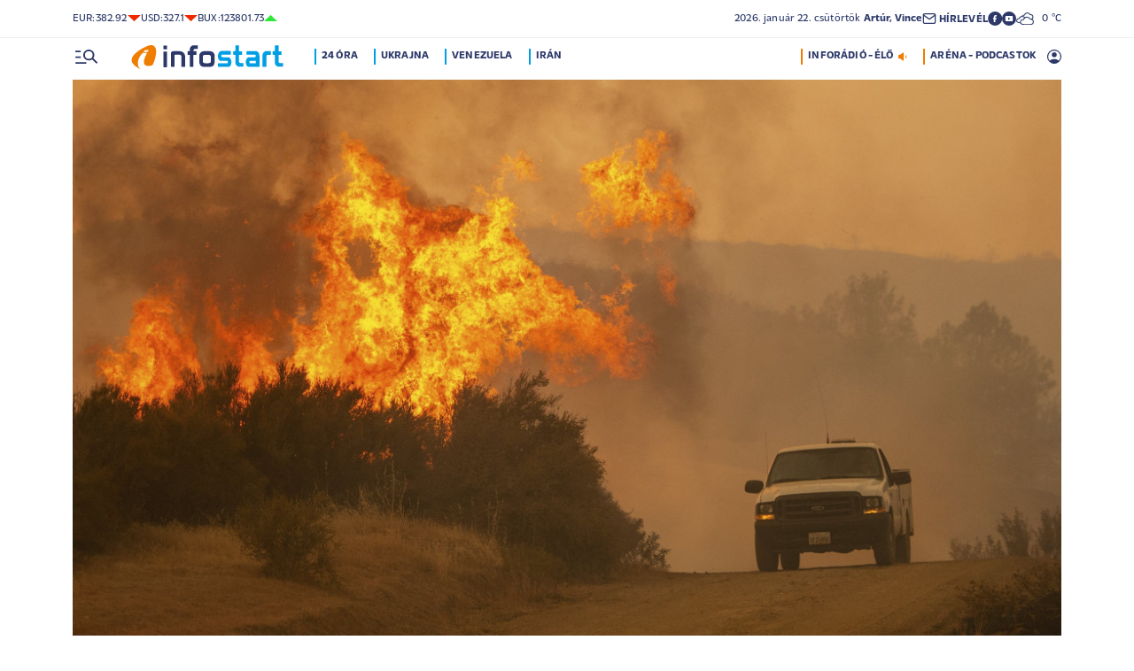

--- FILE ---
content_type: text/html; charset=UTF-8
request_url: https://infostart.hu/kulfold/2018/08/07/emberemlekezet-ota-nem-volt-ekkora-tuz-kaliforniaban
body_size: 142234
content:
<!DOCTYPE html>
<html lang="hu">
<head>
	<title>Emberemlékezet óta nem volt ekkora tűz Kaliforniában - Infostart.hu</title>
<meta http-equiv="X-UA-Compatible" content="IE=edge">
<meta name="viewport" content="width=device-width, initial-scale=1, shrink-to-fit=no">
<meta name="robots" content="max-image-preview:large">
<link rel="home" title="" href="/" id="homelink" />
<!-- InMobi Choice. Consent Manager Tag v3.0 (for TCF 2.2) -->
<script type="text/javascript" async=true>
(function() {
  var host = 'infostart.hu';
  var element = document.createElement('script');
  var firstScript = document.getElementsByTagName('script')[0];
  var url = 'https://cmp.inmobi.com'
    .concat('/choice/', '2CFJPrqDGZcGN', '/', host, '/choice.js?tag_version=V3');
  var uspTries = 0;
  var uspTriesLimit = 3;
  element.async = true;
  element.type = 'text/javascript';
  element.src = url;

  firstScript.parentNode.insertBefore(element, firstScript);

  function makeStub() {
    var TCF_LOCATOR_NAME = '__tcfapiLocator';
    var queue = [];
    var win = window;
    var cmpFrame;

    function addFrame() {
      var doc = win.document;
      var otherCMP = !!(win.frames[TCF_LOCATOR_NAME]);

      if (!otherCMP) {
        if (doc.body) {
          var iframe = doc.createElement('iframe');

          iframe.style.cssText = 'display:none';
          iframe.name = TCF_LOCATOR_NAME;
          doc.body.appendChild(iframe);
        } else {
          setTimeout(addFrame, 5);
        }
      }
      return !otherCMP;
    }

    function tcfAPIHandler() {
      var gdprApplies;
      var args = arguments;

      if (!args.length) {
        return queue;
      } else if (args[0] === 'setGdprApplies') {
        if (
          args.length > 3 &&
          args[2] === 2 &&
          typeof args[3] === 'boolean'
        ) {
          gdprApplies = args[3];
          if (typeof args[2] === 'function') {
            args[2]('set', true);
          }
        }
      } else if (args[0] === 'ping') {
        var retr = {
          gdprApplies: gdprApplies,
          cmpLoaded: false,
          cmpStatus: 'stub'
        };

        if (typeof args[2] === 'function') {
          args[2](retr);
        }
      } else {
        if(args[0] === 'init' && typeof args[3] === 'object') {
          args[3] = Object.assign(args[3], { tag_version: 'V3' });
        }
        queue.push(args);
      }
    }

    function postMessageEventHandler(event) {
      var msgIsString = typeof event.data === 'string';
      var json = {};

      try {
        if (msgIsString) {
          json = JSON.parse(event.data);
        } else {
          json = event.data;
        }
      } catch (ignore) {}

      var payload = json.__tcfapiCall;

      if (payload) {
        window.__tcfapi(
          payload.command,
          payload.version,
          function(retValue, success) {
            var returnMsg = {
              __tcfapiReturn: {
                returnValue: retValue,
                success: success,
                callId: payload.callId
              }
            };
            if (msgIsString) {
              returnMsg = JSON.stringify(returnMsg);
            }
            if (event && event.source && event.source.postMessage) {
              event.source.postMessage(returnMsg, '*');
            }
          },
          payload.parameter
        );
      }
    }

    while (win) {
      try {
        if (win.frames[TCF_LOCATOR_NAME]) {
          cmpFrame = win;
          break;
        }
      } catch (ignore) {}

      if (win === window.top) {
        break;
      }
      win = win.parent;
    }
    if (!cmpFrame) {
      addFrame();
      win.__tcfapi = tcfAPIHandler;
      win.addEventListener('message', postMessageEventHandler, false);
    }
  };

  makeStub();

  function makeGppStub() {
    const CMP_ID = 10;
    const SUPPORTED_APIS = [
      '2:tcfeuv2',
      '6:uspv1',
      '7:usnatv1',
      '8:usca',
      '9:usvav1',
      '10:uscov1',
      '11:usutv1',
      '12:usctv1'
    ];

    window.__gpp_addFrame = function (n) {
      if (!window.frames[n]) {
        if (document.body) {
          var i = document.createElement("iframe");
          i.style.cssText = "display:none";
          i.name = n;
          document.body.appendChild(i);
        } else {
          window.setTimeout(window.__gpp_addFrame, 10, n);
        }
      }
    };
    window.__gpp_stub = function () {
      var b = arguments;
      __gpp.queue = __gpp.queue || [];
      __gpp.events = __gpp.events || [];

      if (!b.length || (b.length == 1 && b[0] == "queue")) {
        return __gpp.queue;
      }

      if (b.length == 1 && b[0] == "events") {
        return __gpp.events;
      }

      var cmd = b[0];
      var clb = b.length > 1 ? b[1] : null;
      var par = b.length > 2 ? b[2] : null;
      if (cmd === "ping") {
        clb(
          {
            gppVersion: "1.1", // must be â€śVersion.Subversionâ€ť, current: â€ś1.1â€ť
            cmpStatus: "stub", // possible values: stub, loading, loaded, error
            cmpDisplayStatus: "hidden", // possible values: hidden, visible, disabled
            signalStatus: "not ready", // possible values: not ready, ready
            supportedAPIs: SUPPORTED_APIS, // list of supported APIs
            cmpId: CMP_ID, // IAB assigned CMP ID, may be 0 during stub/loading
            sectionList: [],
            applicableSections: [-1],
            gppString: "",
            parsedSections: {},
          },
          true
        );
      } else if (cmd === "addEventListener") {
        if (!("lastId" in __gpp)) {
          __gpp.lastId = 0;
        }
        __gpp.lastId++;
        var lnr = __gpp.lastId;
        __gpp.events.push({
          id: lnr,
          callback: clb,
          parameter: par,
        });
        clb(
          {
            eventName: "listenerRegistered",
            listenerId: lnr, // Registered ID of the listener
            data: true, // positive signal
            pingData: {
              gppVersion: "1.1", // must be â€śVersion.Subversionâ€ť, current: â€ś1.1â€ť
              cmpStatus: "stub", // possible values: stub, loading, loaded, error
              cmpDisplayStatus: "hidden", // possible values: hidden, visible, disabled
              signalStatus: "not ready", // possible values: not ready, ready
              supportedAPIs: SUPPORTED_APIS, // list of supported APIs
              cmpId: CMP_ID, // list of supported APIs
              sectionList: [],
              applicableSections: [-1],
              gppString: "",
              parsedSections: {},
            },
          },
          true
        );
      } else if (cmd === "removeEventListener") {
        var success = false;
        for (var i = 0; i < __gpp.events.length; i++) {
          if (__gpp.events[i].id == par) {
            __gpp.events.splice(i, 1);
            success = true;
            break;
          }
        }
        clb(
          {
            eventName: "listenerRemoved",
            listenerId: par, // Registered ID of the listener
            data: success, // status info
            pingData: {
              gppVersion: "1.1", // must be â€śVersion.Subversionâ€ť, current: â€ś1.1â€ť
              cmpStatus: "stub", // possible values: stub, loading, loaded, error
              cmpDisplayStatus: "hidden", // possible values: hidden, visible, disabled
              signalStatus: "not ready", // possible values: not ready, ready
              supportedAPIs: SUPPORTED_APIS, // list of supported APIs
              cmpId: CMP_ID, // CMP ID
              sectionList: [],
              applicableSections: [-1],
              gppString: "",
              parsedSections: {},
            },
          },
          true
        );
      } else if (cmd === "hasSection") {
        clb(false, true);
      } else if (cmd === "getSection" || cmd === "getField") {
        clb(null, true);
      }
      //queue all other commands
      else {
        __gpp.queue.push([].slice.apply(b));
      }
    };
    window.__gpp_msghandler = function (event) {
      var msgIsString = typeof event.data === "string";
      try {
        var json = msgIsString ? JSON.parse(event.data) : event.data;
      } catch (e) {
        var json = null;
      }
      if (typeof json === "object" && json !== null && "__gppCall" in json) {
        var i = json.__gppCall;
        window.__gpp(
          i.command,
          function (retValue, success) {
            var returnMsg = {
              __gppReturn: {
                returnValue: retValue,
                success: success,
                callId: i.callId,
              },
            };
            event.source.postMessage(msgIsString ? JSON.stringify(returnMsg) : returnMsg, "*");
          },
          "parameter" in i ? i.parameter : null,
          "version" in i ? i.version : "1.1"
        );
      }
    };
    if (!("__gpp" in window) || typeof window.__gpp !== "function") {
      window.__gpp = window.__gpp_stub;
      window.addEventListener("message", window.__gpp_msghandler, false);
      window.__gpp_addFrame("__gppLocator");
    }
  };

  makeGppStub();

  var uspStubFunction = function() {
    var arg = arguments;
    if (typeof window.__uspapi !== uspStubFunction) {
      setTimeout(function() {
        if (typeof window.__uspapi !== 'undefined') {
          window.__uspapi.apply(window.__uspapi, arg);
        }
      }, 500);
    }
  };

  var checkIfUspIsReady = function() {
    uspTries++;
    if (window.__uspapi === uspStubFunction && uspTries < uspTriesLimit) {
      console.warn('USP is not accessible');
    } else {
      clearInterval(uspInterval);
    }
  };

  if (typeof window.__uspapi === 'undefined') {
    window.__uspapi = uspStubFunction;
    var uspInterval = setInterval(checkIfUspIsReady, 6000);
  }
})();
</script>
<!-- End InMobi Choice. Consent Manager Tag v3.0 (for TCF 2.2) -->


<script type="application/bannerData" id="adData">
{"url":"/kulfold/2018/08/07/emberemlekezet-ota-nem-volt-ekkora-tuz-kaliforniaban","adult":"0","gSens":"0","pageType":"article","uid":318101,"keywords":["egyesült államok","erdőtűz","kalifornia","mendocino"],"category":"Külföld","noads":false}
</script>
<script type="application/javascript" async="true">
var debugVersion=Date.now();const admeLocalQueryString=window.location.search,admeLocalUrlParams=new URLSearchParams(admeLocalQueryString),admeLocalDebug=admeLocalUrlParams.has("admeDebug"),admeUrl="https://link.adaptivemedia.hu/adme/extra/adme",admeLink=admeLocalDebug?admeUrl+".js?v="+debugVersion:admeUrl+".min.js",admeElement=document.createElement("script");admeElement.src=admeLink,document.head.appendChild(admeElement),admeElement.onload=()=>{console.log("adme.js loaded")},admeElement.onerror=()=>{console.log("adme.js cannot be loaded")};
</script>
<link rel="apple-touch-icon" sizes="57x57" href="https://infostart.hu/images/apple-icon-57x57.png">
<link rel="apple-touch-icon" sizes="60x60" href="https://infostart.hu/images/apple-icon-60x60.png">
<link rel="apple-touch-icon" sizes="72x72" href="https://infostart.hu/images/apple-icon-72x72.png">
<link rel="apple-touch-icon" sizes="76x76" href="https://infostart.hu/images/apple-icon-76x76.png">
<link rel="apple-touch-icon" sizes="114x114" href="https://infostart.hu/images/apple-icon-114x114.png">
<link rel="apple-touch-icon" sizes="120x120" href="https://infostart.hu/images/apple-icon-120x120.png">
<link rel="apple-touch-icon" sizes="144x144" href="https://infostart.hu/images/apple-icon-144x144.png">
<link rel="apple-touch-icon" sizes="152x152" href="https://infostart.hu/images/apple-icon-152x152.png">
<link rel="apple-touch-icon" sizes="180x180" href="https://infostart.hu/images/apple-icon-180x180.png">
<link rel="icon" type="image/png" sizes="192x192" href="https://infostart.hu/images/android-icon-192x192.png">
<link rel="icon" type="image/png" sizes="32x32" href="https://infostart.hu/images/favicon-32x32.png">
<link rel="icon" type="image/png" sizes="96x96" href="https://infostart.hu/images/favicon-96x96.png">
<link rel="icon" type="image/png" sizes="16x16" href="https://infostart.hu/images/favicon-16x16.png">
<link rel="manifest" href="https://infostart.hu/manifest.json">
<link rel="stylesheet" type="text/css" href="https://infostart.hu/assets/css/app.css?id=1e2e43da0d0e5e0b2faa31458393a134">
<link rel="stylesheet" type="text/css" href="https://infostart.hu/assets/css/mac.css?id=594afa665aefd9bbadcde745f2f3f651">
<script type="text/javascript" src="https://infostart.hu/assets/js/app.js?id=875d7677fba6b9a841863c49ea505e6b"></script>
<script type="text/javascript" src="https://infostart.hu/assets/js/ga.js"></script>

<script>
const MOBILE = 0;
</script>
<script>
	(function(i,s,o,g,r,a,m){i['GoogleAnalyticsObject']=r;i[r]=i[r]||function(){
	(i[r].q=i[r].q||[]).push(arguments)},i[r].l=1*new Date();a=s.createElement(o),
	m=s.getElementsByTagName(o)[0];a.async=1;a.src=g;m.parentNode.insertBefore(a,m)
	})(window,document,'script','//www.google-analytics.com/analytics.js','ga');
	ga('create', 'UA-3865566-1', 'auto');
	ga('require', 'displayfeatures');
	ga('send', 'pageview');
</script>
<!-- Facebook Pixel Code -->
<script>
!function(f,b,e,v,n,t,s)
{if(f.fbq)return;n=f.fbq=function(){n.callMethod?
n.callMethod.apply(n,arguments):n.queue.push(arguments)};
if(!f._fbq)f._fbq=n;n.push=n;n.loaded=!0;n.version='2.0';
n.queue=[];t=b.createElement(e);t.async=!0;
t.src=v;s=b.getElementsByTagName(e)[0];
s.parentNode.insertBefore(t,s)}(window,document,'script','https://connect.facebook.net/en_US/fbevents.js');
fbq('init', '243663703325457');
fbq('track', 'PageView');
</script>
<noscript><img height="1" width="1" src="https://www.facebook.com/tr?id=243663703325457&ev=PageView&noscript=1"/></noscript>
<!-- End Facebook Pixel Code -->
<script>
(function(d, s, id) {
	var js, fjs = d.getElementsByTagName(s)[0];
	if (d.getElementById(id)) return;
	js = d.createElement(s); js.id = id;
	js.src = "//connect.facebook.net/hu_HU/sdk.js#version=v2.0&xfbml=1&appId=";
	fjs.parentNode.insertBefore(js, fjs);
}(document, 'script', 'facebook-jssdk'));
</script>
<!-- (C)2000-2018 Gemius SA - gemiusAudience -->
<script type="text/javascript">
<!--//--><![CDATA[//><!--
var pp_gemius_identifier = 'd1Obwkc8SL.8R35q41ChLZXkDtxdMCbIw2RrJLYemUL.H7';
var pp_gemius_use_cmp = true;
var pp_gemius_cmp_timeout = Infinity;
// lines below shouldn't be edited
function gemius_pending(i) { window[i] = window[i] || function() {var x = window[i+'_pdata'] = window[i+'_pdata'] || []; x[x.length]=arguments;};};
gemius_pending('gemius_hit'); gemius_pending('gemius_event');
gemius_pending('pp_gemius_hit'); gemius_pending('pp_gemius_event');
(function(d,t) {try {var gt=d.createElement(t),s=d.getElementsByTagName(t)[0],l='http'+((location.protocol=='https:')?'s':''); gt.setAttribute('async','async');
gt.setAttribute('defer','defer'); gt.src=l+'://gahu.hit.gemius.pl/xgemius.js'; s.parentNode.insertBefore(gt,s);} catch (e) {}})(document,'script');
//--><!]]>
</script>
	<meta name="keywords" content="egyesült államok,erdőtűz,kalifornia,mendocino">
		<meta name="description" content="Los Angeles nagyságú terület vált a lángok martalékává.">
		<meta name="publish-date" content="2018-08-07" />
		<link rel="canonical" href="https://infostart.hu/kulfold/2018/08/07/emberemlekezet-ota-nem-volt-ekkora-tuz-kaliforniaban" />
		<link rel="amphtml" href="https://infostart.hu/kulfold/2018/08/07/emberemlekezet-ota-nem-volt-ekkora-tuz-kaliforniaban/amp" />
		<meta property="og:type" content="article" />
		<meta property="og:site_name" content="Infostart.hu" />
		<meta property="og:url" content="https://infostart.hu/kulfold/2018/08/07/emberemlekezet-ota-nem-volt-ekkora-tuz-kaliforniaban" />
		<meta property="og:title" content="Emberemlékezet óta nem volt ekkora tűz Kaliforniában" />
						<meta property="og:image" content="https://infostart.hu/images/site/articles/lead/2018/08/1533631446-ftzcfGc5G_md.jpg" />
				<meta property="og:description" content="Los Angeles nagyságú terület vált a lángok martalékává." />
		<meta name="twitter:site" content="@Inforadio_881">
		<meta name="twitter:title" content="Emberemlékezet óta nem volt ekkora tűz Kaliforniában">
		<meta name="twitter:description" content="Los Angeles nagyságú terület vált a lángok martalékává.">
				<meta name="twitter:card" content="summary_large_image">
		<meta name="twitter:image" content="https://infostart.hu/images/site/articles/lead/2018/08/1533631446-ftzcfGc5G_md.jpg">
				<script async src="//pahtfi.tech/c/infostart.hu.js"></script>
	<script type="application/ld+json">
			{
    "@context": "http://schema.org",
    "@type": "NewsArticle",
    "mainEntityOfPage": "https://infostart.hu/kulfold/2018/08/07/emberemlekezet-ota-nem-volt-ekkora-tuz-kaliforniaban",
    "headline": "Emberemlékezet óta nem volt ekkora tűz Kaliforniában",
    "datePublished": "2018-08-07T10:44:00+02:00",
    "dateModified": "2018-08-07T10:44:00+02:00",
    "description": "Los Angeles nagyságú terület vált a lángok martalékává.",
    "sameAs": [
        "https://www.facebook.com/Infostart-InfoR%C3%A1di%C3%B3-118703541479581",
        "https://www.youtube.com/InfoR%C3%A1di%C3%B3-Infostart"
    ],
    "author": {
        "@type": "Organization",
        "name": "Infostart.hu"
    },
    "publisher": {
        "@type": "Organization",
        "name": "Infostart.hu",
        "logo": {
            "@type": "ImageObject",
            "url": "https://infostart.hu/images/logo320x180.png",
            "width": 320,
            "height": 180
        }
    },
    "image": "https://infostart.hu/images/site/articles/lead/2018/08/1533631446-ftzcfGc5G_md.jpg"
}
		</script>
</head>
<body>

	<div class="d-block d-lg-none py-1 mobile-topline-wrapper">
<div class="container bg-white">
	<div class="row">
		<div class="col-12">
			<div class="d-flex justify-content-between align-items-center mobile-topline">
				<div class="flex-1">
					<a class="toptags hoverorange" href="https://infostart.hu/inforadio">ARÉNA - PODCASTOK</a>
				</div>
				<a class="toptags hoverorange" href="javascript:void(0);" title="Inforádió élő adás" data-live="1" data-playnum="1">
					<div class="d-flex align-items-center gap-1"></span> <span>INFORÁDIÓ - ÉLŐ</span> <span class="live-icon live-0"></div>
				</a>
			</div>
		</div>
	</div>
</div>
</div>
<style>.fb-image-default{width:200px;height:auto;display:none}</style>
<img src="https://infostart.hu/images/infostart1200.jpg" class="fb-image-default" alt="Infostart.hu">



<div class="upper-header d-none d-lg-flex">
	<div class="container">
		<div class="row">
			<div class="col-12">
				<div class="d-flex align-items-center justify-content-between pxl-12">
					<div class="d-flex header-deviza">
												<div class="d-flex header-deviza-inner align-items-center">
							<div class="deviza-name">eur: </div>
							<div class="deviza-value">382.92</div>
							<div class="deviza-arrow data-red"><svg xmlns="http://www.w3.org/2000/svg" viewBox="0 0 52.83 26.42"><path d="M26.42 26.42 0 0h52.83L26.42 26.42Z" fill="currentColor"/></svg></div>
						</div>
												<div class="d-flex header-deviza-inner align-items-center">
							<div class="deviza-name">usd: </div>
							<div class="deviza-value">327.1</div>
							<div class="deviza-arrow data-red"><svg xmlns="http://www.w3.org/2000/svg" viewBox="0 0 52.83 26.42"><path d="M26.42 26.42 0 0h52.83L26.42 26.42Z" fill="currentColor"/></svg></div>
						</div>
												<div class="d-flex header-deviza-inner align-items-center">
							<div class="deviza-name">bux: </div>
							<div class="deviza-value">123801.73</div>
							<div class="deviza-arrow data-green"><svg xmlns="http://www.w3.org/2000/svg" viewBox="0 0 52.83 26.42"><path d="m26.42 0 26.41 26.42H0L26.42 0Z" fill="currentColor"/></svg></div>
						</div>
											</div>
					<div class="d-flex align-items-center ms-auto position-relative lh-1" style="gap:1.6rem">
						<div>2026.&nbsp;január&nbsp;22.&nbsp;csütörtök <b class="weight-600">Artúr, Vince</b></div>
						<div><a class="weight-700" href="https://infostart.hu/user/profil"><svg aria-hidden="true" data-icon="envelope"  xmlns="http://www.w3.org/2000/svg" width="24" height="24" viewBox="0 0 24 24" fill="none" stroke="currentColor" stroke-width="2" stroke-linecap="round" stroke-linejoin="bevel"><path d="M4 4h16c1.1 0 2 .9 2 2v12c0 1.1-.9 2-2 2H4c-1.1 0-2-.9-2-2V6c0-1.1.9-2 2-2z"></path><polyline points="22,6 12,13 2,6"></polyline></svg> <span class="position-relative" style="top:1px">HÍRLEVÉL</span></a></div>
						<div class="d-flex" style="column-gap:10px">
							<a target="_blank" data-social="facebook" href="https://www.facebook.com/Infostart-InfoR%C3%A1di%C3%B3-118703541479581"><svg aria-hidden="true" data-icon="facebook" role="img" xmlns="http://www.w3.org/2000/svg" viewBox="0 0 52.79 52.79"><defs><clipPath id="a"><path fill="none" d="M19.8 13.56H33v26.39H19.8z"/></clipPath></defs><path data-hover="1" d="M26.4 0a26.4 26.4 0 1 1 0 52.79A26.4 26.4 0 0 1 26.4 0Z" fill="#2c3868"/><g><g clip-path="url(#a)"><path d="M33 13.2h-3.97a6.6 6.6 0 0 0-6.6 6.6v3.96h-3.95v5.27h3.96V39.6h5.27V29.03h3.96L33 23.76h-5.28V19.8c0-.73.6-1.32 1.32-1.32H33V13.2Z" fill="#fff"/></g></g></svg></a>
							<a target="_blank" data-social="youtube" href="https://www.youtube.com/InfoR%C3%A1di%C3%B3-Infostart"><svg aria-hidden="true" data-icon="youtube" role="img" xmlns="http://www.w3.org/2000/svg" viewBox="0 0 52.83 52.83"><defs><clipPath id="yt"><path fill="none" d="M11.41 16.24h30.01v21.09H11.41z"/></clipPath></defs><circle data-hover="1" cx="26.42" cy="26.42" r="26.42" fill="#2c3868"/><g><g clip-path="url(#yt)"><path d="M40.8 19.54a3.8 3.8 0 0 0-2.65-2.73c-3.9-.42-7.82-.61-11.73-.57-3.92-.05-7.84.16-11.74.63a3.8 3.8 0 0 0-2.64 2.72c-.43 2.38-.64 4.8-.63 7.22-.02 2.43.2 4.86.63 7.26a3.8 3.8 0 0 0 2.64 2.62c3.9.46 7.8.67 11.73.62 3.92.05 7.84-.16 11.73-.62a3.8 3.8 0 0 0 2.64-2.73c.43-2.36.64-4.76.64-7.15a39.5 39.5 0 0 0-.63-7.27M23.35 31.27v-8.92l7.84 4.46-7.84 4.46Z" fill="#ffffff"/></g></g></svg></a>
						</div>
													<div>
								<a href="/idojaras"><img src="/images/weather/day/6.svg" title="borult" width="20"> &nbsp; 0 &deg;C</a>
							</div>
											</div>
				</div>
			</div>
		</div>
	</div>
</div>
<div class="scroll-watcher"></div>
<header class="site-header">
	<div class="container">
		<div class="row">
			<div class="col-12 position-relative">

				<div class="d-flex align-items-center justify-content-between py-2">
					<div class="d-flex align-items-center flex-1">
						<div class="hambi"><svg class="site-icons" aria-hidden="true" style="margin-left:3px" data-icon="hamburger" xmlns="http://www.w3.org/2000/svg"  height="16.8" width="25.46" viewBox="0 0 80.12 52.85"><path d="M3.05 10.16a3.05 3.05 0 1 1 0-6.09h14.23a3.05 3.05 0 1 1 0 6.1H3.05Zm0 21.34a3.04 3.04 0 1 1 0-6.09h14.23a3.05 3.05 0 1 1 0 6.1H3.05ZM74.9 50.71 60.78 36.59a19.3 19.3 0 0 1-11.98 4.07 20.29 20.29 0 0 1-20.32-20.27v-.06A20.28 20.28 0 0 1 48.73 0h.05A20.29 20.29 0 0 1 69.1 20.27v.06a19.3 19.3 0 0 1-4.07 11.98l14.12 14.12a3.02 3.02 0 1 1-4.14 4.4l-.13-.13ZM48.79 34.56a14.23 14.23 0 0 0 .01-28.45 14.23 14.23 0 0 0-.01 28.45ZM3.05 52.85a3.05 3.05 0 1 1 0-6.1h34.56a3.05 3.05 0 1 1 0 6.1H3.05Z" fill="#2c3868"/></svg></div>
						<div class="site-header-imgholder d-flex">
							<a class="d-block mx-auto mx-sm-0" href="/">
								<img src="/images/infostart_logo.svg" alt="infostart.hu" class="img-fluid site-logo">
							</a>
						</div>
						<div class="flex-1 ms-4 ps-2 d-none d-lg-flex lh-1">
							<a class="toptags hoverblue ga_analyticsclick" rel="24 óra:/24ora|Toptags" href="/24ora">24 óra</a>
		<a class="toptags hoverblue ga_analyticsclick" rel="Ukrajna:ukrajna|Toptags" href="/cimke/ukrajna">Ukrajna</a>
		<a class="toptags hoverblue ga_analyticsclick" rel="Venezuela:venezuela|Toptags" href="/cimke/venezuela">Venezuela</a>
		<a class="toptags hoverblue ga_analyticsclick" rel="Irán:irán|Toptags" href="/cimke/irán">Irán</a>
						</div>
					</div>
					<div class="site-header-right align-items-center justify-content-end d-flex position-relative lh-1" style="">
						<a class="toptags hoverorange d-none d-lg-inline pe-0" href="javascript:void(0);" title="Inforádió élő adás" data-live="1" data-playnum="1">
							<div class="d-flex align-items-center gap-1"><span>INFORÁDIÓ - ÉLŐ</span> <span class="live-icon live-0"></span></div>
						</a>
						<a class="toptags hoverorange d-none d-lg-inline" href="https://infostart.hu/inforadio">ARÉNA - PODCASTOK</a>

						<div data-usericon="0"><svg aria-hidden="true" data-icon="user" xmlns="http://www.w3.org/2000/svg" width="16" height="16" viewBox="0 0 52.84 52.85"><path d="M9.38 41.28a38.25 38.25 0 0 1 8.25-4.46 24.42 24.42 0 0 1 8.79-1.55c3.01-.02 6 .51 8.82 1.55a37.46 37.46 0 0 1 8.29 4.46c1.8-2.13 3.2-4.57 4.13-7.2a23.97 23.97 0 0 0 1.22-7.65A22 22 0 0 0 27.34 3.97h-.91A22.02 22.02 0 0 0 3.96 25.52v.91c-.01 2.6.41 5.19 1.25 7.65a23.91 23.91 0 0 0 4.17 7.2ZM26.42 28.4a8.91 8.91 0 0 1-9.05-8.77v-.27a8.91 8.91 0 0 1 8.77-9.05h.27a8.91 8.91 0 0 1 9.05 8.77v.27a8.91 8.91 0 0 1-8.77 9.05h-.27Zm0 24.44c-3.52.02-7.01-.69-10.24-2.08a26.61 26.61 0 0 1-14.1-14.1 26.35 26.35 0 0 1 14.1-34.58 26.35 26.35 0 0 1 20.51 0 26.8 26.8 0 0 1 14.07 14.07 26.35 26.35 0 0 1 0 20.51 26.73 26.73 0 0 1-14.07 14.1 25.53 25.53 0 0 1-10.27 2.09Z" fill="currentColor" data-hover="1"/></svg></div>
						<div data-drop="usermenu" class="p-3">
							<div class="mb-4">
								<img src="/images/infostart_logo.svg" alt="infostart.hu" class="img-fluid site-logo smaller">
							</div>
							<div class="py-2 bg-white d-flex flex-column pxl-14 weight-500">
																						<div class="d-flex justify-content-between align-items-center">
									<div><a class="btn-default inverse" href="https://infostart.hu/user/login">Belépés</a></div>
									<div><a class="" href="https://infostart.hu/user/password/reset">Elfelejtett jelszó</a></div>
								</div>
								<div class="border my-4"></div>

								<div><a class="btn-wide" href="https://infostart.hu/user/register">Regisztráció</a></div>
														</div>
						</div>
					</div>
				</div>
				<aside class="mainmenu">
		<div class="position-relative d-flex flex-column justify-content-between h-100">
			<div class="flex-1">


			<div class="d-flex justify-content-between">
				<div class="flex-1 mb-4 mt-2">
						<form action="https://infostart.hu/search" name="sitesearchForm">
							<input type="hidden" name="target" value="hirek">
							<div class="d-flex search-target">
								<span class="tabs lsp active" data-target="hirek">HÍREK</span>
								<span class="tabs lsp" data-target="arena">ARÉNA</span>
								<span class="tabs lsp" data-target="magazin">MAGAZIN</span>
							</div>
							<input type="text" name="q" class="site-search text-dark-blue" value="" maxlength="255" placeholder="Keresés">
						</form>
				</div>

				<div class="mt-2 mb-4 position-relative" style="width:70px">
				<div class="sitemenu-close"><svg aria-hidden="true" data-icon="close" xmlns="http://www.w3.org/2000/svg" width="24" height="24" viewBox="0 0 24 24" fill="none" stroke="currentColor" stroke-width="1.5" stroke-linecap="round" stroke-linejoin="round"><line x1="18" y1="6" x2="6" y2="18"></line><line x1="6" y1="6" x2="18" y2="18"></line></svg></div>
					
				</div>
			</div>
			<div class="d-flex flex-column flex-lg-row justify-content-between menu-cols">
				<div class="d-flex flex-column flex-md-row justify-content-between menu-cols-1-2">
					<div class="menu-cols-1-2-1">
						<div class="pxl-13 lsp weight-700 menu-col-title"><span>ROVATOK</span></div>
						<div class="mt-4 d-flex flex-column flex-sm-row flex-md-column justify-content-between">
							<div class="flex-2">
																
								<div class="my-2"><a class="text-uppercase text-nowrap pxl-18 lsp weight-700" href="/tudositoink">Tudósítóink </a></div>
																
								<div class="my-2"><a class="text-uppercase text-nowrap pxl-18 lsp weight-700" href="/interju">Interjú </a></div>
																
								<div class="my-2"><a class="text-uppercase text-nowrap pxl-18 lsp weight-700" href="/belfold">Belföld </a></div>
																
								<div class="my-2"><a class="text-uppercase text-nowrap pxl-18 lsp weight-700" href="/kulfold">Külföld </a></div>
																
								<div class="my-2"><a class="text-uppercase text-nowrap pxl-18 lsp weight-700" href="/gazdasag">Gazdaság </a></div>
																
								<div class="my-0"><a class="text-uppercase text-nowrap pxl-18 lsp weight-700" href="/tudomany">Tudomány </a></div>
																<div class="my-0 my-sm-2 d-none d-sm-block d-md-none"><a class="text-uppercase text-nowrap pxl-18 lsp weight-700" href="https://infostart.hu/video">Videók</a></div>
							</div>
							<div class="flex-1">
																<div class="my-2"><a class="text-uppercase text-nowrap pxl-18 lsp weight-700" href="/kultura">Kultúra </a></div>
																<div class="my-2"><a class="text-uppercase text-nowrap pxl-18 lsp weight-700" href="/sport">Sport </a></div>
																<div class="my-2"><a class="text-uppercase text-nowrap pxl-18 lsp weight-700" href="/eletmod">Életmód </a></div>
																<div class="my-2"><a class="text-uppercase text-nowrap pxl-18 lsp weight-700" href="/auto">Autó </a></div>
																<div class="my-2"><a class="text-uppercase text-nowrap pxl-18 lsp weight-700" href="/24ora">24 óra </a></div>
																<div class="my-2"><a class="text-uppercase text-nowrap pxl-18 lsp weight-700" href="/napinfo">Napinfo </a></div>
																<div class="my-2"><a class="text-uppercase text-nowrap pxl-18 lsp weight-700" href="https://infostart.hu/infoaudio">Audió </a></div>
								<div class="my-2 d-block d-sm-none d-md-block"><a class="text-uppercase text-nowrap pxl-18 lsp weight-700" href="https://infostart.hu/video">Videók </a></div>
							</div>
						</div>
					</div>
					<div class="menu-cols-1-2-2 mt-3 mt-md-0">
						<a href="https://infostart.hu/inforadio" class="pxl-13 lsp weight-700 menu-col-title"><span>ARÉNA</span></a>
							<div class="mt-4">
								<div class="d-flex flex-column">
																										<a href="https://infostart.hu/arena/2026/01/22/palkovics-laszlo-mesterseges-intelligenciaert-felelos-kormanybiztos" class=" pb-3 d-block border-bottom">
									<div class="d-flex menu-arena-item">
										<div style="flex-basis:80px;">
											<div class="asp1-1" style="width:67px;height:67px" ><img src="https://infostart.hu/images/site/arena/2025/11/1763979292-vVE0glRjh_md.jpg"></div>
										</div>
										<div class="pxl-13 flex-1">
											<div class="text-lite-blue">2026.01.22 18:00</div>
											<div class="pxl-16">Palkovics László, mesterséges intelligenciáért felelős kormánybiztos</div>
										</div>
									</div>
									</a>
																										<a href="https://infostart.hu/arena/2026/01/21/peto-attila-kreszprofesszor" class="py-3 d-block border-bottom">
									<div class="d-flex menu-arena-item">
										<div style="flex-basis:80px;">
											<div class="asp1-1" style="width:67px;height:67px" ><img src="https://infostart.hu/images/site/arena/2026/01/1768465272-cn7JRdmlY_md.jpg"></div>
										</div>
										<div class="pxl-13 flex-1">
											<div class="text-lite-blue">2026.01.21 18:00</div>
											<div class="pxl-16">Pető Attila, kreszprofesszor</div>
										</div>
									</div>
									</a>
																										<a href="https://infostart.hu/arena/2026/01/20/varga-bajusz-veronika-a-kulturalis-es-innovacios-miniszterium-felsooktatasert-szak-es-felnottkepzesert-fiatalokert-felelos-allamtitkara" class="py-3 d-block border-bottom">
									<div class="d-flex menu-arena-item">
										<div style="flex-basis:80px;">
											<div class="asp1-1" style="width:67px;height:67px" ><img src="https://infostart.hu/images/site/arena/2026/01/1768464996-bTkqREbAh_md.jpg"></div>
										</div>
										<div class="pxl-13 flex-1">
											<div class="text-lite-blue">2026.01.20 18:00</div>
											<div class="pxl-16">Varga-Bajusz Veronika, a Kulturális és Innovációs Minisztérium felsőoktatásért, szak- és felnőttképzésért, fiatalokért felelős államtitkára</div>
										</div>
									</div>
									</a>
																										<a href="https://infostart.hu/arena/2026/01/19/pletser-tamas-az-erste-bank-olaj-es-gazipari-elemzoje" class="py-3 d-block border-bottom">
									<div class="d-flex menu-arena-item">
										<div style="flex-basis:80px;">
											<div class="asp1-1" style="width:67px;height:67px" ><img src="https://infostart.hu/images/site/arena/2026/01/1768464544-8gEF6VKlN_md.jpg"></div>
										</div>
										<div class="pxl-13 flex-1">
											<div class="text-lite-blue">2026.01.19 18:00</div>
											<div class="pxl-16">Pletser Tamás, az Erste Bank olaj- és gázipari elemzője</div>
										</div>
									</div>
									</a>
																										<a href="https://infostart.hu/arena/2026/01/16/n-rozsa-erzsebet-egyetemi-tanar-kozel-kelet-szakerto" class="py-3 d-block">
									<div class="d-flex menu-arena-item">
										<div style="flex-basis:80px;">
											<div class="asp1-1" style="width:67px;height:67px" ><img src="https://infostart.hu/images/site/arena/2026/01/1768214649-DQY3MHBNm_md.jpg"></div>
										</div>
										<div class="pxl-13 flex-1">
											<div class="text-lite-blue">2026.01.16 18:00</div>
											<div class="pxl-16">N. Rózsa Erzsébet, egyetemi tanár, Közel-Kelet-szakértő</div>
										</div>
									</div>
									</a>
																</div>
							</div>
					</div>
				</div>
				<div class="menu-cols-2 mt-3 mt-md-0">
					<a href="https://infostart.hu/inforadio" class="pxl-13 lsp weight-700 menu-col-title"><span>INFORÁDIÓ</span></a>
						<div class="mt-4">
							<div class="magazin-tiles">
																<div class="asp1-1" title="Paragrafus">
									
									<a href="/inforadio/paragrafus"><img src="/images/podcasts/th/pod22.png" class="brightness"></a>
								</div>
																<div class="asp1-1" title="Karantén idején">
									
									<a href="/inforadio/karanten-idejen"><img src="/images/podcasts/th/pod68.png" class="brightness"></a>
								</div>
																<div class="asp1-1" title="Kultúr Percek">
									
									<a href="/inforadio/kultur-percek"><img src="/images/podcasts/th/pod18.png" class="brightness"></a>
								</div>
																<div class="asp1-1" title="Párbeszéd a gazdaságról">
									
									<a href="/inforadio/parbeszed-a-gazdasagrol"><img src="/images/podcasts/th/pod67.png" class="brightness"></a>
								</div>
																<div class="asp1-1" title="Szigma – a holnap világa">
									
									<a href="/inforadio/szigma-a-holnap-vilaga"><img src="/images/podcasts/th/pod63.png" class="brightness"></a>
								</div>
																<div class="asp1-1" title="Vívópercek">
									
									<a href="/inforadio/vivopercek"><img src="/images/podcasts/th/pod66.png" class="brightness"></a>
								</div>
																<div class="asp1-1" title="Adóinfó">
									
									<a href="/inforadio/adoinfo"><img src="/images/podcasts/th/pod1.png" class="brightness"></a>
								</div>
																<div class="asp1-1" title="Könyvpercek">
									
									<a href="/inforadio/konyvpercek"><img src="/images/podcasts/th/pod16.png" class="brightness"></a>
								</div>
																<div class="asp1-1" title="Trendfigyelő">
									
									<a href="/inforadio/trendfigyelo"><img src="/images/podcasts/th/pod77.png" class="brightness"></a>
								</div>
																<div class="asp1-1" title="Orvosmeteorológiai percek">
									
									<a href="/inforadio/orvosmeteorologiai-percek"><img src="/images/podcasts/th/pod20.png" class="brightness"></a>
								</div>
																<div class="asp1-1" title="Családi hét">
									
									<a href="/inforadio/csaladi-het"><img src="/images/podcasts/th/pod6.png" class="brightness"></a>
								</div>
																<div class="asp1-1" title="Energiavilág">
									
									<a href="/inforadio/energiavilag"><img src="/images/podcasts/th/pod8.png" class="brightness"></a>
								</div>
																<div class="asp1-1" title="Hetes">
									
									<a href="/inforadio/hetes"><img src="/images/podcasts/th/pod64.png" class="brightness"></a>
								</div>
																<div class="asp1-1" title="Vállalatok és Piacok">
									
									<a href="/inforadio/vallalatok-es-piacok"><img src="/images/podcasts/th/pod29.png" class="brightness"></a>
								</div>
																<div class="asp1-1" title="Pólópercek">
									
									<a href="/inforadio/polopercek"><img src="/images/podcasts/th/pod24.png" class="brightness"></a>
								</div>
																<div class="asp1-1" title="Napinfó">
									
									<a href="/inforadio/napinfo"><img src="/images/podcasts/th/pod75.png" class="brightness"></a>
								</div>
																<div class="asp1-1" title="Katedra">
									
									<a href="/inforadio/katedra"><img src="/images/podcasts/th/pod15.png" class="brightness"></a>
								</div>
																<div class="asp1-1" title="EP-percek">
									
									<a href="/inforadio/ep-percek"><img src="/images/podcasts/th/pod10.png" class="brightness"></a>
								</div>
																<div class="asp1-1" title="Fővárosi mozaik">
									
									<a href="/inforadio/fovarosi-mozaik"><img src="/images/podcasts/th/pod11.png" class="brightness"></a>
								</div>
																<div class="asp1-1" title="Ötkarika">
									
									<a href="/inforadio/otkarika"><img src="/images/podcasts/th/pod21.png" class="brightness"></a>
								</div>
															</div>
						</div>
				</div>
			</div>

			</div>
			
		</div>
	</aside>
			</div>
		</div>
	</div>
	</header>	<main class="slotFullContainer">
		<div class="container top-container">
		<div class="row mb-4">
					<div class="col-12 main-image">
				<picture class="asp16-9">
					<source srcset="/images/site/articles/lead/2018/08/1533631446-ftzcfGc5G_sm.jpg" media="(max-width: 980px)" type="image/jpeg">
					<img src="/images/site/articles/lead/2018/08/1533631446-ftzcfGc5G_md.jpg" alt="Clearlake Oaks, 2018. augusztus 6.Erdőtűz tombol a kaliforniai Clearlake Oaks közelében 2018. augusztus 5-én. (MTI/AP/Josh Edelson)" class="img-fluid" width="1224" height="688">
				</picture>
								<div class="coverimage">Nyitókép: MTI/AP/Josh Edelson</div>
							</div>
				</div>
		<div class="row">
			<div class="col-lg-8 slotDoubleColumn">
				<h1 class="article-title">Emberemlékezet óta nem volt ekkora tűz Kaliforniában</h1>
				<div class="article-meta">
					<div class="d-flex flex-column flex-md-row align-items-start align-items-md-center gap-2">
						<div class="text-uppercase weight-600">
														<a href="mailto:info@inforadio.hu?subject=https://infostart.hu/kulfold/2018/08/07/emberemlekezet-ota-nem-volt-ekkora-tuz-kaliforniaban">Infostart</a>
													</div>
						<div>
							<time datetime="2018-08-07T10:44:00+02:00"><span class="d-none d-md-inline"> - &nbsp;</span>2018. augusztus 7. 10:44</time>
						</div>
					</div>
					<div class="mt-3 mt-lg-0">
						<div class="article-soc">
<span class="soc" title="Megosztás" data-place="up" data-url="https://infostart.hu/kulfold/2018/08/07/emberemlekezet-ota-nem-volt-ekkora-tuz-kaliforniaban" data-title="Emberemlékezet óta nem volt ekkora tűz Kaliforniában" style="display:none"><svg xmlns="http://www.w3.org/2000/svg" role="img" data-icon="mobile-share" aria-hidden="true" viewBox="0 0 448 512"><path d="M400 32H48C21.49 32 0 53.49 0 80v352c0 26.51 21.49 48 48 48h352c26.51 0 48-21.49 48-48V80c0-26.51-21.49-48-48-48Z" fill="currentColor"/><g fill="#fff"><path d="M-440.875-103.75c-2.468 0-4.5 2.032-4.5 4.5s2.032 4.5 4.5 4.5 4.5-2.032 4.5-4.5-2.032-4.5-4.5-4.5zm0 3c.846 0 1.5.654 1.5 1.5s-.654 1.5-1.5 1.5-1.5-.654-1.5-1.5.654-1.5 1.5-1.5zM-452.875-96.75c-2.468 0-4.5 2.032-4.5 4.5s2.032 4.5 4.5 4.5 4.5-2.032 4.5-4.5-2.032-4.5-4.5-4.5zm0 3c.846 0 1.5.654 1.5 1.5s-.654 1.5-1.5 1.5-1.5-.654-1.5-1.5.654-1.5 1.5-1.5zM-440.875-89.75c-2.468 0-4.5 2.032-4.5 4.5s2.032 4.5 4.5 4.5 4.5-2.032 4.5-4.5-2.032-4.5-4.5-4.5zm0 3c.846 0 1.5.654 1.5 1.5s-.654 1.5-1.5 1.5-1.5-.654-1.5-1.5.654-1.5 1.5-1.5z" overflow="visible" transform="matrix(14.58696 0 0 14.58696 6732.084 1599.647)"/><path d="M-450.24-92.25a1.5 1.5 0 0 0-.801 2.807l6.83 3.978a1.5 1.5 0 1 0 1.512-2.592l-6.83-3.978a1.5 1.5 0 0 0-.711-.215z" overflow="visible" transform="matrix(14.58696 0 0 14.58696 6732.084 1599.647)"/><path d="M-443.406-99.25a1.5 1.5 0 0 0-.815.215l-6.82 3.98a1.5 1.5 0 1 0 1.512 2.59l6.82-3.98a1.5 1.5 0 0 0-.697-2.805z" overflow="visible" transform="matrix(14.58696 0 0 14.58696 6732.084 1599.647)"/></g></svg></span>
<a class="soc" title="Megosztás Facebookon" href="https://www.facebook.com/sharer/sharer.php?u=https%3A%2F%2Finfostart.hu%2Fkulfold%2F2018%2F08%2F07%2Femberemlekezet-ota-nem-volt-ekkora-tuz-kaliforniaban" target="_blank"><svg aria-hidden="true" data-icon="facebook" role="img" xmlns="http://www.w3.org/2000/svg" viewBox="0 0 448 512"><path fill="currentColor" d="M448 80v352c0 26.5-21.5 48-48 48h-85.3V302.8h60.6l8.7-67.6h-69.3V192c0-19.6 5.4-32.9 33.5-32.9H384V98.7c-6.2-.8-27.4-2.7-52.2-2.7-51.6 0-87 31.5-87 89.4v49.9H184v67.6h60.9V480H48c-26.5 0-48-21.5-48-48V80c0-26.5 21.5-48 48-48h352c26.5 0 48 21.5 48 48z"></path></svg></a>
<a class="soc" title="Megosztás Twitteren" href="https://twitter.com/share?lang=hu&text=Embereml%C3%A9kezet+%C3%B3ta+nem+volt+ekkora+t%C5%B1z+Kaliforni%C3%A1ban&url=https%3A%2F%2Finfostart.hu%2Fkulfold%2F2018%2F08%2F07%2Femberemlekezet-ota-nem-volt-ekkora-tuz-kaliforniaban" target="_blank"><svg aria-hidden="true" data-icon="twitter" role="img" xmlns="http://www.w3.org/2000/svg" viewBox="0 0 448 512"><path fill="currentColor" d="M400 32H48C21.5 32 0 53.5 0 80v352c0 26.5 21.5 48 48 48h352c26.5 0 48-21.5 48-48V80c0-26.5-21.5-48-48-48zm-48.9 158.8c.2 2.8.2 5.7.2 8.5 0 86.7-66 186.6-186.6 186.6-37.2 0-71.7-10.8-100.7-29.4 5.3.6 10.4.8 15.8.8 30.7 0 58.9-10.4 81.4-28-28.8-.6-53-19.5-61.3-45.5 10.1 1.5 19.2 1.5 29.6-1.2-30-6.1-52.5-32.5-52.5-64.4v-.8c8.7 4.9 18.9 7.9 29.6 8.3a65.447 65.447 0 0 1-29.2-54.6c0-12.2 3.2-23.4 8.9-33.1 32.3 39.8 80.8 65.8 135.2 68.6-9.3-44.5 24-80.6 64-80.6 18.9 0 35.9 7.9 47.9 20.7 14.8-2.8 29-8.3 41.6-15.8-4.9 15.2-15.2 28-28.8 36.1 13.2-1.4 26-5.1 37.8-10.2-8.9 13.1-20.1 24.7-32.9 34z"></path></svg></a>
<a class="soc" title="Elküldés" href="mailto:?subject=Embereml%C3%A9kezet+%C3%B3ta+nem+volt+ekkora+t%C5%B1z+Kaliforni%C3%A1ban&body=https%3A%2F%2Finfostart.hu%2Fkulfold%2F2018%2F08%2F07%2Femberemlekezet-ota-nem-volt-ekkora-tuz-kaliforniaban" target="_blank"><svg aria-hidden="true" data-prefix="fas" data-icon="mail" role="img" xmlns="http://www.w3.org/2000/svg" viewBox="0 0 448 512"><path fill="currentColor" d="M400 32H48C21.49 32 0 53.49 0 80v352c0 26.51 21.49 48 48 48h352c26.51 0 48-21.49 48-48V80c0-26.51-21.49-48-48-48zM178.117 262.104C87.429 196.287 88.353 196.121 64 177.167V152c0-13.255 10.745-24 24-24h272c13.255 0 24 10.745 24 24v25.167c-24.371 18.969-23.434 19.124-114.117 84.938-10.5 7.655-31.392 26.12-45.883 25.894-14.503.218-35.367-18.227-45.883-25.895zM384 217.775V360c0 13.255-10.745 24-24 24H88c-13.255 0-24-10.745-24-24V217.775c13.958 10.794 33.329 25.236 95.303 70.214 14.162 10.341 37.975 32.145 64.694 32.01 26.887.134 51.037-22.041 64.72-32.025 61.958-44.965 81.325-59.406 95.283-70.199z"></path></svg></a>
</div>
<script>
	if(MOBILE) {
		$(".article-soc span[data-url]").show().on('click', function() {
			if (navigator.share) {
				navigator.share({
					title: document.title,
					url: document.location.href
				})
				.then(() => {console.log('Link megosztva');})
				.catch(console.error);
			} else {

			}
		});
	}
</script>					</div>
				</div>

				
								<div class="related-up">
					<div class="related-title">ÚJABB CIKKÜNK A TÉMÁBAN</div>
					<ul class="related-titles">
																	<li><a href="/belfold/2018/08/13/mi-tehetunk-arrol-hogy-elegnek-az-erdeink">Mi tehetünk arról, hogy elégnek az erdeink</a></li>
																</ul>
				</div>
				
				<h2 class="article-lead">Los Angeles nagyságú terület vált a lángok martalékává.</h2>

				<div class="article slotArticle">
					
					
					<div class="article-content">
						<p>Az egyesült államokbeli Mendocino térségében tomboló erdőtűz hétfőn két fészek egyesülésével a legnagyobb erdőtűzzé vált Kalifornia történetében.</p>
<blockquote class="twitter-tweet" data-lang="hu">
<p dir="ltr" lang="en"><a href="https://twitter.com/hashtag/Mendocino?src=hash&amp;ref_src=twsrc%5Etfw">#Mendocino</a> <a href="https://twitter.com/hashtag/Complex?src=hash&amp;ref_src=twsrc%5Etfw">#Complex</a> <a href="https://twitter.com/hashtag/wildfire?src=hash&amp;ref_src=twsrc%5Etfw">#wildfire</a> on track to <a href="https://twitter.com/hashtag/becoming?src=hash&amp;ref_src=twsrc%5Etfw">#becoming</a> <a href="https://twitter.com/hashtag/largest?src=hash&amp;ref_src=twsrc%5Etfw">#largest</a> <a href="https://twitter.com/hashtag/fire?src=hash&amp;ref_src=twsrc%5Etfw">#fire</a> in <a href="https://twitter.com/hashtag/California?src=hash&amp;ref_src=twsrc%5Etfw">#California</a> <a href="https://twitter.com/hashtag/history?src=hash&amp;ref_src=twsrc%5Etfw">#history</a> <a href="https://t.co/aUnKOdpgra">https://t.co/aUnKOdpgra</a> via <a href="https://twitter.com/unitedwww?ref_src=twsrc%5Etfw">@unitedwww</a></p>
— United Worldwide Web (@unitedwww) <a href="https://twitter.com/unitedwww/status/1026680661980184576?ref_src=twsrc%5Etfw">2018. augusztus 7.</a></blockquote>
<p>
<script src="https://platform.twitter.com/widgets.js"></script>
</p>
<p><br>A Mendocino környékén pusztító tűz eddig csaknem 115 ezer hektárnyi - Los Angeles nagyságú - területet perzselt fel, és továbbra sem sikerült megállítani a lángok terjedését - közölte a kaliforniai erdészeti és tűzvédelmi hivatal. A tűzoltóknak eddig 30 százalékban sikerült lehatárolniuk a tüzet.</p>
<blockquote class="twitter-tweet" data-lang="hu">
<p dir="ltr" lang="en">130,000 acres, 1,000 homes, and growing. The Carr <a href="https://twitter.com/hashtag/wildfire?src=hash&amp;ref_src=twsrc%5Etfw">#wildfire</a> has caused severe damage for residents of <a href="https://twitter.com/hashtag/California?src=hash&amp;ref_src=twsrc%5Etfw">#California</a>. Will you join us to serve these hurting <a href="https://twitter.com/hashtag/families?src=hash&amp;ref_src=twsrc%5Etfw">#families</a>? Sign up here: <a href="https://t.co/NqzFO1hEZo">https://t.co/NqzFO1hEZo</a> <a href="https://t.co/KjSsvCEljE">pic.twitter.com/KjSsvCEljE</a></p>
— Samaritan's Purse (@SamaritansPurse) <a href="https://twitter.com/SamaritansPurse/status/1026491689983258626?ref_src=twsrc%5Etfw">2018. augusztus 6.</a></blockquote>
<p>
<script src="https://platform.twitter.com/widgets.js"></script>
</p>
<p>Munkájukat nehezíti, hogy meteorológusok szerint az időjárás a továbbiakban is száraz és forró marad, feltámadó szelekkel. Kalifornia északi részén a 43 Celsius fokot is elérheti a hőmérséklet a következő napokban.</p>
<blockquote class="twitter-tweet" data-lang="hu">
<p dir="ltr" lang="en"><a href="https://twitter.com/hashtag/Mendocino?src=hash&amp;ref_src=twsrc%5Etfw">#Mendocino</a> Complex fire grows to become largest <a href="https://twitter.com/hashtag/WildFire?src=hash&amp;ref_src=twsrc%5Etfw">#WildFire</a> in <a href="https://twitter.com/hashtag/CA?src=hash&amp;ref_src=twsrc%5Etfw">#CA</a> history<a href="https://t.co/DkeQ3j5m8R">https://t.co/DkeQ3j5m8R</a> -- <a href="https://t.co/Pa8KH0q38b">https://t.co/Pa8KH0q38b</a> <a href="https://t.co/IKDbxVl9zt">pic.twitter.com/IKDbxVl9zt</a></p>
— Z9 (@Z9Network) <a href="https://twitter.com/Z9Network/status/1026670765104619520?ref_src=twsrc%5Etfw">2018. augusztus 7.</a></blockquote>
<p>
<script src="https://platform.twitter.com/widgets.js"></script>
</p>
<p>A kétfészkű tűz pusztítása már most felülmúlta a Thomasét, amely mintegy 114 ezer hektárt égetett fel Santa Barbara és Ventura megyében 2017-ben.</p>
<blockquote>A lángok eddig 75 otthont emésztettek el, ezreket késztettek menekülésre. Ketten életüket vesztették a tűzben.</blockquote>
<p>A mendocinói tűz megfékezésén csaknem négyezren küzdenek, az amerikai hatóságok munkáját ausztráliai és új-zélandi szakértők is segítik. A csapatok elsődleges célja megakadályozni, hogy a lángok áttörjenek a hegyoldalban fekvő települések, Nice, Lucerne, Glen Haven és Clearlake Oaks köré húzott gyűrűn.</p>
<blockquote class="twitter-tweet" data-lang="hu">
<p dir="ltr" lang="en"><a href="https://twitter.com/hashtag/BREAKING?src=hash&amp;ref_src=twsrc%5Etfw">#BREAKING</a>: The <a href="https://twitter.com/hashtag/MendocinoComplex?src=hash&amp;ref_src=twsrc%5Etfw">#MendocinoComplex</a> Fire is now the largest <a href="https://twitter.com/hashtag/wildfire?src=hash&amp;ref_src=twsrc%5Etfw">#wildfire</a> in <a href="https://twitter.com/hashtag/California?src=hash&amp;ref_src=twsrc%5Etfw">#California</a>’s history. The state has seen two record breaking wildfires in less than a year. <a href="https://twitter.com/hashtag/CaliforniaFires?src=hash&amp;ref_src=twsrc%5Etfw">#CaliforniaFires</a> <a href="https://twitter.com/hashtag/CaliforniaWildfires?src=hash&amp;ref_src=twsrc%5Etfw">#CaliforniaWildfires</a> <a href="https://t.co/P72ifA64XK">pic.twitter.com/P72ifA64XK</a></p>
— Brian K. Formanek (@BrianFormanek) <a href="https://twitter.com/BrianFormanek/status/1026700570348986368?ref_src=twsrc%5Etfw">2018. augusztus 7.</a></blockquote>
<p>
<script src="https://platform.twitter.com/widgets.js"></script>
</p>
<p>Eközben a Kalifornia északi részén pusztító, Carr nevű tűzben heten haltak meg és több mint 1600 épület égett le. A Carrt 45 százalékban, míg a Yosemite Nemzeti Park bezárását eredményező Fergusont 38 százalékban sikerült megfékezni.</p>
<p><span class="bluetext">Kalifornia-szerte több mint 14 ezer tűzoltó harcol a lángokkal. </span></p>
<p>Az amerikai államban nyolc nagyobb erdőtűz pusztít. Donald Trump amerikai elnök vasárnap katasztrófasújtott területté nyilvánította Kaliforniát, és elrendelte, hogy tegyék elérhetővé a szövetségi pénzalapot a helyreállítási munkálatok támogatására.</p>
<blockquote>Trump a "rossz környezetvédelmi törvényeket" okolta az erdőtüzek terjedéséért,</blockquote>
<p>amelyek szerinte ellehetetlenítik, hogy felhasználják a rendelkezésre álló vízkészleteket. A kaliforniai erdészeti és tűzvédelmi hivatal szóvivője ezzel szemben azt hangsúlyozta, hogy nincs hiány vízből.</p>
<aside class="frame-center">
<div class="frame-title">Hatalmas pusztítás</div>
<div class="frame-content">Tavaly októberben is hatalmas bozóttűz pusztított Kaliforniában, akkor San Francisco közelében, amit akkor Donald Trump elnök <a href="https://infostart.hu/kulfold/2017/10/11/katasztrofa-sujtotta-terulet-a-langolo-kalifornia" target="_blank" rel="noopener">katasztrófa sújtotta övezetté</a> nyilvánított. </div>
<div class="frame-content"> </div>
<div class="frame-content">Az Egyesült Államok leghíresebb borvidéke, a Napa völgy <a href="https://infostart.hu/kulfold/2017/10/11/langok-martaleka-lett-az-egyesult-allamok-leghiresebb-borvideke---fotok" target="_blank" rel="noopener">csaknem teljesen a lángok martaléka lett</a>, a legnagyobb pusztítást Napán kívül Sonoma és Mendocino megyében okozta a tűz. Egyedül Sonoma megyéből több mint 25 ezer embernek kellett elmenekülnie. Több mint 46 ezer hektárnyi szőlővidék égett porig, elpusztult több világhírű borospince és több mint 2000 ház.</div>
<div class="frame-content"> </div>
<div class="frame-content">Az akkori, <a href="https://infostart.hu/kulfold/2017/10/15/bozot" target="_blank" rel="noopener">több mint 40 halálos áldozatot</a> is követelő tűzvészt Kalifornia történetében az ötödik legpusztítóbbként tartották számon.</div>
</aside>
						
					</div>

					
					<script type="application/ld+json">
{
	"@context": "http://schema.org",
	 "@type": "BreadcrumbList",
	 "itemListElement": [{
			"@type": "ListItem",
			"position": 1,
			"item": {
				"@id": "https://infostart.hu",
				"name": "Infostart"
			}
		}, {
			"@type": "ListItem",
			"position": 2,
			"item": {
				"@id": "https://infostart.hu/kulfold",
				"name": "Külföld"
			}
		}
	]
}
</script>
<div class="breadcrumb">
	<h3>
		<a href="/">Kezdőlap</a>&nbsp;&nbsp;<svg xmlns="http://www.w3.org/2000/svg" viewBox="0 0 30.66 48.04" width="5" height="10"><path fill="#2c3868" d="M6.64 48.04 0 41.4l17.38-17.38L0 6.64 6.64 0l24.02 24.02L6.64 48.04z" /></svg>&nbsp;&nbsp;<a href="https://infostart.hu/kulfold">Külföld</a>&nbsp;&nbsp;<svg xmlns="http://www.w3.org/2000/svg" viewBox="0 0 30.66 48.04" width="5" height="10"><path fill="#2c3868" d="M6.64 48.04 0 41.4l17.38-17.38L0 6.64 6.64 0l24.02 24.02L6.64 48.04z" /></svg>&nbsp;&nbsp;<span>Emberemlékezet óta nem volt ekkora tűz Kaliforniában</span>
	</h3>
</div>

										<div class="d-flex gap-2 flex-wrap mb-4" data-block="article-tags">
												<h4 class="tag-item"><a class="tag" href="/cimke/egyesült+államok">egyesült államok</a></h4>
												<h4 class="tag-item"><a class="tag" href="/cimke/erdőtűz">erdőtűz</a></h4>
												<h4 class="tag-item"><a class="tag" href="/cimke/kalifornia">kalifornia</a></h4>
												<h4 class="tag-item"><a class="tag" href="/cimke/mendocino">mendocino</a></h4>
											</div>
					
										<div class="related-down">
						<div class="d-flex align-items-center justify-content-between gap-3 mb-3 mt-5 clear-both">
							<div class="text-nowrap weight-700 lh-1">KAPCSOLÓDÓ CIKKEK</div>
							<div style="background-color:#cbd2e7;height:1px;width:100%"></div>
						</div>

																				<article class="separated">
								<a href="https://infostart.hu/kulfold/2018/08/06/eu-uj-helyzettel-allunk-szemben" class="article-medium">
									<div class="mb-2 mb-sm-0">
										<picture class="asp16-9">
											<img src="https://infostart.hu/images/site/articles/lead/2018/07/1532018438-2FzoTZSxG_md.jpg" alt="EU: új helyzettel állunk szemben" class="img-fluid">
										</picture>
									</div>
									<div>
										<div class="weight-700 pxl-18 mb-1">EU: új helyzettel állunk szemben</div>
																				<div class="lines-2 pxl-16">Svédországot rekordhőség sújtja, erdőtüzeket okozva szerte az országban, még az északi sarkkör térségében is. Az EU rekordsok segítséget nyújtott, de meg kell erősíteni a polgári védelmi mechanizmust.</div>
																			</div>
								</a>
							</article>
																				<article class="separated">
								<a href="https://infostart.hu/kulfold/2018/08/06/nem-lelegezhetnek-fel-a-nemetek" class="article-medium">
									<div class="mb-2 mb-sm-0">
										<picture class="asp16-9">
											<img src="https://infostart.hu/images/site/articles/lead/2018/08/1533554211-pZqavBtSy_md.jpg" alt="Nem lélegezhetnek fel a németek" class="img-fluid">
										</picture>
									</div>
									<div>
										<div class="weight-700 pxl-18 mb-1">Nem lélegezhetnek fel a németek</div>
																				<div class="lines-2 pxl-16">A hét közepén tetőzik majd Németországban a már most is csak nehezen elviselhető kánikula, hőmérsékleti rekord is megdőlhet. Több folyó kiszáradt, az Odera úgy leapadt, hogy át lehet sétálni benne Németországból Lengyelországba.</div>
																			</div>
								</a>
							</article>
																				<article class="separated">
								<a href="https://infostart.hu/kulfold/2018/08/06/serultjei-is-vannak-a-portugaliaban-pusztito-erdotuznek" class="article-medium">
									<div class="mb-2 mb-sm-0">
										<picture class="asp16-9">
											<img src="https://infostart.hu/images/site/articles/lead/2018/08/1533553426-1dcjtsRDv_md.jpg" alt="Sérültjei is vannak a Portugáliában pusztító erdőtűznek" class="img-fluid">
										</picture>
									</div>
									<div>
										<div class="weight-700 pxl-18 mb-1">Sérültjei is vannak a Portugáliában pusztító erdőtűznek</div>
																				<div class="lines-2 pxl-16">Több mint ezren vesznek részt az oltásban a 46,8 fokos hőségben, épületeket, köztük szállodát kellett kiüríteni.</div>
																			</div>
								</a>
							</article>
																				<article class="separated">
								<a href="https://infostart.hu/kulfold/2018/08/05/levaltottak-az-orszagos-rendorfokapitanyt-es-a-tuzoltoparancsnokot-gorogorszagban" class="article-medium">
									<div class="mb-2 mb-sm-0">
										<picture class="asp16-9">
											<img src="https://infostart.hu/images/site/articles/lead/2018/07/1532494354-jTJ9GmTAh_md.jpg" alt="Leváltották az országos rendőrfőkapitányt és a tűzoltóparancsnokot Görögországban" class="img-fluid">
										</picture>
									</div>
									<div>
										<div class="weight-700 pxl-18 mb-1">Leváltották az országos rendőrfőkapitányt és a tűzoltóparancsnokot Görögországban</div>
																				<div class="lines-2 pxl-16">Leváltották Görögország országos rendőrfőkapitányát és a tűzoltóság parancsnokát a múlt heti, csaknem száz életét követelő tűzvész kezelésével kapcsolatos közfelháborodás miatt - tudatta közleményben Alekszisz Ciprasz görög kormányfő hivatala vasárnap.</div>
																			</div>
								</a>
							</article>
																				<article class="separated">
								<a href="https://infostart.hu/kulfold/2018/08/01/pert-inditottak-a-gorog-erdotuz-miatt" class="article-medium">
									<div class="mb-2 mb-sm-0">
										<picture class="asp16-9">
											<img src="https://infostart.hu/images/site/articles/lead/2018/07/1533030274-wZyl8sqRp_md.jpg" alt="Pert indítottak a görög erdőtűz miatt" class="img-fluid">
										</picture>
									</div>
									<div>
										<div class="weight-700 pxl-18 mb-1">Pert indítottak a görög erdőtűz miatt</div>
																				<div class="lines-2 pxl-16">Beperelték a görög államot, a tűzoltóságot és a rendőrséget az Athénhoz közeli múlt heti erdőtűz két áldozatának hozzátartozói - mondta el egy igazságügyi forrás szerdán.</div>
																			</div>
								</a>
							</article>
																				<article class="separated">
								<a href="https://infostart.hu/tudositoink/2018/07/31/kevesebb-lenne-az-erdotuz-ha-europa-odafigyelne" class="article-medium">
									<div class="mb-2 mb-sm-0">
										<picture class="asp16-9">
											<img src="https://infostart.hu/images/site/articles/lead/2018/07/1533030274-wZyl8sqRp_md.jpg" alt="Kevesebb lenne az erdőtűz, ha egész Európa készenlétben lenne" class="img-fluid">
										</picture>
									</div>
									<div>
										<div class="weight-700 pxl-18 mb-1">Kevesebb lenne az erdőtűz, ha egész Európa készenlétben lenne</div>
																				<div class="lines-2 pxl-16">„Európa nem végzi el házi feladatát” az erdőtüzek megelőzése kérdésében - figyelmeztettek szakértők, akik szerint az érintettek nem hajtják végre azokat a fontos intézkedéseket, amelyekkel elkerülhetők lennének a tragédiák - mind például a görögországi erdőtűz.</div>
																			</div>
								</a>
							</article>
																				<article class="separated">
								<a href="https://infostart.hu/kulfold/2018/07/27/tobb-helyen-langol-az-europai-kontinens" class="article-medium">
									<div class="mb-2 mb-sm-0">
										<picture class="asp16-9">
											<img src="https://infostart.hu/images/site/articles/lead/2018/07/1532702415-D7zjlyOLt_md.jpg" alt="Több helyen lángol az európai kontinens" class="img-fluid">
										</picture>
									</div>
									<div>
										<div class="weight-700 pxl-18 mb-1">Több helyen lángol az európai kontinens</div>
																				<div class="lines-2 pxl-16">Újabb tüzek lángoltak fel Görögországban, érkeztek jelentések Németországból és Belgiumból is. Itthon is folyamatosan riasztják a tűzoltókat szabadtéri tüzekhez. Két megyében tűzgyújtási tilalmat is elrendeltek.</div>
																			</div>
								</a>
							</article>
												</div>
										
					<div data-block="money-widget">
						<style>#money-widget .money-widget__wrapper {padding: 11px 0px 8px !important;}</style>
<script type="text/javascript" src="https://www.money.hu/assets-new/js/calculator-widget-init.js?v3"></script>
<div class="d-block">
	<div id="money-widget" data-source="infostart" class="my-4"></div>
</div>					</div>
					
				</div>
			</div>

			<div class="col-lg-4 position-relative">
				<div data-prop="fixed-col" class="slotSingleColumn">
					<div class="sidebox" data-block="most-read">
	<div class="block-title  mb-3">
		<div class="d-flex align-items-center gap-3">
			<div class="text-uppercase  position-relative ">
				LEGOLVASOTTABB
			</div>
		</div>
	</div>
			<article class="separated" style="--padding-between:15px;">
			<a href="https://infostart.hu/kulfold/2026/01/21/gronland-180-fokos-fordulat-donald-trump-eredmenyes-targyalasai-nyoman" class="article-small ga_analyticsclick" rel="30 nap|Legolvasottabb">
		<div>
					<picture class="asp16-9 position-relative">
				<img src="/images/site/articles/lead/2026/01/1769028681-FQLd5Udd5_xs.jpg" alt="Grönland: 180 fokos fordulat Donald Trump eredményes tárgyalásai nyomán" class="brightness img-fluid" loading="lazy">
			</picture>
			</div>
	<div class="weight-700 pxl-17">
		<div class="lines-3">Grönland: 180 fokos fordulat Donald Trump eredményes tárgyalásai nyomán</div>
	</div>
</a>
		</article>
			<article class="separated" style="--padding-between:15px;">
			<a href="https://infostart.hu/auto/2026/01/22/ujabb-emeles-sujtja-az-autosokat-lehet-a-penztarcaba-nyulni" class="article-small ga_analyticsclick" rel="30 nap|Legolvasottabb">
		<div>
					<picture class="asp16-9 position-relative">
				<img src="/images/site/articles/lead/2023/05/1684225884-NS5xvuYoo_xs.jpg" alt="Újabb emelés sújtja az autósokat, lehet a pénztárcába nyúlni" class="brightness img-fluid" loading="lazy">
			</picture>
			</div>
	<div class="weight-700 pxl-17">
		<div class="lines-3">Újabb emelés sújtja az autósokat, lehet a pénztárcába nyúlni</div>
	</div>
</a>
		</article>
			<article class="separated" style="--padding-between:15px;">
			<a href="https://infostart.hu/belfold/2026/01/21/januari-rezsistopot-jelentett-be-orban-viktor" class="article-small ga_analyticsclick" rel="30 nap|Legolvasottabb">
		<div>
					<picture class="asp16-9 position-relative">
				<img src="/images/site/articles/lead/2026/01/1769005547-O3OrS2UkZ_xs.jpg" alt="Januári rezsistopot jelentett be Orbán Viktor" class="brightness img-fluid" loading="lazy">
			</picture>
			</div>
	<div class="weight-700 pxl-17">
		<div class="lines-3">Januári rezsistopot jelentett be Orbán Viktor</div>
	</div>
</a>
		</article>
			<article class="separated" style="--padding-between:15px;">
			<a href="https://infostart.hu/belfold/2026/01/21/leszallitottak-az-ejszakai-buszrol-az-eltunt-egressy-matyast-a-bkk-szerint-nem-kert-segitseget" class="article-small ga_analyticsclick" rel="30 nap|Legolvasottabb">
		<div>
					<picture class="asp16-9 position-relative">
				<img src="/images/site/articles/lead/2026/01/1768760958-Ql4kjrpI7_xs.jpg" alt="Leszállították az éjszakai buszról az eltűnt Egressy Mátyást, a BKK szerint nem kért segítséget" class="brightness img-fluid" loading="lazy">
			</picture>
			</div>
	<div class="weight-700 pxl-17">
		<div class="lines-3">Leszállították az éjszakai buszról az eltűnt Egressy Mátyást, a BKK szerint nem kért segítséget</div>
	</div>
</a>
		</article>
			<article class="separated" style="--padding-between:15px;">
			<a href="https://infostart.hu/belfold/2026/01/22/rezsistop-fontos-tilalomrol-kuldott-uzenetet-az-mvm" class="article-small ga_analyticsclick" rel="30 nap|Legolvasottabb">
		<div>
					<picture class="asp16-9 position-relative">
				<img src="/images/site/articles/lead/2023/01/1673608112-09ZiYyQ2F_xs.jpg" alt="Rezsistop – fontos tilalomról küldött üzenetet az MVM a lakosságnak" class="brightness img-fluid" loading="lazy">
			</picture>
			</div>
	<div class="weight-700 pxl-17">
		<div class="lines-3">Rezsistop – fontos tilalomról küldött üzenetet az MVM a lakosságnak</div>
	</div>
</a>
		</article>
			<article class="separated" style="--padding-between:15px;">
			<a href="https://infostart.hu/kulfold/2026/01/21/gronland-asvanykincseit-is-megszerezte-donald-trump" class="article-small ga_analyticsclick" rel="30 nap|Legolvasottabb">
		<div>
					<picture class="asp16-9 position-relative">
				<img src="/images/site/articles/lead/2026/01/1769032512-DFlPLYFId_xs.jpg" alt="Grönland ásványkincseit is megszerezhette Donald Trump" class="brightness img-fluid" loading="lazy">
			</picture>
			</div>
	<div class="weight-700 pxl-17">
		<div class="lines-3">Grönland ásványkincseit is megszerezhette Donald Trump</div>
	</div>
</a>
		</article>
	</div>
					<div class="py-3"></div>
					
					
					
					<div class="sidebox" data-block="fresh">
	<div class="block-title  mb-3">
		<div class="d-flex align-items-center gap-3">
			<div class="text-uppercase  position-relative ">
				LEGFRISSEBB
			</div>
			<span class="badge-24">
				<a href="/24ora">24 ÓRA</a>
			</span>
		</div>
	</div>
			<article class="separated" style="--padding-between:15px;">
			<a href="https://infostart.hu/kulfold/2026/01/22/ezert-maradnak-ki-egyelore-a-britek-a-beketanacsbol" class="article-small with-time">
		<div>
					<div class="article-time" title="2026.01.22 13:40"><span>13:40</span></div>
			</div>
	<div class="weight-700 pxl-17">
		<div class="lines-3">Ezért maradnak ki egyelőre a britek a Béketanácsból</div>
	</div>
</a>
		</article>
			<article class="separated" style="--padding-between:15px;">
			<a href="https://infostart.hu/kulfold/2026/01/22/kiderult-milyen-feladatot-kapott-gronland-ugyeben-a-nato-gyorsan-vegeznek-vele-a-tagallamok" class="article-small with-time">
		<div>
					<div class="article-time" title="2026.01.22 13:29"><span>13:29</span></div>
			</div>
	<div class="weight-700 pxl-17">
		<div class="lines-3">Kiderült, milyen feladatot kapott Grönland ügyében a NATO – gyorsan végeznek vele a tagállamok</div>
	</div>
</a>
		</article>
			<article class="separated" style="--padding-between:15px;">
			<a href="https://infostart.hu/belfold/2026/01/22/keteltuvel-mertek-vegig-a-balaton-jeget-erdemes-es-tanulsagos-volt-video-kepek" class="article-small with-time">
		<div>
					<div class="article-time" title="2026.01.22 13:18"><span>13:18</span></div>
			</div>
	<div class="weight-700 pxl-17">
		<div class="lines-3">Kétéltűvel mérték végig a Balaton jegét, érdemes és tanulságos volt – videó, képek</div>
	</div>
</a>
		</article>
			<article class="separated" style="--padding-between:15px;">
			<a href="https://infostart.hu/auto/2026/01/22/lezartak-az-m7est-a-balaton-fele-mentohelikopter-is-erkezett" class="article-small with-time">
		<div>
					<div class="article-time" title="2026.01.22 13:07"><span>13:07</span></div>
			</div>
	<div class="weight-700 pxl-17">
		<div class="lines-3">Lezárták az M7‑est a Balaton felé – mentőhelikopter is érkezett</div>
	</div>
</a>
		</article>
			<article class="separated" style="--padding-between:15px;">
			<a href="https://infostart.hu/kulfold/2026/01/22/riasztas-tortent-egy-japan-atomeromuben" class="article-small with-time">
		<div>
					<div class="article-time" title="2026.01.22 12:57"><span>12:57</span></div>
			</div>
	<div class="weight-700 pxl-17">
		<div class="lines-3">Riasztás történt egy japán atomerőműben</div>
	</div>
</a>
		</article>
			<article class="separated" style="--padding-between:15px;">
			<a href="https://infostart.hu/belfold/2026/01/22/25-ev-utan-vadat-emeltek-a-till-tamasgyilkossag-ugyeben" class="article-small with-time">
		<div>
					<div class="article-time" title="2026.01.22 12:45"><span>12:45</span></div>
			</div>
	<div class="weight-700 pxl-17">
		<div class="lines-3">25 év után vádat emeltek a Till Tamás‑gyilkosság ügyében</div>
	</div>
</a>
		</article>
			<article class="separated" style="--padding-between:15px;">
			<a href="https://infostart.hu/kulfold/2026/01/22/orban-viktor-igy-uzent-a-beketanacs-megalapitasa-utan" class="article-small with-time">
		<div>
					<div class="article-time" title="2026.01.22 12:33"><span>12:33</span></div>
			</div>
	<div class="weight-700 pxl-17">
		<div class="lines-3">Orbán Viktor így üzent a Béketanács megalapítása után</div>
	</div>
</a>
		</article>
			<article class="separated" style="--padding-between:15px;">
			<a href="https://infostart.hu/sport/2026/01/22/ronaldinho-szoboszlai-1-1" class="article-small with-time">
		<div>
					<div class="article-time" title="2026.01.22 12:20"><span>12:20</span></div>
			</div>
	<div class="weight-700 pxl-17">
		<div class="lines-3">Ronaldinho–Szoboszlai: 1–1</div>
	</div>
</a>
		</article>
	</div>
					<div class="py-3"></div>
										<div class="py-3"></div>
					
					
					
				</div>
			</div>
		</div>
	</div>

	<div class="container">
		<div class="row">
			<div class="col-12">
				<div class="block-title  mb-3">
    <div>
        <div class="text-uppercase  position-relative ">
                    Címlapról ajánljuk
                </div>
        
    </div>
    </div>
			</div>
		</div>
	</div>
	<div class="container" data-block="first-view">
		<div class="row fw">
		<div class="col-lg-8">

							<article class="article-block border-line" data-block="top-1">
<div class="simple">
<a href="https://infostart.hu/kulfold/2026/01/22/donald-trump-a-beketanacs-megalakulasakor-orok-beket-hozunk-el-a-vilagregio-szamara"> <picture class="asp16-9 mb-3">
<source srcset="/images/site/articles/lead/2026/01/1769078404-toSLVTVCP_sm.jpg" media="(max-width: 1180px)" type="image/jpeg">
<img src="/images/site/articles/lead/2026/01/1769078404-toSLVTVCP_md.jpg" alt="Donald Trump a Béketanács megalakulásakor: örök békét hozunk el a Közel-Kelet számára" class="brightness img-fluid" loading="lazy">
</picture>
</a>
<h1><a href="https://infostart.hu/kulfold/2026/01/22/donald-trump-a-beketanacs-megalakulasakor-orok-beket-hozunk-el-a-vilagregio-szamara">Donald Trump a Béketanács megalakulásakor: örök békét hozunk el a Közel-Kelet számára</a></h1> <div class="block-lead mt-2">A szervezet alapító okiratát a résztvevő országok írták alá Davosban. A Béketanács vezetője Donald Trump amerikai elnök, aki beszédében vázolta eddigi béketeremtő erőfeszítéseit, illetve a szervezet célját. Az aláíráson ott volt Orbán Viktor is.</div>
</div>
<div class="block-related-top">&nbsp;</div>
<div class="block-related">
<div class="article-related">
<h3><a href="/kulfold/2026/01/22/orban-viktor-igy-uzent-a-beketanacs-megalapitasa-utan">Orbán Viktor így üzent a Béketanács megalapítása után</a></h3>
</div>
</div>
</article>
							<article class="article-block border-line" data-block="top-2">
<div class="top2 flex-column flex-sm-row">
<div class="top2-image">
<a href="https://infostart.hu/belfold/2026/01/22/bejelentesekkel-jon-gulyas-gergely-kormanyinfo-percrol-percre"> <picture class="asp16-9">
<source srcset="/images/site/articles/lead/2026/01/1769073800-oCRuVNmNG_sm.jpg" media="(max-width: 576px)" type="image/jpeg">
<source srcset="/images/site/articles/lead/2026/01/1769073800-oCRuVNmNG_xs.jpg" media="(max-width: 2480px)" type="image/jpeg">
<img src="/images/site/articles/lead/2026/01/1769073800-oCRuVNmNG_sm.jpg" alt="Automatikus lesz a január havi rezsistop – Kormányinfó" class="brightness img-fluid" loading="lazy">
</picture>
</a>
</div>
<div class="top2-text">
<h2><a href="https://infostart.hu/belfold/2026/01/22/bejelentesekkel-jon-gulyas-gergely-kormanyinfo-percrol-percre">Automatikus lesz a január havi rezsistop – Kormányinfó</a></h2> <div class="block-lead mt-2">Rendkívüli érdeklődés övezte a sajtótájékoztatón a rezsistopot, a lakosságnak nem lesz tennivalója az érvényesítéshez, de a végleges csomag kidolgozására a kormány kér még egy hetet. A Nemzeti Petícióra is több kérdés irányult, ugyanígy a Béketanács és Kapitány Istvánt tiszás szerepvállalása is nagy érdeklődést váltott ki.</div>
</div>
</div>
<div class="block-related-top">&nbsp;</div>
<div class="block-related">
<div class="article-related">
<h3><a href="/belfold/2026/01/22/rezsistop-fontos-tilalomrol-kuldott-uzenetet-az-mvm">Rezsistop – fontos tilalomról küldött üzenetet az MVM a lakosságnak</a></h3>
</div>
</div>
</article>
			
		</div>
		<div class="col-lg-4">
							<article class="article-block border-line-empty" data-block="rightside-1">
<div class="bit-out">
<picture class="asp16-9 mb-0">
<a href="https://infostart.hu/belfold/2026/01/22/keteltuvel-mertek-vegig-a-balaton-jeget-erdemes-es-tanulsagos-volt-video-kepek"><source srcset="/images/site/articles/lead/2026/01/1769081991-qOzoO9vS8_sm.jpg" media="(max-width: 2480px)" type="image/jpeg"> <img src="/images/site/articles/lead/2026/01/1769081991-qOzoO9vS8_md.jpg" alt="Kétéltűvel mérték végig a Balaton jegét, érdemes és tanulságos volt – videó, képek" class="brightness img-fluid" loading="lazy"></a>
</picture>
<div class="title">
<div class="article-badge" style="display: inline-block;">beszakadt</div>
<h2><a href="https://infostart.hu/belfold/2026/01/22/keteltuvel-mertek-vegig-a-balaton-jeget-erdemes-es-tanulsagos-volt-video-kepek">Kétéltűvel mérték végig a Balaton jegét, érdemes és tanulságos volt – videó, képek</a></h2> </div>
</div>
</article>
							<article class="article-block border-line" data-block="rightside-2">
<div class="simple">
<h2><div class="article-badge d-inline me-2">indul a nagy bagolyszámlálás</div><a href="https://infostart.hu/belfold/2026/01/22/nem-csak-gyonyorkodtetnek-a-mezogazdasagnak-is-sokmilliardos-hasznot-hajtanak-indul-a-nagy-bagolyszamlalas">Nem csak gyönyörködtetnek, sokmilliárdos hasznot is hajtanak</a></h2> </div>
</article>
							<article class="article-block border-line" data-block="rightside-3">
<div class="simple">
<h2><a href="https://infostart.hu/auto/2026/01/22/lezartak-az-m7est-a-balaton-fele-mentohelikopter-is-erkezett">Lezárták az M7‑est a Balaton felé – mentőhelikopter is érkezett</a></h2> </div>
</article>
							<article class="article-block border-line" data-block="rightside-4">
<div class="simple">
<h2><a href="https://infostart.hu/kulfold/2026/01/22/kiderult-milyen-feladatot-kapott-gronland-ugyeben-a-nato-gyorsan-vegeznek-vele-a-tagallamok">Kiderült, milyen feladatot kapott Grönland ügyében a NATO – gyorsan végeznek vele a tagállamok</a></h2> </div>
</article>
							<article class="article-block border-line" data-block="rightside-5">
<div class="simple">
<h2><a href="https://infostart.hu/tudomany/2026/01/22/ezt-eddig-senki-nem-tudta-az-mrns-oltasokrol">Ezt eddig senki nem tudta az mRNS-oltásokról</a></h2> </div>
</article>
							<article class="article-block border-line" data-block="rightside-6">
<div class="simple">
<h2><a href="https://infostart.hu/kulfold/2026/01/22/roplapokat-dob-le-a-hadsereg-nemetorszagban">Röplapokat dob le a hadsereg Németországban</a></h2> </div>
</article>
							<article class="article-block border-line" data-block="rightside-7">
<div class="simple">
<h2><a href="https://infostart.hu/auto/2026/01/22/ujabb-emeles-sujtja-az-autosokat-lehet-a-penztarcaba-nyulni">Újabb emelés sújtja az autósokat, lehet a pénztárcába nyúlni</a></h2> </div>
</article>
							<article class="article-block border-line" data-block="rightside-8">
<div class="simple">
<h2><a href="https://infostart.hu/kulfold/2026/01/22/langba-borult-a-naci-mult-egyik-emblematikus-helyszine">Lángba borult a náci múlt egyik emblematikus helyszíne</a></h2> </div>
</article>
							<article class="article-block border-line" data-block="rightside-9">
<div class="simple">
<h2><a href="https://infostart.hu/belfold/2026/01/22/25-ev-utan-vadat-emeltek-a-till-tamasgyilkossag-ugyeben">25 év után vádat emeltek a Till Tamás‑gyilkosság ügyében</a></h2> </div>
</article>
					</div>
	</div>
	<div class="row">
		<div class="col-12 mb-2">
			<div class="block-title  mb-3">
    <div>
        <div class="text-uppercase  position-relative ">
                    
                </div>
        
    </div>
    </div>
		</div>
	</div>
	<div class="row line-four" data-block="line-four">
					<div class="col-md-6 col-lg-3">
						<article class="article-block mb-4">
<div class="bit-out">
<picture class="asp16-9 mb-0">
<a href="https://infostart.hu/sport/2026/01/22/ronaldinho-szoboszlai-1-1"><source srcset="/images/site/articles/lead/2026/01/1769028868-PLwMiMX49_sm.jpg" media="(max-width: 994px)" type="image/jpeg"> <source srcset="/images/site/articles/lead/2026/01/1769028868-PLwMiMX49_xs.jpg" media="(max-width: 1180px)" type="image/jpeg">
<img src="/images/site/articles/lead/2026/01/1769028868-PLwMiMX49_sm.jpg" alt="Ronaldinho–Szoboszlai: 1–1" class="brightness img-fluid" loading="lazy"></a>
</picture>
<div class="title">
<h2><a href="https://infostart.hu/sport/2026/01/22/ronaldinho-szoboszlai-1-1">Ronaldinho–Szoboszlai: 1–1</a></h2> </div>
</div>
</article>
					</div>
					<div class="col-md-6 col-lg-3">
						<article class="article-block mb-4">
<div class="bit-out">
<picture class="asp16-9 mb-0">
<a href="https://infostart.hu/sport/2026/01/22/ezzel-a-geppel-hoditana-vissza-a-vb-cimet-a-mercedes-kepek"><source srcset="/images/site/articles/lead/2026/01/1769075768-W7R3VkqMn_sm.jpg" media="(max-width: 994px)" type="image/jpeg"> <source srcset="/images/site/articles/lead/2026/01/1769075768-W7R3VkqMn_xs.jpg" media="(max-width: 1180px)" type="image/jpeg">
<img src="/images/site/articles/lead/2026/01/1769075768-W7R3VkqMn_sm.jpg" alt="Ezzel a géppel hódítaná vissza a vb-címet a Mercedes" class="brightness img-fluid" loading="lazy"></a>
</picture>
<div class="title">
<div class="article-badge" style="display: inline-block;">Képek</div>
<h2><a href="https://infostart.hu/sport/2026/01/22/ezzel-a-geppel-hoditana-vissza-a-vb-cimet-a-mercedes-kepek">Ezzel a géppel hódítaná vissza a vb-címet a Mercedes</a></h2> </div>
</div>
</article>
					</div>
					<div class="col-md-6 col-lg-3">
						<article class="article-block mb-4">
<div class="bit-out">
<picture class="asp16-9 mb-0">
<a href="https://infostart.hu/kulfold/2026/01/22/rakaptak-a-betegszabadsagokra-a-dolgozok-vagy-valami-mas-valtozott-a-nemeteknel"><source srcset="/images/site/articles/lead/2025/03/1741957876-jEMauf8Xx_sm.jpg" media="(max-width: 994px)" type="image/jpeg"> <source srcset="/images/site/articles/lead/2025/03/1741957876-jEMauf8Xx_xs.jpg" media="(max-width: 1180px)" type="image/jpeg">
<img src="/images/site/articles/lead/2025/03/1741957876-jEMauf8Xx_sm.jpg" alt="Rákaptak a betegszabadságokra a dolgozók, vagy valami más változott a németeknél?" class="brightness img-fluid" loading="lazy"></a>
</picture>
<div class="title">
<h2><a href="https://infostart.hu/kulfold/2026/01/22/rakaptak-a-betegszabadsagokra-a-dolgozok-vagy-valami-mas-valtozott-a-nemeteknel">Rákaptak a betegszabadságokra a dolgozók, vagy valami más változott a németeknél?</a></h2> </div>
</div>
</article>
					</div>
					<div class="col-md-6 col-lg-3">
						<article class="article-block mb-4">
<div class="bit-out">
<picture class="asp16-9 mb-0">
<a href="https://infostart.hu/kultura/2026/01/21/akos-kozonsegtalalkozokra-indul-a-partiumba-is-el-fog-jutni"><source srcset="/images/site/articles/lead/2024/04/1713348844-4BfNqmlph_sm.jpg" media="(max-width: 994px)" type="image/jpeg"> <source srcset="/images/site/articles/lead/2024/04/1713348844-4BfNqmlph_xs.jpg" media="(max-width: 1180px)" type="image/jpeg">
<img src="/images/site/articles/lead/2024/04/1713348844-4BfNqmlph_sm.jpg" alt="Ákos közönségtalálkozókra indul, a Partiumba is el fog jutni" class="brightness img-fluid" loading="lazy"></a>
</picture>
<div class="title">
<h2><a href="https://infostart.hu/kultura/2026/01/21/akos-kozonsegtalalkozokra-indul-a-partiumba-is-el-fog-jutni">Ákos közönségtalálkozókra indul, a Partiumba is el fog jutni</a></h2> </div>
</div>
</article>
					</div>
		</div>
</div>


<div class="container" data-block="cols">
	<div class="row">
					<div class="col-lg-4">
						<article class="article-block border-line" data-block="col1-1">
<div class="simple">
<h2><a href="https://infostart.hu/kulfold/2026/01/22/nagy-a-felhaborodas-csaknem-ezer-menedekkeronek-bottal-utik-a-nyomat">Nagy a felháborodás: csaknem ezer menedékkérőnek bottal ütik a nyomát</a></h2> </div>
</article>
						<article class="article-block border-line" data-block="col1-2">
<div class="simple">
<h2><a href="https://infostart.hu/belfold/2026/01/22/bodult-allapotban-vezette-a-monstrumot-az-m7-esen">Bódult állapotban vezette a monstrumot az M7-esen</a></h2> </div>
</article>
						<article class="article-block border-line" data-block="col1-3">
<div class="simple">
<h2><div class="article-badge d-inline me-2">Sokkoló felvétel</div><a href="https://infostart.hu/bunugyek/2026/01/22/sokkolo-felvetel-foldon-fekvo-ferfit-utott-rugott-a-kidobo-pecs-belvarosaban">Földön fekvő férfit ütött-rúgott a kidobó Pécs belvárosában</a></h2> </div>
</article>
						<article class="article-block border-line" data-block="col1-4">
<div class="highlight-title-corner">
<h2><a href="https://infostart.hu/belfold/2026/01/22/ekkor-lesznek-2026-ban-az-unnepnapok-es-a-hosszu-hetvegek">Ekkor lesznek 2026-ban az ünnepnapok és a hosszú hétvégék</a></h2> </div>
</article>
						<article class="article-block border-line" data-block="col1-5">
<div class="simple">
<h2><div class="article-badge d-inline me-2">Videó</div><a href="https://infostart.hu/kulfold/2026/01/22/a-levegobol-kellett-menteni-a-tengerbe-sodrodott-autokat-video">A levegőből kellett menteni a tengerbe sodródott autókat</a></h2> </div>
</article>
						<article class="article-block border-line" data-block="col1-6">
<div class="half flex-row flex-md-column flex-lg-row">
<div class="flex-1">
<a href="https://infostart.hu/belfold/2026/01/22/a-kresz-professzor-ertelmezte-hogyan-valtoznak-a-sebesseghatar-es-az-elozes-szabalyai"> <picture class="asp16-9">
<source srcset="/images/site/articles/lead/2026/01/1769006502-TByU9Rnee_sm.jpg" media="(max-width: 768px)" type="image/jpeg">
<source srcset="/images/site/articles/lead/2026/01/1769006502-TByU9Rnee_xs.jpg" media="(max-width: 480px)" type="image/jpeg">
<img src="/images/site/articles/lead/2026/01/1769006502-TByU9Rnee_xs.jpg" alt="A KRESZ-professzor értelmezte, hogyan változnak a sebességhatár és az előzés szabályai" class="brightness img-fluid" loading="lazy">
</picture>
</a>
</div>
<div class="flex-1">
<h2><a href="https://infostart.hu/belfold/2026/01/22/a-kresz-professzor-ertelmezte-hogyan-valtoznak-a-sebesseghatar-es-az-elozes-szabalyai">A KRESZ-professzor értelmezte, hogyan változnak a sebességhatár és az előzés szabályai</a></h2> </div>
</div>
</article>
						<article class="article-block border-line" data-block="col1-7">
<div class="simple">
<h2><div class="article-badge d-inline me-2">Nagy bejelentés</div><a href="https://infostart.hu/kulfold/2026/01/22/nagy-bejelentes-mar-regota-vartak-erre-a-hirre-a-horvat-udulohelyek-szerelmesei">Már régóta vártak erre a hírre a horvát üdülőhelyek szerelmesei</a></h2> </div>
</article>
					</div>
					<div class="col-lg-4">
						<article class="article-block border-line" data-block="col2-1">
<div class="half flex-row flex-md-column flex-lg-row">
<div class="flex-1">
<a href="https://infostart.hu/kulfold/2026/01/22/vlagyimir-putyin-elmondta-mire-lehetne-hasznalni-a-befagyasztott-orosz-penzeket"> <picture class="asp16-9">
<source srcset="/images/site/articles/lead/2026/01/1769054117-Z0uKrGma5_sm.jpg" media="(max-width: 768px)" type="image/jpeg">
<source srcset="/images/site/articles/lead/2026/01/1769054117-Z0uKrGma5_xs.jpg" media="(max-width: 480px)" type="image/jpeg">
<img src="/images/site/articles/lead/2026/01/1769054117-Z0uKrGma5_xs.jpg" alt="Vlagyimir Putyin elmondta, mire engedné használni a befagyasztott orosz pénzeket" class="brightness img-fluid" loading="lazy">
</picture>
</a>
</div>
<div class="flex-1">
<h2><a href="https://infostart.hu/kulfold/2026/01/22/vlagyimir-putyin-elmondta-mire-lehetne-hasznalni-a-befagyasztott-orosz-penzeket">Vlagyimir Putyin elmondta, mire engedné használni a befagyasztott orosz pénzeket</a></h2> </div>
</div>
</article>
						<article class="article-block border-line" data-block="col2-2">
<div class="simple">
<h2><a href="https://infostart.hu/kulfold/2026/01/22/egy-lepesre-a-megallapodas-witkoff-szerint-megoldhato-a-haboru-lezarasa">Egy lépésre a megállapodás? Witkoff szerint megoldható az ukrajnai háború lezárása</a></h2> </div>
</article>
						<article class="article-block border-line" data-block="col2-3">
<div class="simple">
<h2><a href="https://infostart.hu/belfold/2026/01/22/sulyos-atveres-magyarorszagon-ez-a-rendorseg-nem-az-a-rendorseg">Súlyos átverés Magyarországon: ez a rendőrség nem az a rendőrség</a></h2> </div>
</article>
						<article class="article-block border-line" data-block="col2-4">
<div class="simple">
<h2><a href="https://infostart.hu/kulfold/2026/01/22/embereleteket-kovetelt-az-extrem-idojaras-gorogorszagban">Emberéleteket követelt az extrém időjárás Görögországban</a></h2> </div>
</article>
						<article class="article-block border-line" data-block="col2-5">
<div class="half flex-row flex-md-column flex-lg-row">
<div class="flex-1">
<a href="https://infostart.hu/tudositoink/2026/01/22/washington-raketakat-telepithetne-gronlandra-ujabb-reszletek-a-nato-trump-alkurol"> <picture class="asp16-9">
<source srcset="/images/site/articles/lead/2026/01/1769052659-WauBaKt7x_sm.jpg" media="(max-width: 768px)" type="image/jpeg">
<source srcset="/images/site/articles/lead/2026/01/1769052659-WauBaKt7x_xs.jpg" media="(max-width: 480px)" type="image/jpeg">
<img src="/images/site/articles/lead/2026/01/1769052659-WauBaKt7x_xs.jpg" alt="Washington rakétákat telepíthetne Grönlandra – újabb részletek a NATO-Trump alkuról" class="brightness img-fluid" loading="lazy">
</picture>
</a>
</div>
<div class="flex-1">
<h2><a href="https://infostart.hu/tudositoink/2026/01/22/washington-raketakat-telepithetne-gronlandra-ujabb-reszletek-a-nato-trump-alkurol">Washington rakétákat telepíthetne Grönlandra – újabb részletek a NATO-Trump alkuról</a></h2> </div>
</div>
<div class="block-related-top">&nbsp;</div>
<div class="block-related">
<div class="article-related">
<h3><a href="/kulfold/2026/01/21/gronland-asvanykincseit-is-megszerezte-donald-trump">Grönland ásványkincseit is megszerezhette Donald Trump</a></h3>
</div>
</div>
</article>
						<article class="article-block border-line" data-block="col2-7">
<div class="simple">
<h2><div class="article-badge d-inline me-2">Sport a tévében</div><a href="https://infostart.hu/sport/2026/01/22/lesz-miert-izgulni-a-kepernyok-elott-sport-a-teveben">Kemény 90 perc vár a Fradira</a></h2> </div>
</article>
					</div>
					<div class="col-lg-4">
						<article class="article-block border-line" data-block="col3-1">
<div class="half flex-row flex-md-column flex-lg-row">
<div class="flex-1">
<a href="https://infostart.hu/auto/2026/01/22/sok-autos-csodalkozhat-hogy-most-csak-a-legdragabb-alkatresz-jut-neki"> <picture class="asp16-9">
<source srcset="/images/site/articles/lead/2026/01/1768980445-x9def6XJM_sm.jpg" media="(max-width: 768px)" type="image/jpeg">
<source srcset="/images/site/articles/lead/2026/01/1768980445-x9def6XJM_xs.jpg" media="(max-width: 480px)" type="image/jpeg">
<img src="/images/site/articles/lead/2026/01/1768980445-x9def6XJM_xs.jpg" alt="Sok autós csodálkozhat, hogy most csak a legdrágább alkatrész jut neki" class="brightness img-fluid" loading="lazy">
</picture>
</a>
</div>
<div class="flex-1">
<h2><a href="https://infostart.hu/auto/2026/01/22/sok-autos-csodalkozhat-hogy-most-csak-a-legdragabb-alkatresz-jut-neki">Sok autós csodálkozhat, hogy most csak a legdrágább alkatrész jut neki</a></h2> </div>
</div>
</article>
						<article class="article-block border-line" data-block="col3-2">
<div class="simple">
<h2><a href="https://infostart.hu/belfold/2026/01/22/otven-szazalek-kulonbseg-van-a-ket-nagy-part-szavazoinak-ertekelese-kozott">Ötven százalék különbség van a két nagy párt szavazóinak értékelése között</a></h2> </div>
</article>
						<article class="article-block border-line" data-block="col3-3">
<div class="simple">
<h2><a href="https://infostart.hu/kulfold/2026/01/22/riasztas-tortent-egy-japan-atomeromuben">Riasztás történt egy japán atomerőműben</a></h2> </div>
</article>
						<article class="article-block border-line" data-block="col3-4">
<div class="simple">
<h2><div class="article-badge d-inline me-2">megrázó beszámoló</div><a href="https://infostart.hu/kulfold/2026/01/21/egyre-tobb-fenykep-bizonyitja-az-irani-hatosagok-kegyetlenkedeseit-megrazo-beszamolo">Egyre több fénykép bizonyítja az iráni hatóságok kegyetlenkedéseit</a></h2> </div>
<div class="block-related-top">&nbsp;</div>
<div class="block-related">
<div class="article-related">
<h3><a href="/kulfold/2026/01/22/halal-var-arra-az-irani-katonara-aki-nem-volt-hajlando-loni-a-tuntetokre">Halál vár arra az iráni katonára, aki nem volt hajlandó lőni a tüntetőkre</a></h3>
</div>
</div>
</article>
						<article class="article-block border-line" data-block="col3-6">
<div class="simple">
<h2><div class="article-badge d-inline me-2">Videó</div><a href="https://infostart.hu/sport/2026/01/22/szoboszlai-elvegezte-a-hazi-feladatot-video">Szoboszlai elvégezte a házi feladatot</a></h2> </div>
</article>
						<article class="article-block border-line" data-block="col3-7">
<div class="half flex-row flex-md-column flex-lg-row">
<div class="flex-1">
<a href="https://infostart.hu/kultura/2026/01/22/a-metrozas-is-mas-lesz-ma-kulonleges-unnepnap-van"> <picture class="asp16-9">
<source srcset="/images/site/articles/lead/2026/01/1769060772-BCS97cl3V_sm.jpg" media="(max-width: 768px)" type="image/jpeg">
<source srcset="/images/site/articles/lead/2026/01/1769060772-BCS97cl3V_xs.jpg" media="(max-width: 480px)" type="image/jpeg">
<img src="/images/site/articles/lead/2026/01/1769060772-BCS97cl3V_xs.jpg" alt="A metrózás is más lesz ma – különleges ünnepnap van" class="brightness img-fluid" loading="lazy">
</picture>
</a>
</div>
<div class="flex-1">
<h2><a href="https://infostart.hu/kultura/2026/01/22/a-metrozas-is-mas-lesz-ma-kulonleges-unnepnap-van">A metrózás is más lesz ma – különleges ünnepnap van</a></h2> </div>
</div>
</article>
					</div>
		</div>
</div>
	<section class="video mb-4" data-block="video">
	<div class="container">
		<div class="row mt-4">
			<div class="col-12 mb-3">
				<div class="block-title  mb-3">
    <div>
        <div class="text-uppercase  position-relative ">
                    VIDEÓ
                </div>
        
    </div>
    </div>
			</div>
						<div class="col-md-4 mb-3 mb-md-0">
				<a href="https://infostart.hu/video/20260121/minden-amit-tudni-erdemes-az-uj-kresz-rol-peto-attila-inforadio-arena">
					<div class="asp16-9 hovered">
						<div class="hover-overlay"><img src="/images/yt-btn.svg"></div>
						<img src="https://i2.ytimg.com/vi/1e5HRE7DxX8/hqdefault.jpg" alt="Minden, amit tudni érdemes az új KRESZ-ről. Pető Attila, Inforádió, Aréna">
					</div>
				</a>
			</div>
						<div class="col-md-4 mb-3 mb-md-0">
				<a href="https://infostart.hu/video/20260120/felveteli-2026-hova-erdemes-az-iden-jelentkezni-varga-bajusz-veronika-inforadio-arena">
					<div class="asp16-9 hovered">
						<div class="hover-overlay"><img src="/images/yt-btn.svg"></div>
						<img src="https://i1.ytimg.com/vi/0ICoRGpBwK4/hqdefault.jpg" alt="Felvételi 2026: hová érdemes az idén jelentkezni? Varga-Bajusz Veronika, Inforádió, Aréna">
					</div>
				</a>
			</div>
						<div class="col-md-4 mb-3 mb-md-0">
				<a href="https://infostart.hu/video/20260119/europai-hidegbetores-lesz-e-eleg-gaz-pletser-tamas-inforadio-arena">
					<div class="asp16-9 hovered">
						<div class="hover-overlay"><img src="/images/yt-btn.svg"></div>
						<img src="https://i1.ytimg.com/vi/4Ug1ELGArb0/hqdefault.jpg" alt="Európai hidegbetörés: lesz-e elég gáz? Pletser Tamás, Inforádió, Aréna">
					</div>
				</a>
			</div>
					</div>
		<div class="row mb-5 mt-4">
			<div class="col-12">
				<div class="lower-btn h-100">
					<div class="l1 h-50">&nbsp;</div>
					<div class="l2">
						<a class="btn btn-default mb-1" href="https://infostart.hu/video">
							<span>További tartalmak</span><span class="btn-icon rightarrow"></span>
						</a>
					</div>
				</div>
			</div>
		</div>
	</div>
</section>
	<section class="arena">
	<div class="container">
		<div class="row">
			<div class="col-md-8">
				<div class="d-flex flex-column flex-xl-row align-items-center gap-3 p-4" style="background-color:var(--underprint)">
		<div class="flex-1 w-100">
			<div class="d-flex align-items-center gap-3">
				<div><img src="/images/i.svg" alt="inforadio" class="img-fluid" style="width:173px"></div>
				<div class="flex-1">
					<div class="grey-line"></div>
				</div>
			</div>
			<div class="d-flex gap-3  my-3">
				<div style="flex-basis:150px;max-width:150px">
					<picture class="asp1-1 position-relative">
						<img class="img-fluid" src="https://infostart.hu/images/site/arena/2025/11/1763979292-vVE0glRjh_md.jpg" title="Palkovics László" alt="">
						<div class="btn-arena">ARÉNA</div>
					</picture>
				</div>
				<div class="flex-1">
					<div class="arena-date"><span class="orange">2026.01.22. csütörtök, 18:00</span></div>
					<b class="pxl-18 weight-700">Palkovics László</b>
					<div class="lines-4">mesterséges intelligenciáért felelős kormánybiztos</div>
				</div>
			</div>
			<div class="grey-line"></div>
		</div>
		<div class="flex-1 w-100 pt-3">
			<div class="arena-buttons-2">
				<a class="btn-default" href="javascript:void(0);" title="Inforádió élő adás" data-playnum="1""><span class="btn-icon leftarrow position-relative" style="top:-2px"></span> Élő adás</a>
				<a class="btn-default" href="javascript:void(0);" data-playnum="2"><span>Legfrissebb hírek</span></a>
				<a class="btn-default" href="javascript:void(0);" data-playnum="3"><span>Közlekedési hírek</span></a>
				<a class="btn-default" href="javascript:void(0);" data-playnum="4"><span>Időjárás-jelentés</span></a>
				<a class="btn-default" href="javascript:void(0);" data-playnum="5"><span>Orvosmeteorológia</span></a>
				<a class="btn-default" href="javascript:void(0);" data-playnum="6"><span>Sporthírek</span></a>
				<a class="btn-default" href="javascript:void(0);" data-playnum="7"><span>Gazdasági hírek</span></a>
				<a class="btn-default" href="https://infostart.hu/inforadio"><span>Aréna - Podcastok</span></a>
			</div>
		</div>
	</div>
			</div>
			<div class="col-md-4 slotHalfpage3" data-block="arena"></div>
		</div>
	</div>
</section>
	<div class="container">
		<div class="row">
			<div class="col-12">
			<section class="remote-site portfolio">
	<div class="row">
		<div class="col-12">
			<div class="remote-header">
				<div class="d-flex">
					<div>
													<figure class="m-0"><a href="https://www.portfolio.hu"><img src="/images/portfolio.svg" alt="Portfolio.hu" class="logo-portfolio"></a></figure>
											</div>
					<div class="flex-1">
						<div class="remote-badges portfolio">
																					<a href="https://www.penzcentrum.hu/">Pénzcentrum</a>
														<a href="https://www.portfolio.hu/tozsde_arfolyamok/">Árfolyam</a>
														<a href="https://www.portfolio.hu/rendezvenyek/">Konferenciák</a>
														<a href="https://ingatlan.portfolio.hu/">Új lakás</a>
																				</div>
					</div>
				</div>
				<div style="background-color:#cbd2e7;height:1px;width:100%"></div>
			</div>
		</div>
	</div>

	<div class="row">
	<div class="col-lg-4 mb-4 mb-lg-0">
					<figure>
				<a href="https://www.portfolio.hu/gazdasag/20260122/harom-ero-alakitja-at-a-vilagot-az-elemzok-szerint-ez-var-rank-az-elottunk-allo-evben-812726">
					<img src="https://pcdn.hu/articles/images-sm/e/u/r/euro-es-dollar-801544.jpg" loading="lazy" class="img-responsive brightness" alt="Három erő alakítja át a világot: az elemzők szerint ez vár ránk az előttünk álló évben">
				</a>
			</figure>
			<h3 class="pxl-18 weight-700">
				<a href="https://www.portfolio.hu/gazdasag/20260122/harom-ero-alakitja-at-a-vilagot-az-elemzok-szerint-ez-var-rank-az-elottunk-allo-evben-812726">Három erő alakítja át a világot: az elemzők szerint ez vár ránk az előttünk álló évben</a>
			</h3>
						<p class="lines-4">A világgazdaság egy tartósan bizonytalan, geopolitikailag fragmentált, de technológiailag dinamikus korszakba lépett. Ebben a környezetben a befektetők számára a kulcsszó a diverzifikáció, a geopolitikai kockázatok tudatos kezelése és annak felismerése, hogy a globális növekedés motorjai egyre inkább regionális és tematikus alapon szerveződnek újra – mondta el előadásában Annalisa Usardi, az Amundi Investment Institute vezető közgazdásza a cég csütörtöki sajtóeseményén. A szakértő szerint meglepetésre idén két kamatvágást is végrehajthat az Európai Központi Bank, és izgalmas lehetőségek vannak az európai részvénypiacokon. Más meglepetéseket is vár az euróövezettől.</p>
						</div>

	<div class="col-lg-8">
		<div class="col-md-12">
			<div class="row">
				<div class="col-md-6">
															<article class="separated" style="--padding-between:15px;">
														<a href="https://www.portfolio.hu/global/20260122/meg-el-sem-indult-maris-gondok-akadtak-a-vilag-legnagyobb-atomeromuvenel-812724" class="article-small">
		<div>
					<picture class="asp16-9 position-relative">
				<img src="https://pcdn.hu/articles/images-xs/g/e/t/gettyimages-636386164-atomenergia-energetika-energiaipar-innovacio-kutatas-letesitmeny-nuklea-749211.jpg" alt="Még el sem indult, máris gondok akadtak a világ legnagyobb atomerőművénél" class="brightness img-fluid" loading="lazy">
			</picture>
			</div>
	<div class="weight-700 pxl-17">
		<div class="lines-3">Még el sem indult, máris gondok akadtak a világ legnagyobb atomerőművénél</div>
	</div>
</a>
													</article>
											<article class="separated" style="--padding-between:15px;">
														<div class="featured-remote portfolio">
								<a class="pxl-20 weight-700 text-uppercase" href="https://www.portfolio.hu/global/20260122/trump-szerint-kozel-vagyunk-a-bekehez-fontos-talalkozok-sora-lesz-ma-percrol-percre-az-orosz-ukran-haborurol-csutortokon-812586">Trump szerint közel vagyunk a békéhez, fontos találkozók sora lesz ma – Percről percre az orosz-ukrán háborúról csütörtökön</a>
							</div>
													</article>
											<article class="separated" style="--padding-between:15px;">
														<a href="https://www.portfolio.hu/uzlet/20260122/bejelentette-trump-amire-mindenki-vart-mutatjuk-a-piaci-reakciokat-812608" class="article-small">
		<div>
					<picture class="asp16-9 position-relative">
				<img src="https://cdn.portfolio.hu/articles/images-xs/g/e/t/gettyimages-2159669589-tozsde-reszvenypiac-technikai-elemzes-grafikon-reszveny-arfolyam-keres-799841.jpg" alt="Bejelentette Trump, amire mindenki várt - Mutatjuk a piaci reakciókat!" class="brightness img-fluid" loading="lazy">
			</picture>
			</div>
	<div class="weight-700 pxl-17">
		<div class="lines-3">Bejelentette Trump, amire mindenki várt - Mutatjuk a piaci reakciókat!</div>
	</div>
</a>
													</article>
											<article class="separated" style="--padding-between:15px;">
														<a href="https://www.portfolio.hu/uzlet/20260122/equilor-2026-rol-gyengulo-forint-emelkedo-reszvenypiacok-eros-arany-es-ezust-812718" class="article-small">
		<div>
					<picture class="asp16-9 position-relative">
				<img src="https://pcdn.hu/articles/images-xs/t/o/z/tozsde-801542.jpg" alt="Equilor 2026-ról: Gyengülő forint, emelkedő részvénypiacok, erős arany és ezüst" class="brightness img-fluid" loading="lazy">
			</picture>
			</div>
	<div class="weight-700 pxl-17">
		<div class="lines-3">Equilor 2026-ról: Gyengülő forint, emelkedő részvénypiacok, erős arany és ezüst</div>
	</div>
</a>
													</article>
													</div>
				<div class="col-md-6">
															<article class="separated separated-1" style="--padding-between:15px;">
														<a href="https://www.portfolio.hu/gazdasag/20260122/kozel-a-pillanat-amikor-bedontheti-a-vilaggazdasagot-az-uj-sztareszkoz-par-ora-alatt-johet-a-nagy-osszeomlas-811997" class="article-small">
		<div>
					<picture class="asp16-9 position-relative">
				<img src="https://pcdn.hu/articles/images-xs/b/e/f/befektetes-kripto-uzletember-stablecoin-486074.jpg" alt="Közel a pillanat, amikor bedöntheti a világgazdaságot az új sztáreszköz – pár óra alatt jöhet a nagy összeomlás" class="brightness img-fluid" loading="lazy">
			</picture>
			</div>
	<div class="weight-700 pxl-17">
		<div class="lines-3">Közel a pillanat, amikor bedöntheti a világgazdaságot az új sztáreszköz – pár óra alatt jöhet a nagy összeomlás</div>
	</div>
</a>
													</article>
											<article class="separated separated-0" style="--padding-between:15px;">
														<a href="https://www.portfolio.hu/uzlet/20260122/wts-klient-a-magyar-vallalatok-tobbsege-mar-felismerte-az-automatizacio-es-az-ai-fontossagat-de-a-megvalositas-meg-akadozik-812011" class="article-small">
		<div>
					<picture class="asp16-9 position-relative">
				<img src="https://pcdn.hu/articles/images-xs/v/a/l/val-00234-800727.jpg" alt="WTS Klient: A magyar vállalatok többsége már felismerte az automatizáció és az AI fontosságát, de a megvalósítás még akadozik" class="brightness img-fluid" loading="lazy">
			</picture>
			</div>
	<div class="weight-700 pxl-17">
		<div class="lines-3">WTS Klient: A magyar vállalatok többsége már felismerte az automatizáció és az AI fontosságát, de a megvalósítás még akadozik</div>
	</div>
</a>
													</article>
											<article class="separated separated-0" style="--padding-between:15px;">
														<a href="https://www.portfolio.hu/uzlet/20260122/tepik-a-molt-812716" class="article-small">
		<div>
					<picture class="asp16-9 position-relative">
				<img src="https://pcdn.hu/articles/images-xs/b/e/t/bet-455452.jpg" alt="Tépik a Molt!" class="brightness img-fluid" loading="lazy">
			</picture>
			</div>
	<div class="weight-700 pxl-17">
		<div class="lines-3">Tépik a Molt!</div>
	</div>
</a>
													</article>
											<article class="separated separated-0" style="--padding-between:15px;">
														<div class="featured-remote portfolio">
								<a class="pxl-20 weight-700 text-uppercase" href="https://www.portfolio.hu/gazdasag/20260122/mentohelikopter-szallt-le-az-m7-esen-teljes-az-utzar-812714">Mentőhelikopter szállt le az M7-esen, teljes az útzár</a>
							</div>
													</article>
													</div>
			</div>
		</div>
	</div>
</div>
</section>
			<section class="remote-site penzcentrum">
	<div class="row">
		<div class="col-12">
			<div class="remote-header">
				<div class="d-flex">
					<div>
													<figure class="m-0"><a href="https://www.penzcentrum.hu"><img src="/images/PClogo.svg" alt="Penzcentrum.hu" class="logo-penzcentrum"></a></figure>
											</div>
					<div class="flex-1">
						<div class="remote-badges penzcentrum">
																					<a href="https://www.penzcentrum.hu/hitel">Hitel</a>
														<a href="https://www.penzcentrum.hu/vasarlas">Vásárlás</a>
														<a href="https://www.penzcentrum.hu/utazas">Utazás</a>
														<a href="https://www.penzcentrum.hu/kalkulator">Kalkulátorok</a>
																				</div>
					</div>
				</div>
				<div style="background-color:#cbd2e7;height:1px;width:100%"></div>
			</div>
		</div>
	</div>

	<div class="row">
	<div class="col-lg-4 mb-4 mb-lg-0">
					<figure>
				<a href="https://www.penzcentrum.hu/egeszseg/20260122/az-asztalra-csapott-trump-az-egyesult-allamok-kivonul-a-vilagszervezetbol-eleg-sulyos-problemakat-okozhat-1192338">
					<img src="https://cdn.penzcentrum.hu/images/articles/lead/2024/07/1719927940-vPItAr0KA_lg.jpg" loading="lazy" class="img-responsive brightness" alt="Az asztalra csapott Trump, az Egyesült Államok kivonul a világszervezetből: elég súlyos problémákat okozhat">
				</a>
			</figure>
			<h3 class="pxl-18 weight-700">
				<a href="https://www.penzcentrum.hu/egeszseg/20260122/az-asztalra-csapott-trump-az-egyesult-allamok-kivonul-a-vilagszervezetbol-eleg-sulyos-problemakat-okozhat-1192338">Az asztalra csapott Trump, az Egyesült Államok kivonul a világszervezetből: elég súlyos problémákat okozhat</a>
			</h3>
						<p class="lines-4">A kilépés figyelmeztetések és jogi aggályok közepette történt, és közegészségügyi szakértők világméretű hatásokat emlegetnek.</p>
						</div>

	<div class="col-lg-8">
		<div class="col-md-12">
			<div class="row">
				<div class="col-md-6">
															<article class="separated" style="--padding-between:15px;">
														<a href="https://www.penzcentrum.hu/otthon/20260122/megint-itt-a-havazas-ezeket-a-teruleteket-erinti-vajon-ujra-leterdel-az-orszag-1192353" class="article-small">
		<div>
					<picture class="asp16-9 position-relative">
				<img src="https://cdn.penzcentrum.hu/images/articles/lead/2025/11/1763647218-3UyVIfxKP_lg.jpg" alt="Megint itt a havazás: ezeket a területeket érinti, vajon újra letérdel az ország?" class="brightness img-fluid" loading="lazy">
			</picture>
			</div>
	<div class="weight-700 pxl-17">
		<div class="lines-3">Megint itt a havazás: ezeket a területeket érinti, vajon újra letérdel az ország?</div>
	</div>
</a>
													</article>
											<article class="separated" style="--padding-between:15px;">
														<div class="featured-remote penzcentrum">
								<a class="pxl-20 weight-700 text-uppercase" href="https://www.penzcentrum.hu/utazas/20260122/itt-a-drasztikus-fordulat-az-idojarasban-erre-kevesen-szamitottak-kiderult-mi-var-magyarorszagra-1192356">Itt a drasztikus fordulat az időjárásban: erre kevesen számítottak, kiderült, mi vár Magyarországra</a>
							</div>
													</article>
											<article class="separated" style="--padding-between:15px;">
														<a href="https://www.penzcentrum.hu/otthon/20260122/sulyos-borton-var-till-tamas-feltetelezett-gyilkosara-megvan-a-vadirat-ezert-kell-felelnie-1192351" class="article-small">
		<div>
					<picture class="asp16-9 position-relative">
				<img src="https://cdn.penzcentrum.hu/images/articles/lead/2025/01/1738237558-cuDLew90k_lg.jpg" alt="Súlyos börtönbüntetés várhat Till Tamás feltételezett gyilkosára: megvan a vádirat, ezért kell felelnie" class="brightness img-fluid" loading="lazy">
			</picture>
			</div>
	<div class="weight-700 pxl-17">
		<div class="lines-3">Súlyos börtönbüntetés várhat Till Tamás feltételezett gyilkosára: megvan a vádirat, ezért kell felelnie</div>
	</div>
</a>
													</article>
											<article class="separated" style="--padding-between:15px;">
														<a href="https://www.penzcentrum.hu/vilag/20260122/uj-vilagrend-jon-egyertelmuen-uzent-a-nemet-kancellar-bedurvul-az-eropolitika-1192336" class="article-small">
		<div>
					<picture class="asp16-9 position-relative">
				<img src="https://cdn.penzcentrum.hu/images/articles/lead/2025/12/1767169197-jF4uWQhLJ_lg.jpg" alt="Új világrend jön? Egyértelműen üzent a német kancellár: bedurvul az erőpolitika" class="brightness img-fluid" loading="lazy">
			</picture>
			</div>
	<div class="weight-700 pxl-17">
		<div class="lines-3">Új világrend jön? Egyértelműen üzent a német kancellár: bedurvul az erőpolitika</div>
	</div>
</a>
													</article>
													</div>
				<div class="col-md-6">
															<article class="separated separated-1" style="--padding-between:15px;">
														<a href="https://www.penzcentrum.hu/tech/20260122/ha-bekovetkezik-amitol-a-magyarok-tartanak-2026-ban-akkor-itt-ko-kovon-nem-marad-meg-csak-most-kezdodnek-a-kemeny-idok-1192074" class="article-small">
		<div>
					<picture class="asp16-9 position-relative">
				<img src="https://cdn.penzcentrum.hu/images/articles/lead/2025/11/1764255405-Qk0xDbCgN_lg.jpg" alt="Ha bekövetkezik, amitől a magyarok tartanak 2026-ban, akkor itt kő kövön nem marad: még csak most kezdődnek a kemény idők" class="brightness img-fluid" loading="lazy">
			</picture>
			</div>
	<div class="weight-700 pxl-17">
		<div class="lines-3">Ha bekövetkezik, amitől a magyarok tartanak 2026-ban, akkor itt kő kövön nem marad: még csak most kezdődnek a kemény idők</div>
	</div>
</a>
													</article>
											<article class="separated separated-0" style="--padding-between:15px;">
														<a href="https://www.penzcentrum.hu/hellovidek/20260122/grill-party-a-balaton-jegen-kolbasz-tojas-es-bab-rotyogott-a-befagyott-tavon-video-1192333" class="article-small">
		<div>
					<picture class="asp16-9 position-relative">
				<img src="https://cdn.penzcentrum.hu/images/articles/lead/2026/01/1769073329-ROBvb9bJb_lg.jpg" alt="Grill-party a Balaton jegén: kolbász, tojás és bab rotyogott a befagyott tavon+ Videó" class="brightness img-fluid" loading="lazy">
			</picture>
			</div>
	<div class="weight-700 pxl-17">
		<div class="lines-3">Grill-party a Balaton jegén: kolbász, tojás és bab rotyogott a befagyott tavon+ Videó</div>
	</div>
</a>
													</article>
											<article class="separated separated-0" style="--padding-between:15px;">
														<a href="https://www.penzcentrum.hu/biztositas/20260122/sokan-nem-tudjak-de-eletet-menthet-egy-ilyen-biztositas-mutatjuk-mire-kell-odafigyelni-1192341" class="article-small">
		<div>
					<picture class="asp16-9 position-relative">
				<img src="https://cdn.penzcentrum.hu/images/articles/lead/2025/11/1764233722-oeFcfIqSu_lg.jpg" alt="Sokan nem tudják, de életet menthet egy ilyen biztosítás: mutatjuk, mire kell odafigyelni" class="brightness img-fluid" loading="lazy">
			</picture>
			</div>
	<div class="weight-700 pxl-17">
		<div class="lines-3">Sokan nem tudják, de életet menthet egy ilyen biztosítás: mutatjuk, mire kell odafigyelni</div>
	</div>
</a>
													</article>
											<article class="separated separated-0" style="--padding-between:15px;">
														<div class="featured-remote penzcentrum">
								<a class="pxl-20 weight-700 text-uppercase" href="https://www.penzcentrum.hu/sport/20260122/ket-eve-nem-is-jatszott-most-super-bowl-ba-mehet-elkepeszto-min-megy-keresztul-a-focista-1192324">Két éve nem is játszott, most Super Bowl-ba mehet: elképesztő, min megy keresztül a focista</a>
							</div>
													</article>
													</div>
			</div>
		</div>
	</div>
</div>
</section>
			<section class="remote-site maltai">
	<div class="maltai-header">
		<div class="d-flex flex-column flex-md-row align-items-center gap-0 gap-md-5">
			<div><a href="https://maltai.hu/"><img style="width:200px;height:auto;" src="/images/maltai-logo.svg"></a></div>
			<div class="position-relative flex-nowrap d-none d-lg-flex" style="top:1px;column-gap:1rem">
				<a class="maltai-badges" href="https://imreatya.maltai.hu/" target="_blank">KOZMA IMRE ATYA</a>
				<a class="maltai-badges" href="https://podcast.maltai.hu/" target="_blank">SZOLGÁLAT</a>
				<a class="maltai-badges" href="https://egyevszolgalat.maltai.hu/" target="_blank">MENEKÜLTEK</a>
				<a class="maltai-badges" href="https://adomanyozz.hu/" target="_blank">ADOMÁNY</a>
			</div>
		</div>
		<div class="middle-line" style="top:4px"></div>
	</div>
	<div class="row">
		<div class="col-lg-4">
			<div>
				<figure class="asp16-9 position-relative">
					<a href="https://maltai.hu/cikk/hir/5380" target="_blank"><img src="/images/site/maltai/7868d-kov_6370_scr.jpg" class="img-fluid"></a>
				</figure>
				<h3 class="pxl-18 weight-700">
					<a href="https://maltai.hu/cikk/hir/5380" target="_blank">Katalizáló kapcsolatok - Kerekasztal-beszélgetés a Máltai Tanulmányok új számáról</a>
				</h3>
				
			</div>
		</div>

		<div class="col-lg-8 mt-3 mt-lg-0">
			<div class="row">
				<div class="col-md-6">
										<article class="separated" style="--padding-between:15px;">
						<a href="https://maltai.hu/cikk/hir/5379" class="article-small" target="_blank">
							<div>
								<picture class="asp16-9 position-relative">
									<img src="/images/site/maltai/c49a7-mohu_vegosszeg_01.jpg" alt="Több mint 120 millió forint adomány gyűlt össze rászoruló családoknak a palackvisszaváltásokból" class="brightness img-fluid" loading="lazy">
								</picture>
							</div>
							<div class="weight-700 pxl-17">
								<div class="lines-3">Több mint 120 millió forint adomány gyűlt össze rászoruló családoknak a palackvisszaváltásokból</div>
							</div>
						</a>
					</article>
										<article class="separated" style="--padding-between:15px;">
						<a href="https://maltai.hu/cikk/hir/5378" class="article-small" target="_blank">
							<div>
								<picture class="asp16-9 position-relative">
									<img src="/images/site/maltai/73a99-kov_0389.jpg_1_lpr.jpg" alt="Kihűlt, de életjeleket mutató férfi életét mentették meg a Máltai Szeretetszolgálat szociális munkásai" class="brightness img-fluid" loading="lazy">
								</picture>
							</div>
							<div class="weight-700 pxl-17">
								<div class="lines-3">Kihűlt, de életjeleket mutató férfi életét mentették meg a Máltai Szeretetszolgálat szociális munkásai</div>
							</div>
						</a>
					</article>
										<article class="separated" style="--padding-between:15px;">
						<a href="https://maltai.hu/cikk/hir/5377" class="article-small" target="_blank">
							<div>
								<picture class="asp16-9 position-relative">
									<img src="/images/site/maltai/daf48-kov_7578_lpr.jpg" alt="A legismertebb civil szervezet a Magyar Máltai Szeretetszolgálat" class="brightness img-fluid" loading="lazy">
								</picture>
							</div>
							<div class="weight-700 pxl-17">
								<div class="lines-3">A legismertebb civil szervezet a Magyar Máltai Szeretetszolgálat</div>
							</div>
						</a>
					</article>
									</div>
				<div class="col-md-6">
										<article class="separated" style="--padding-between:15px;">
						<a href="https://maltai.hu/cikk/hir/5376" class="article-small" target="_blank">
							<div>
								<picture class="asp16-9 position-relative">
									<img src="/images/site/maltai/1fcdc-moj07705_scr.jpg" alt="„Amikor mentem az utcán, utánam köptek, annyira nem számítottam senkinek”" class="brightness img-fluid" loading="lazy">
								</picture>
							</div>
							<div class="weight-700 pxl-17">
								<div class="lines-3">„Amikor mentem az utcán, utánam köptek, annyira nem számítottam senkinek”</div>
							</div>
						</a>
					</article>
										<article class="separated" style="--padding-between:15px;">
						<a href="https://maltai.hu/cikk/hir/5375" class="article-small" target="_blank">
							<div>
								<picture class="asp16-9 position-relative">
									<img src="/images/site/maltai/b5d0d-borito.jpg" alt="Ember, kapcsolat, környezet - Megjelent a Máltai Tanulmányok friss lapszáma" class="brightness img-fluid" loading="lazy">
								</picture>
							</div>
							<div class="weight-700 pxl-17">
								<div class="lines-3">Ember, kapcsolat, környezet - Megjelent a Máltai Tanulmányok friss lapszáma</div>
							</div>
						</a>
					</article>
										<article class="separated" style="--padding-between:15px;">
						<a href="https://maltai.hu/cikk/hir/5374" class="article-small" target="_blank">
							<div>
								<picture class="asp16-9 position-relative">
									<img src="/images/site/maltai/31bf6-po_onkntesek.jpg" alt="Ahol a szárítóállvány karácsonyi ajándék –  történetek Pálinkás Orsolyáról, az ő szárnyas embereiről, és a segítségnyújtás megszemélyesítéséről" class="brightness img-fluid" loading="lazy">
								</picture>
							</div>
							<div class="weight-700 pxl-17">
								<div class="lines-3">Ahol a szárítóállvány karácsonyi ajándék –  történetek Pálinkás Orsolyáról, az ő szárnyas embereiről, és a segítségnyújtás megszemélyesítéséről</div>
							</div>
						</a>
					</article>
									</div>
			</div>
		</div>
	</div>
</section>

			<section class="remote-site bbc">
	<div class="row">
		<div class="col-12">
			<div class="remote-header">
				<div class="d-flex">
					<div>
													<figure class="m-0"><a href="https://www.bbc.com"><img src="/images/BBC.svg" alt="BBC" class="logo-bbc"></a></figure>
											</div>
					<div class="flex-1">
						<div class="remote-badges bbc">
																					<a href="http://www.bbc.com/news/business">Business</a>
														<a href="http://www.bbc.com/sport/">Sport</a>
														<a href="http://www.bbc.com/travel/">Travel</a>
														<a href="http://www.bbc.com/news/science_and_environment">Science</a>
																				</div>
					</div>
				</div>
				<div style="background-color:#cbd2e7;height:1px;width:100%"></div>
			</div>
		</div>
	</div>

	<div class="row">
	<div class="col-lg-4 mb-4 mb-lg-0">
					<figure>
				<a href="https://www.bbc.com/news/live/cjrzjqg8dlwt?xtor=AL-72-%5Bpartner%5D-%5Binforadio%5D-%5Bheadline%5D-%5Bnews%5D-%5Bbizdev%5D-%5Bisapi%5D">
					<img src="https://ichef.bbci.co.uk/ace/standard/raw/cpsprodpb/772b/live/cdb41400-f784-11f0-ac71-eb745beca174.jpg" loading="lazy" class="img-responsive brightness" alt="Trump suggests Ukraine settlement is coming &#039;soon&#039; as he unveils Board of Peace members">
				</a>
			</figure>
			<h3 class="pxl-18 weight-700">
				<a href="https://www.bbc.com/news/live/cjrzjqg8dlwt?xtor=AL-72-%5Bpartner%5D-%5Binforadio%5D-%5Bheadline%5D-%5Bnews%5D-%5Bbizdev%5D-%5Bisapi%5D">Trump suggests Ukraine settlement is coming &#039;soon&#039; as he unveils Board of Peace members</a>
			</h3>
						<p class="lines-4">Trump - who held a signing ceremony for his new board in Davos - is meeting Ukraine&#039;s President Zelensky now, while his envoys are in Russia.</p>
						</div>

	<div class="col-lg-8">
		<div class="col-md-12">
			<div class="row">
				<div class="col-md-6">
															<article class="separated" style="--padding-between:15px;">
														<a href="https://www.bbc.com/news/articles/c86vvjxe9z7o?xtor=AL-72-%5Bpartner%5D-%5Binforadio%5D-%5Bheadline%5D-%5Bnews%5D-%5Bbizdev%5D-%5Bisapi%5D" class="article-small">
		<div>
					<picture class="asp16-9 position-relative">
				<img src="https://ichef.bbci.co.uk/ace/standard/raw/cpsprodpb/ada8/live/fddf44c0-f71f-11f0-a422-4ba8a094a8fa.jpg" alt="What we know about Trumps framework of future deal over Greenland" class="brightness img-fluid" loading="lazy">
			</picture>
			</div>
	<div class="weight-700 pxl-17">
		<div class="lines-3">What we know about Trump&#039;s &#039;framework of future deal&#039; over Greenland</div>
	</div>
</a>
													</article>
											<article class="separated" style="--padding-between:15px;">
														<div class="featured-remote bbc">
								<a class="pxl-20 weight-700 text-uppercase" href="https://www.bbc.com/news/articles/cje11x527n4o?xtor=AL-72-%5Bpartner%5D-%5Binforadio%5D-%5Bheadline%5D-%5Bnews%5D-%5Bbizdev%5D-%5Bisapi%5D">Two dead and several missing in New Zealand landslides</a>
							</div>
													</article>
											<article class="separated" style="--padding-between:15px;">
														<a href="https://www.bbc.com/news/articles/c4g44r22j5jo?xtor=AL-72-%5Bpartner%5D-%5Binforadio%5D-%5Bheadline%5D-%5Bnews%5D-%5Bbizdev%5D-%5Bisapi%5D" class="article-small">
		<div>
					<picture class="asp16-9 position-relative">
				<img src="https://ichef.bbci.co.uk/ace/standard/raw/cpsprodpb/5423/live/aaba3ee0-f78c-11f0-b5f7-49f0357294ff.jpg" alt="Trump meets Zelensky as US envoy says ending war with Russia down to one issue" class="brightness img-fluid" loading="lazy">
			</picture>
			</div>
	<div class="weight-700 pxl-17">
		<div class="lines-3">Trump meets Zelensky as US envoy says ending war with Russia down to one issue</div>
	</div>
</a>
													</article>
											<article class="separated" style="--padding-between:15px;">
														<a href="https://www.bbc.com/news/articles/ce9yx4d3kjzo?xtor=AL-72-%5Bpartner%5D-%5Binforadio%5D-%5Bheadline%5D-%5Bnews%5D-%5Bbizdev%5D-%5Bisapi%5D" class="article-small">
		<div>
					<picture class="asp16-9 position-relative">
				<img src="https://ichef.bbci.co.uk/ace/standard/raw/cpsprodpb/51fe/live/de87d2d0-f76b-11f0-a422-4ba8a094a8fa.jpg" alt="Blockbusters, battles and Brits: Hollywood gears up for Oscar nominations" class="brightness img-fluid" loading="lazy">
			</picture>
			</div>
	<div class="weight-700 pxl-17">
		<div class="lines-3">Blockbusters, battles and Brits: Hollywood gears up for Oscar nominations</div>
	</div>
</a>
													</article>
													</div>
				<div class="col-md-6">
															<article class="separated separated-1" style="--padding-between:15px;">
														<a href="https://www.bbc.com/news/articles/c620l5e2q1vo?xtor=AL-72-%5Bpartner%5D-%5Binforadio%5D-%5Bheadline%5D-%5Bnews%5D-%5Bbizdev%5D-%5Bisapi%5D" class="article-small">
		<div>
					<picture class="asp16-9 position-relative">
				<img src="https://ichef.bbci.co.uk/ace/standard/raw/cpsprodpb/0d87/live/cb9594e0-f744-11f0-b16c-8b86831c9765.jpg" alt="Outrage after Indian man drowns in open pit after begging for help for hours" class="brightness img-fluid" loading="lazy">
			</picture>
			</div>
	<div class="weight-700 pxl-17">
		<div class="lines-3">Outrage after Indian man drowns in open pit after begging for help for hours</div>
	</div>
</a>
													</article>
											<article class="separated separated-0" style="--padding-between:15px;">
														<a href="https://www.bbc.com/news/articles/ckgxxw0wx44o?xtor=AL-72-%5Bpartner%5D-%5Binforadio%5D-%5Bheadline%5D-%5Bnews%5D-%5Bbizdev%5D-%5Bisapi%5D" class="article-small">
		<div>
					<picture class="asp16-9 position-relative">
				<img src="https://ichef.bbci.co.uk/ace/standard/raw/cpsprodpb/9634/live/b45df4d0-f70c-11f0-ae5b-65e19dac42e9.jpg" alt="US House panel votes to hold Clintons in contempt over Epstein subpoenas" class="brightness img-fluid" loading="lazy">
			</picture>
			</div>
	<div class="weight-700 pxl-17">
		<div class="lines-3">US House panel votes to hold Clintons in contempt over Epstein subpoenas</div>
	</div>
</a>
													</article>
											<article class="separated separated-0" style="--padding-between:15px;">
														<a href="https://www.bbc.com/news/articles/cp9jj1j74ggo?xtor=AL-72-%5Bpartner%5D-%5Binforadio%5D-%5Bheadline%5D-%5Bnews%5D-%5Bbizdev%5D-%5Bisapi%5D" class="article-small">
		<div>
					<picture class="asp16-9 position-relative">
				<img src="https://ichef.bbci.co.uk/ace/standard/raw/cpsprodpb/3e23/live/22d52bd0-f777-11f0-b7ec-55c1cb544783.jpg" alt="UK holds off joining Trumps Board of Peace over Putin concerns" class="brightness img-fluid" loading="lazy">
			</picture>
			</div>
	<div class="weight-700 pxl-17">
		<div class="lines-3">UK holds off joining Trump&#039;s Board of Peace over Putin concerns</div>
	</div>
</a>
													</article>
											<article class="separated separated-0" style="--padding-between:15px;">
														<div class="featured-remote bbc">
								<a class="pxl-20 weight-700 text-uppercase" href="https://www.bbc.com/news/live/cwy11n79j90t?xtor=AL-72-%5Bpartner%5D-%5Binforadio%5D-%5Bheadline%5D-%5Bnews%5D-%5Bbizdev%5D-%5Bisapi%5D">AI video claims to show massive snow drift between Russian tower blocks </a>
							</div>
													</article>
													</div>
			</div>
		</div>
	</div>
</div>
</section>
						</div>
		</div>
	</div>
	<script>
var scroll_popup=0;var cookiename='INF0FB2020';var cookieNLname='INF0NL2020';const TTL=1000;function showYTPopup(popupcount, cookiename) {setTimeout(function () {var css=`<style>.ytpp-wrapper{border-radius:10px;box-shadow:3px 3px 12px #00000029;background-color:#fff}.ytpp-body{background-color:#009FE3;color:#fff;text-align:center;font-size:22px;font-weight:700;padding:54px 20px}.ytpp-player{height:36px}.ytpp-head{height:20px;background-color:#fff;border-top-left-radius:10px;border-top-right-radius:10px}.ytpp-subs .ytpp-subs-inner{padding:9px 0 7px 0;display:flex;align-items:center;justify-content: center}.ytpp-subs .ytpp-subs-lines{margin-bottom:26px;margin-right:-7px}.ytpp-subs .ytpp-subs-arrow{margin-top:30px;margin-left: 6px}</style>`;var text=`<script src="https://apis.google.com/js/platform.js" async><`+`/`+`script>${css}<div class="ytpp-wrapper"> <div class="ytpp-head"></div>
<div class="ytpp-body">Iratkozzon fel<br>a YouTube-csatornánkra!</div>
<div class="ytpp-player"><svg xmlns="http://www.w3.org/2000/svg" width="308" height="36"><g transform="translate(-5196 -13101)"><path  fill="#151b32" d="M5196 13101h308v36h-308z"/><rect width="231" height="7" rx="3.5" transform="translate(5249 13116)" fill="#fff"/><rect width="89" height="7" rx="3.5" transform="translate(5249 13116)" fill="#d33929"/><path d="M5232.765 13116.423a3 3 0 0 1 0 5.19l-7.717 4.476a3 3 0 0 1-4.505-2.6v-8.947a3 3 0 0 1 4.505-2.6Z" fill="#fff"/><g transform="translate(5325 13114)" fill="none" stroke="#fff" stroke-width="3"><circle cx="5.5" cy="5.5" r="5.5" stroke="none"/><circle cx="5.5" cy="5.5" r="4"/></g></g></svg></div> <div class="ytpp-subs"><div class="ytpp-subs-inner"><div class="ytpp-subs-lines"><svg xmlns="http://www.w3.org/2000/svg" width="23.075" height="22.629"><g fill="#d33929"><path d="m10.537 17.299-8.706-.152a1.49 1.49 0 1 0-.052 2.978l8.705.152a1.49 1.49 0 1 0 .053-2.978Z"/><path d="M19.056 12a1.487 1.487 0 0 0 1.515-1.463l.151-8.705a1.49 1.49 0 0 0-2.978-.052l-.151 8.705A1.489 1.489 0 0 0 19.056 12Z"/><path d="M11.107 13.39a1.701 1.701 0 0 0 2.448-2.362L8.237 5.52a1.701 1.701 0 1 0-2.448 2.362Z"/></g></svg></div> <div class="g-ytsubscribe" data-channelid="UCHK7_j6bpGgsyWe5ZqXbY1w" data-layout="default" data-count="hidden"></div>
<div class="ytpp-subs-arrow"><svg xmlns="http://www.w3.org/2000/svg" width="13.286" height="19.929"><path d="m0 0 13.286 10.2-5.772.972 3.591 7.321-2.986 1.44-3.612-7.377L0 16.461Z" fill="#151b32"/></svg></div></div> </div></div>`;siteytmodal(text, 308);Cookies.set(cookieNLname, popupcount, { expires: 2, path: '/' })}, TTL)}
function showScrollPopupFacebook(popupcount, cookiename) {setTimeout(function () {var w='260';var fb='<iframe id="fbiframe" src="https://www.facebook.com/plugins/page.php?href=https%3A%2F%2Fwww.facebook.com%2FInfostart-InfoR%25C3%25A1di%25C3%25B3-118703541479581%2F&tabs&width='+w+'&height=130&small_header=false&adapt_container_width=true&hide_cover=false&show_facepile=false&appId" width="'+w+'" height="130" style="border:none;overflow:hidden" scrolling="no" frameborder="0" allowfullscreen="true" allow="autoplay; clipboard-write; encrypted-media; picture-in-picture; web-share"></iframe>';
var newsl="";var line="";var text=`<div class="text-center" style="margin-top:3px;"><div style="font-size:.95rem;">
<span style="font-size:15px;color:#fd5401;font-weight:900">LÁJKOLJA FACEBOOK-OLDALUNKAT!</span><br>
<span style="font-weight:700;color:#1a2521;font-size:20px">Értesüljön azonnal <br>a legfontosabb hírekről!</span>
</div><div class="fb-button" style="margin-top: 20px;">${fb}</div>${line}${newsl}</div>`;sitemodal(text, 270);Cookies.set(cookiename, popupcount, { expires: 2, path: '/' })}, TTL)}
function showScrollPopupNewsletter(popupcount, cookiename) {setTimeout(function () {var text=`<div class="text-center">
<h4>Iratkozzon fel hírlevelünkre</h4><div>és nem marad le az <b>Infostart</b> legfontosabb híreiről.</div>
<a href="/user/profil" class="btn btn-orange"><b>FELIRATKOZOM</b></a>
</div>`;newslettermodal(text);Cookies.set(cookiename, popupcount, { expires: 2, path: '/' })}, TTL)}
function myScrollFunction(){if(my_scroll() > 300) {if(scroll_popup==0) {if(Cookies.get(cookieNLname)==undefined) {showYTPopup(1, cookieNLname);scroll_popup=1} else {var popupNLcookie=Cookies.get(cookieNLname);popupcount=parseInt(popupNLcookie) + 1;if(popupcount <=1) {showYTPopup(popupcount, cookieNLname);scroll_popup=1} else {if(Cookies.get(cookiename)==undefined) {showScrollPopupNewsletter(1, cookiename);scroll_popup=1} else {var popupcookie=Cookies.get(cookiename);popupNLcount=parseInt(popupcookie) + 1;if(popupNLcount <=1) {showScrollPopupNewsletter(popupNLcount, cookiename);scroll_popup=1}}}}}}}
var my_scroll=function () {return window.scrollY}
$(document).on('scroll', myScrollFunction);$(document).on('touchstart', function(){$("body").addClass('on-mobile-device')});</script>
	<div class="flyout">
	<div class="flyout-head">
		<div class="block-title mb-3">
			<div class="w-100 d-flex justify-content-between align-items-center">
				<div class="text-uppercase position-relative" style="top:7px">
					EZT OLVASTA MÁR?
				</div>
				<div class="flyout-close">&times;</div>
			</div>
		</div>
	</div>
	<div class="px-3 pt-1">
			<div class="d-flex gap-3 separated" style="--padding-between:15px;">
			<div class="asp16-9" style="flex-basis:111px;">
				<img src="/images/site/articles/lead/2026/01/1769083712-9aCRxLIzi_md.jpg">
			</div>
			<div class="flex-1">
				<div><div class="pxl-12 weight-500 text-lite-blue mb-1">2026. január 22. 13:40</div></div>
				<div class="flyout-title lines-2"><a href="/kulfold/2026/01/22/ezert-maradnak-ki-egyelore-a-britek-a-beketanacsbol">Ezért maradnak ki egyelőre a britek a Béketanácsból</a></div>
			</div>
		</div>
			<div class="d-flex gap-3 separated" style="--padding-between:15px;">
			<div class="asp16-9" style="flex-basis:111px;">
				<img src="/images/site/articles/lead/2026/01/1769082920-KjMq01sD0_md.jpg">
			</div>
			<div class="flex-1">
				<div><div class="pxl-12 weight-500 text-lite-blue mb-1">2026. január 22. 13:29</div></div>
				<div class="flyout-title lines-2"><a href="/kulfold/2026/01/22/kiderult-milyen-feladatot-kapott-gronland-ugyeben-a-nato-gyorsan-vegeznek-vele-a-tagallamok">Kiderült, milyen feladatot kapott Grönland ügyében a NATO – gyorsan végeznek vele a tagállamok</a></div>
			</div>
		</div>
		</div>
</div>
<script>
</script>
<script src="[data-uri]"></script>
	<div class="img-modal">
		<div class="img-modal-content"><span class="img-close">&times;</span></div>
	</div>
	</main>
	<footer>
<div class="container">
	<div class="row">
		<div class="col-12 footer-row">
			<div><img src="/images/infostart_logo.svg" class="is-logo"></div>
			<div class="mt-4">
				<div class="footer-col footer-col-1 mt-4">
					<div>
						<ul>
							<li><a href="https://infostart.hu/belfold">Belföld</a></li>
							<li><a href="https://infostart.hu/kulfold">Külföld</a></li>
							<li><a href="https://infostart.hu/gazdasag">Gazdaság</a></li>
						</ul>
					</div>
					<div>
						<ul>
							<li><a href="https://infostart.hu/tudomany">Tudomány</a></li>
							<li><a href="https://infostart.hu/kultura">Kultúra</a></li>
							<li><a href="https://infostart.hu/sport">Sport</a></li>
						</ul>
					</div>
					<div>
						<ul>
							<li><a href="https://infostart.hu/tudositoink">Tudósítóink</a></li>
							<li><a href="https://infostart.hu/interju">Interjú</a></li>
							<li><a href="https://infostart.hu/eletmod">Életmód</a></li>
						</ul>
					</div>
					<div class="mt-4 mt-md-0">
						<ul>
							<li><a href=""https://infostart.hu/bulvar">Bulvár</a></li>
							<li><a href=""https://infostart.hu/bunugyek">Bűnügyek</a></li>
							<li><a href="https://infostart.hu/napinfo">Napinfó</a></li>
						</ul>
					</div>
					<div class="mt-4 mt-md-0">
						<ul>
							<li><a href="https://infostart.hu/24ora">Legfrissebb</a></li>
							<li><a href="https://infostart.hu/infoaudio">Audió</a></li>
							<li><a href="https://infostart.hu/video">Videó</a></li>
						</ul>
					</div>
					<div class="mt-4 mt-md-0">
						<ul>
							<li><a href="https://infostart.hu/galeria">Fotó</a></li>
							<li><a href="https://infostart.hu/user/profil">Hírlevél</a></li>
							<li><a href="https://infostart.hu/idojaras">Időjárás</a></li>
						</ul>
					</div>
				</div>
			</div>
		</div>
	</div>
	<div class="row">
		<div class="col-12 footer-row">
			<div><img src="/images/i.svg" class="ir-logo"></div>

			<div class="footer-col footer-col-2 mt-4">
				<ul class="">
					<li><a href="javascript:void(0);" title="Inforádió élő adás" data-playnum="1">Élő adás</a></li>
					<li><a href="javascript:void(0);" title="Legfrissebb hírek" data-playnum="2">Legfrissebb hírek</a></li>
					<li><a href="javascript:void(0);" title="Közlekedési hírek" data-playnum="3">Közlekedési hírek</a></li>
					<li><a href="javascript:void(0);" title="Időjárásjelentés" data-playnum="4">Időjárásjelentés</a></li>
					<li><a href="javascript:void(0);" title="Orvosmeteorológia" data-playnum="5">Orvosmeteorológia</a></li>
					<li><a href="javascript:void(0);" title="Sporthírek" data-playnum="6">Sporthírek</a></li>
					<li><a href="javascript:void(0);" title="Gazdasági hírek" data-playnum="7">Gazdasági hírek</a></li>
					<li><a href="https://infostart.hu/inforadio">Aréna</a></li>
				</ul>
			</div>
		</div>
	</div>
	<div class="row">
		<div class="col-12 footer-row">
			<div class="d-flex flex-column flex-md-row partners align-items-md-center">
				<b>Partnereink:</b>
				<div class="d-flex partners-inner flex-wrap">
					<div class="mb-2"><a href="https://nmhh.hu/" target="_blank"><img src="/images/nmhh-logo2.png"></a></div>
					
					
					<div class="mb-2"><a href="https://adaptivemedia.hu/" target="_blank"><img src="/images/adme-logo.png"></a></div>
				</div>
			</div>
		</div>
	</div>
	<div class="row">
		<div class="col-12 footer-row">
			<div class="footer-col footer-col-4 mt-4 pxl-15">
				<div class="d-flex flex-column flex-md-row align-items-center justify-content-between">
					<div class="me-4">
						<b>
							Infostart.hu &copy; 2026 &nbsp; &nbsp;
							<a href="/info/mediaajanlat">Hallgatottság - Médiaajánlat</a> |
							<a href="/info/impresszum">Impresszum</a> |
							<a href="/info/adatkezelesi-tajekoztato">Adatkezelési tájékoztató</a> |
							<a href="/info/moderalasi-szabalyzat">Moderálási szabályzat</a> |
							<a href="/info/szerzoi-jogok">Szerzői jogok</a> |
							<a href="/info/rss">RSS</a> |
							<a href="javascript:window.__tcfapi('displayConsentUi', 2, function() {} );">Sütibeállítások</a>
						</b>
					</div>
					<div>
						<div class="d-flex flex-column flex-md-row align-items-center mt-4 mt-md-0" style="column-gap:3rem">
							
							<div>
								<div class="footer-social mt-4 mt-md-0">
									<a title="RSS" href="/info/rss"><svg aria-hidden="true" style="width:1.2rem;height:1.2rem;" data-icon="rss" role="img" xmlns="http://www.w3.org/2000/svg" viewBox="0 0 448 512"><path fill="currentColor" d="M128.081 415.959c0 35.369-28.672 64.041-64.041 64.041S0 451.328 0 415.959s28.672-64.041 64.041-64.041 64.04 28.673 64.04 64.041zm175.66 47.25c-8.354-154.6-132.185-278.587-286.95-286.95C7.656 175.765 0 183.105 0 192.253v48.069c0 8.415 6.49 15.472 14.887 16.018 111.832 7.284 201.473 96.702 208.772 208.772.547 8.397 7.604 14.887 16.018 14.887h48.069c9.149.001 16.489-7.655 15.995-16.79zm144.249.288C439.596 229.677 251.465 40.445 16.503 32.01 7.473 31.686 0 38.981 0 48.016v48.068c0 8.625 6.835 15.645 15.453 15.999 191.179 7.839 344.627 161.316 352.465 352.465.353 8.618 7.373 15.453 15.999 15.453h48.068c9.034-.001 16.329-7.474 16.005-16.504z"></path></svg></a>
									<a title="Facebook" href="https://www.facebook.com/Infostart-InfoR%C3%A1di%C3%B3-118703541479581/" target="_blank"><svg aria-hidden="true" style="width:2rem;height:2rem;" data-icon="facebook" role="img" xmlns="http://www.w3.org/2000/svg" viewBox="0 0 52.79 52.79"><defs><clipPath id="a"><path fill="none" d="M19.8 13.56H33v26.39H19.8z"/></clipPath></defs><path data-hover="1" d="M26.4 0a26.4 26.4 0 1 1 0 52.79A26.4 26.4 0 0 1 26.4 0Z" fill="#2c3868"/><g><g clip-path="url(#a)"><path d="M33 13.2h-3.97a6.6 6.6 0 0 0-6.6 6.6v3.96h-3.95v5.27h3.96V39.6h5.27V29.03h3.96L33 23.76h-5.28V19.8c0-.73.6-1.32 1.32-1.32H33V13.2Z" fill="#fff"/></g></g></svg></a>
									<a title="Youtube" href="https://www.youtube.com/channel/UCHK7_j6bpGgsyWe5ZqXbY1w" target="_blank"><svg aria-hidden="true" style="width:2rem;height:2rem;" data-icon="youtube" role="img" xmlns="http://www.w3.org/2000/svg" viewBox="0 0 52.83 52.83"><defs><clipPath id="yt"><path fill="none" d="M11.41 16.24h30.01v21.09H11.41z"/></clipPath></defs><circle data-hover="1" cx="26.42" cy="26.42" r="26.42" fill="#2c3868"/><g><g clip-path="url(#yt)"><path d="M40.8 19.54a3.8 3.8 0 0 0-2.65-2.73c-3.9-.42-7.82-.61-11.73-.57-3.92-.05-7.84.16-11.74.63a3.8 3.8 0 0 0-2.64 2.72c-.43 2.38-.64 4.8-.63 7.22-.02 2.43.2 4.86.63 7.26a3.8 3.8 0 0 0 2.64 2.62c3.9.46 7.8.67 11.73.62 3.92.05 7.84-.16 11.73-.62a3.8 3.8 0 0 0 2.64-2.73c.43-2.36.64-4.76.64-7.15a39.5 39.5 0 0 0-.63-7.27M23.35 31.27v-8.92l7.84 4.46-7.84 4.46Z" fill="#ffffff"/></g></g></svg></a>
								</div>
							</div>
						</div>
					</div>
				</div>
			</div>
		</div>
	</div>
</div>
</footer>
<div id="sitemodal">
	<div class="sitemodal-cont">
		<div id="modaltext"></div>
		<span class="fblogo"><svg xmlns="http://www.w3.org/2000/svg" viewBox="0 0 167.657 167.657" width="25" height="25"><path fill="#3a7bed" d="M83.829.349C37.532.349 0 37.881 0 84.178c0 41.523 30.222 75.911 69.848 82.57v-65.081H49.626v-23.42h20.222V60.978c0-20.037 12.238-30.956 30.115-30.956 8.562 0 15.92.638 18.056.919v20.944l-12.399.006c-9.72 0-11.594 4.618-11.594 11.397v14.947h23.193l-3.025 23.42H94.026v65.653c41.476-5.048 73.631-40.312 73.631-83.154 0-46.273-37.532-83.805-83.828-83.805z"/></svg></span>
		<span class="closemodal close-modal">&times;</span>
	</div>
</div>
<div id="siteytmodal">
	<div class="siteytmodal-cont">
		<div id="modalyttext"></div>
		<span class="closemodal close-modal">&times;</span>
	</div>
</div>
<div id="newslettermodal">
	<div class="newslettermodal-cont">
		<div class="modalhead"><img src="/images/mail.svg" style="width:152px;height:126px"></div>
		<div id="modaltext"></div>
		<span class="closemodal close-modal">&times;</span>
	</div>
</div>
<script src="https://www.gstatic.com/firebasejs/8.3.1/firebase-app.js"></script>
<script src="https://www.gstatic.com/firebasejs/8.3.1/firebase-analytics.js"></script>
<script src="https://www.gstatic.com/firebasejs/8.3.1/firebase-messaging.js"></script>
<script>
const MESSAGING_CONFIG = {
	firebase_config: {
		apiKey            : "AIzaSyCGk6PqLypuUNkPYn-rh5krU6qCN6JkYeU",
		authDomain        : "infostart-83a6e.firebaseapp.com",
		projectId         : "infostart-83a6e",
		storageBucket     : "infostart-83a6e.appspot.com",
		messagingSenderId : "863130740627",
		appId             : "1:863130740627:web:7324202ca20a2e7e43aa66",
		measurementId     : "G-4TW17YH70G"
    },
	vapidKey: 'BCmMcEUmg2TuOsT6s2G5nNkzJzRn6dWyabN8_ryFrfg1IRi8A5z2QmB2bcIktw7pPlGH1eYXV_Frue7CtxE7Pnc',
	popup   : {
		icon   : 'https://infostart.hu/images/icon72x72.png',
		body   : '<div>Értesülj azonnal a legfontosabb hírekről, engedélyezd az értesítéseket!</div>',
		allow  : 'Engedélyezem',
		dismiss: 'Most nem',
    },
	topic   : 'infostart-news',
};
</script>
<script src="https://p.portfolio.hu/push.js"></script>
		
</body>
</html>


--- FILE ---
content_type: application/javascript; charset=utf-8
request_url: https://infostart.hu/assets/js/app.js?id=875d7677fba6b9a841863c49ea505e6b
body_size: 231694
content:
/*! For license information please see app.js.LICENSE.txt */
(()=>{var e,t={216:(e,t,n)=>{"use strict";n.r(t),n.d(t,{afterMain:()=>x,afterRead:()=>b,afterWrite:()=>A,applyStyles:()=>L,arrow:()=>J,auto:()=>s,basePlacements:()=>u,beforeMain:()=>_,beforeRead:()=>m,beforeWrite:()=>E,bottom:()=>i,clippingParents:()=>f,computeStyles:()=>ne,createPopper:()=>Le,createPopperBase:()=>De,createPopperLite:()=>Ne,detectOverflow:()=>ye,end:()=>l,eventListeners:()=>ie,flip:()=>be,hide:()=>xe,left:()=>a,main:()=>w,modifierPhases:()=>k,offset:()=>Ee,placements:()=>v,popper:()=>d,popperGenerator:()=>Oe,popperOffsets:()=>Te,preventOverflow:()=>Ae,read:()=>y,reference:()=>h,right:()=>o,start:()=>c,top:()=>r,variationPlacements:()=>g,viewport:()=>p,write:()=>T});var r="top",i="bottom",o="right",a="left",s="auto",u=[r,i,o,a],c="start",l="end",f="clippingParents",p="viewport",d="popper",h="reference",g=u.reduce((function(e,t){return e.concat([t+"-"+c,t+"-"+l])}),[]),v=[].concat(u,[s]).reduce((function(e,t){return e.concat([t,t+"-"+c,t+"-"+l])}),[]),m="beforeRead",y="read",b="afterRead",_="beforeMain",w="main",x="afterMain",E="beforeWrite",T="write",A="afterWrite",k=[m,y,b,_,w,x,E,T,A];function C(e){return e?(e.nodeName||"").toLowerCase():null}function S(e){if(null==e)return window;if("[object Window]"!==e.toString()){var t=e.ownerDocument;return t&&t.defaultView||window}return e}function j(e){return e instanceof S(e).Element||e instanceof Element}function O(e){return e instanceof S(e).HTMLElement||e instanceof HTMLElement}function D(e){return"undefined"!=typeof ShadowRoot&&(e instanceof S(e).ShadowRoot||e instanceof ShadowRoot)}const L={name:"applyStyles",enabled:!0,phase:"write",fn:function(e){var t=e.state;Object.keys(t.elements).forEach((function(e){var n=t.styles[e]||{},r=t.attributes[e]||{},i=t.elements[e];O(i)&&C(i)&&(Object.assign(i.style,n),Object.keys(r).forEach((function(e){var t=r[e];!1===t?i.removeAttribute(e):i.setAttribute(e,!0===t?"":t)})))}))},effect:function(e){var t=e.state,n={popper:{position:t.options.strategy,left:"0",top:"0",margin:"0"},arrow:{position:"absolute"},reference:{}};return Object.assign(t.elements.popper.style,n.popper),t.styles=n,t.elements.arrow&&Object.assign(t.elements.arrow.style,n.arrow),function(){Object.keys(t.elements).forEach((function(e){var r=t.elements[e],i=t.attributes[e]||{},o=Object.keys(t.styles.hasOwnProperty(e)?t.styles[e]:n[e]).reduce((function(e,t){return e[t]="",e}),{});O(r)&&C(r)&&(Object.assign(r.style,o),Object.keys(i).forEach((function(e){r.removeAttribute(e)})))}))}},requires:["computeStyles"]};function N(e){return e.split("-")[0]}var P=Math.max,M=Math.min,q=Math.round;function I(){var e=navigator.userAgentData;return null!=e&&e.brands&&Array.isArray(e.brands)?e.brands.map((function(e){return e.brand+"/"+e.version})).join(" "):navigator.userAgent}function R(){return!/^((?!chrome|android).)*safari/i.test(I())}function H(e,t,n){void 0===t&&(t=!1),void 0===n&&(n=!1);var r=e.getBoundingClientRect(),i=1,o=1;t&&O(e)&&(i=e.offsetWidth>0&&q(r.width)/e.offsetWidth||1,o=e.offsetHeight>0&&q(r.height)/e.offsetHeight||1);var a=(j(e)?S(e):window).visualViewport,s=!R()&&n,u=(r.left+(s&&a?a.offsetLeft:0))/i,c=(r.top+(s&&a?a.offsetTop:0))/o,l=r.width/i,f=r.height/o;return{width:l,height:f,top:c,right:u+l,bottom:c+f,left:u,x:u,y:c}}function W(e){var t=H(e),n=e.offsetWidth,r=e.offsetHeight;return Math.abs(t.width-n)<=1&&(n=t.width),Math.abs(t.height-r)<=1&&(r=t.height),{x:e.offsetLeft,y:e.offsetTop,width:n,height:r}}function $(e,t){var n=t.getRootNode&&t.getRootNode();if(e.contains(t))return!0;if(n&&D(n)){var r=t;do{if(r&&e.isSameNode(r))return!0;r=r.parentNode||r.host}while(r)}return!1}function F(e){return S(e).getComputedStyle(e)}function B(e){return["table","td","th"].indexOf(C(e))>=0}function z(e){return((j(e)?e.ownerDocument:e.document)||window.document).documentElement}function U(e){return"html"===C(e)?e:e.assignedSlot||e.parentNode||(D(e)?e.host:null)||z(e)}function V(e){return O(e)&&"fixed"!==F(e).position?e.offsetParent:null}function Y(e){for(var t=S(e),n=V(e);n&&B(n)&&"static"===F(n).position;)n=V(n);return n&&("html"===C(n)||"body"===C(n)&&"static"===F(n).position)?t:n||function(e){var t=/firefox/i.test(I());if(/Trident/i.test(I())&&O(e)&&"fixed"===F(e).position)return null;var n=U(e);for(D(n)&&(n=n.host);O(n)&&["html","body"].indexOf(C(n))<0;){var r=F(n);if("none"!==r.transform||"none"!==r.perspective||"paint"===r.contain||-1!==["transform","perspective"].indexOf(r.willChange)||t&&"filter"===r.willChange||t&&r.filter&&"none"!==r.filter)return n;n=n.parentNode}return null}(e)||t}function K(e){return["top","bottom"].indexOf(e)>=0?"x":"y"}function X(e,t,n){return P(e,M(t,n))}function Q(e){return Object.assign({},{top:0,right:0,bottom:0,left:0},e)}function G(e,t){return t.reduce((function(t,n){return t[n]=e,t}),{})}const J={name:"arrow",enabled:!0,phase:"main",fn:function(e){var t,n=e.state,s=e.name,c=e.options,l=n.elements.arrow,f=n.modifiersData.popperOffsets,p=N(n.placement),d=K(p),h=[a,o].indexOf(p)>=0?"height":"width";if(l&&f){var g=function(e,t){return Q("number"!=typeof(e="function"==typeof e?e(Object.assign({},t.rects,{placement:t.placement})):e)?e:G(e,u))}(c.padding,n),v=W(l),m="y"===d?r:a,y="y"===d?i:o,b=n.rects.reference[h]+n.rects.reference[d]-f[d]-n.rects.popper[h],_=f[d]-n.rects.reference[d],w=Y(l),x=w?"y"===d?w.clientHeight||0:w.clientWidth||0:0,E=b/2-_/2,T=g[m],A=x-v[h]-g[y],k=x/2-v[h]/2+E,C=X(T,k,A),S=d;n.modifiersData[s]=((t={})[S]=C,t.centerOffset=C-k,t)}},effect:function(e){var t=e.state,n=e.options.element,r=void 0===n?"[data-popper-arrow]":n;null!=r&&("string"!=typeof r||(r=t.elements.popper.querySelector(r)))&&$(t.elements.popper,r)&&(t.elements.arrow=r)},requires:["popperOffsets"],requiresIfExists:["preventOverflow"]};function Z(e){return e.split("-")[1]}var ee={top:"auto",right:"auto",bottom:"auto",left:"auto"};function te(e){var t,n=e.popper,s=e.popperRect,u=e.placement,c=e.variation,f=e.offsets,p=e.position,d=e.gpuAcceleration,h=e.adaptive,g=e.roundOffsets,v=e.isFixed,m=f.x,y=void 0===m?0:m,b=f.y,_=void 0===b?0:b,w="function"==typeof g?g({x:y,y:_}):{x:y,y:_};y=w.x,_=w.y;var x=f.hasOwnProperty("x"),E=f.hasOwnProperty("y"),T=a,A=r,k=window;if(h){var C=Y(n),j="clientHeight",O="clientWidth";if(C===S(n)&&"static"!==F(C=z(n)).position&&"absolute"===p&&(j="scrollHeight",O="scrollWidth"),u===r||(u===a||u===o)&&c===l)A=i,_-=(v&&C===k&&k.visualViewport?k.visualViewport.height:C[j])-s.height,_*=d?1:-1;if(u===a||(u===r||u===i)&&c===l)T=o,y-=(v&&C===k&&k.visualViewport?k.visualViewport.width:C[O])-s.width,y*=d?1:-1}var D,L=Object.assign({position:p},h&&ee),N=!0===g?function(e,t){var n=e.x,r=e.y,i=t.devicePixelRatio||1;return{x:q(n*i)/i||0,y:q(r*i)/i||0}}({x:y,y:_},S(n)):{x:y,y:_};return y=N.x,_=N.y,d?Object.assign({},L,((D={})[A]=E?"0":"",D[T]=x?"0":"",D.transform=(k.devicePixelRatio||1)<=1?"translate("+y+"px, "+_+"px)":"translate3d("+y+"px, "+_+"px, 0)",D)):Object.assign({},L,((t={})[A]=E?_+"px":"",t[T]=x?y+"px":"",t.transform="",t))}const ne={name:"computeStyles",enabled:!0,phase:"beforeWrite",fn:function(e){var t=e.state,n=e.options,r=n.gpuAcceleration,i=void 0===r||r,o=n.adaptive,a=void 0===o||o,s=n.roundOffsets,u=void 0===s||s,c={placement:N(t.placement),variation:Z(t.placement),popper:t.elements.popper,popperRect:t.rects.popper,gpuAcceleration:i,isFixed:"fixed"===t.options.strategy};null!=t.modifiersData.popperOffsets&&(t.styles.popper=Object.assign({},t.styles.popper,te(Object.assign({},c,{offsets:t.modifiersData.popperOffsets,position:t.options.strategy,adaptive:a,roundOffsets:u})))),null!=t.modifiersData.arrow&&(t.styles.arrow=Object.assign({},t.styles.arrow,te(Object.assign({},c,{offsets:t.modifiersData.arrow,position:"absolute",adaptive:!1,roundOffsets:u})))),t.attributes.popper=Object.assign({},t.attributes.popper,{"data-popper-placement":t.placement})},data:{}};var re={passive:!0};const ie={name:"eventListeners",enabled:!0,phase:"write",fn:function(){},effect:function(e){var t=e.state,n=e.instance,r=e.options,i=r.scroll,o=void 0===i||i,a=r.resize,s=void 0===a||a,u=S(t.elements.popper),c=[].concat(t.scrollParents.reference,t.scrollParents.popper);return o&&c.forEach((function(e){e.addEventListener("scroll",n.update,re)})),s&&u.addEventListener("resize",n.update,re),function(){o&&c.forEach((function(e){e.removeEventListener("scroll",n.update,re)})),s&&u.removeEventListener("resize",n.update,re)}},data:{}};var oe={left:"right",right:"left",bottom:"top",top:"bottom"};function ae(e){return e.replace(/left|right|bottom|top/g,(function(e){return oe[e]}))}var se={start:"end",end:"start"};function ue(e){return e.replace(/start|end/g,(function(e){return se[e]}))}function ce(e){var t=S(e);return{scrollLeft:t.pageXOffset,scrollTop:t.pageYOffset}}function le(e){return H(z(e)).left+ce(e).scrollLeft}function fe(e){var t=F(e),n=t.overflow,r=t.overflowX,i=t.overflowY;return/auto|scroll|overlay|hidden/.test(n+i+r)}function pe(e){return["html","body","#document"].indexOf(C(e))>=0?e.ownerDocument.body:O(e)&&fe(e)?e:pe(U(e))}function de(e,t){var n;void 0===t&&(t=[]);var r=pe(e),i=r===(null==(n=e.ownerDocument)?void 0:n.body),o=S(r),a=i?[o].concat(o.visualViewport||[],fe(r)?r:[]):r,s=t.concat(a);return i?s:s.concat(de(U(a)))}function he(e){return Object.assign({},e,{left:e.x,top:e.y,right:e.x+e.width,bottom:e.y+e.height})}function ge(e,t,n){return t===p?he(function(e,t){var n=S(e),r=z(e),i=n.visualViewport,o=r.clientWidth,a=r.clientHeight,s=0,u=0;if(i){o=i.width,a=i.height;var c=R();(c||!c&&"fixed"===t)&&(s=i.offsetLeft,u=i.offsetTop)}return{width:o,height:a,x:s+le(e),y:u}}(e,n)):j(t)?function(e,t){var n=H(e,!1,"fixed"===t);return n.top=n.top+e.clientTop,n.left=n.left+e.clientLeft,n.bottom=n.top+e.clientHeight,n.right=n.left+e.clientWidth,n.width=e.clientWidth,n.height=e.clientHeight,n.x=n.left,n.y=n.top,n}(t,n):he(function(e){var t,n=z(e),r=ce(e),i=null==(t=e.ownerDocument)?void 0:t.body,o=P(n.scrollWidth,n.clientWidth,i?i.scrollWidth:0,i?i.clientWidth:0),a=P(n.scrollHeight,n.clientHeight,i?i.scrollHeight:0,i?i.clientHeight:0),s=-r.scrollLeft+le(e),u=-r.scrollTop;return"rtl"===F(i||n).direction&&(s+=P(n.clientWidth,i?i.clientWidth:0)-o),{width:o,height:a,x:s,y:u}}(z(e)))}function ve(e,t,n,r){var i="clippingParents"===t?function(e){var t=de(U(e)),n=["absolute","fixed"].indexOf(F(e).position)>=0&&O(e)?Y(e):e;return j(n)?t.filter((function(e){return j(e)&&$(e,n)&&"body"!==C(e)})):[]}(e):[].concat(t),o=[].concat(i,[n]),a=o[0],s=o.reduce((function(t,n){var i=ge(e,n,r);return t.top=P(i.top,t.top),t.right=M(i.right,t.right),t.bottom=M(i.bottom,t.bottom),t.left=P(i.left,t.left),t}),ge(e,a,r));return s.width=s.right-s.left,s.height=s.bottom-s.top,s.x=s.left,s.y=s.top,s}function me(e){var t,n=e.reference,s=e.element,u=e.placement,f=u?N(u):null,p=u?Z(u):null,d=n.x+n.width/2-s.width/2,h=n.y+n.height/2-s.height/2;switch(f){case r:t={x:d,y:n.y-s.height};break;case i:t={x:d,y:n.y+n.height};break;case o:t={x:n.x+n.width,y:h};break;case a:t={x:n.x-s.width,y:h};break;default:t={x:n.x,y:n.y}}var g=f?K(f):null;if(null!=g){var v="y"===g?"height":"width";switch(p){case c:t[g]=t[g]-(n[v]/2-s[v]/2);break;case l:t[g]=t[g]+(n[v]/2-s[v]/2)}}return t}function ye(e,t){void 0===t&&(t={});var n=t,a=n.placement,s=void 0===a?e.placement:a,c=n.strategy,l=void 0===c?e.strategy:c,g=n.boundary,v=void 0===g?f:g,m=n.rootBoundary,y=void 0===m?p:m,b=n.elementContext,_=void 0===b?d:b,w=n.altBoundary,x=void 0!==w&&w,E=n.padding,T=void 0===E?0:E,A=Q("number"!=typeof T?T:G(T,u)),k=_===d?h:d,C=e.rects.popper,S=e.elements[x?k:_],O=ve(j(S)?S:S.contextElement||z(e.elements.popper),v,y,l),D=H(e.elements.reference),L=me({reference:D,element:C,strategy:"absolute",placement:s}),N=he(Object.assign({},C,L)),P=_===d?N:D,M={top:O.top-P.top+A.top,bottom:P.bottom-O.bottom+A.bottom,left:O.left-P.left+A.left,right:P.right-O.right+A.right},q=e.modifiersData.offset;if(_===d&&q){var I=q[s];Object.keys(M).forEach((function(e){var t=[o,i].indexOf(e)>=0?1:-1,n=[r,i].indexOf(e)>=0?"y":"x";M[e]+=I[n]*t}))}return M}const be={name:"flip",enabled:!0,phase:"main",fn:function(e){var t=e.state,n=e.options,l=e.name;if(!t.modifiersData[l]._skip){for(var f=n.mainAxis,p=void 0===f||f,d=n.altAxis,h=void 0===d||d,m=n.fallbackPlacements,y=n.padding,b=n.boundary,_=n.rootBoundary,w=n.altBoundary,x=n.flipVariations,E=void 0===x||x,T=n.allowedAutoPlacements,A=t.options.placement,k=N(A),C=m||(k===A||!E?[ae(A)]:function(e){if(N(e)===s)return[];var t=ae(e);return[ue(e),t,ue(t)]}(A)),S=[A].concat(C).reduce((function(e,n){return e.concat(N(n)===s?function(e,t){void 0===t&&(t={});var n=t,r=n.placement,i=n.boundary,o=n.rootBoundary,a=n.padding,s=n.flipVariations,c=n.allowedAutoPlacements,l=void 0===c?v:c,f=Z(r),p=f?s?g:g.filter((function(e){return Z(e)===f})):u,d=p.filter((function(e){return l.indexOf(e)>=0}));0===d.length&&(d=p);var h=d.reduce((function(t,n){return t[n]=ye(e,{placement:n,boundary:i,rootBoundary:o,padding:a})[N(n)],t}),{});return Object.keys(h).sort((function(e,t){return h[e]-h[t]}))}(t,{placement:n,boundary:b,rootBoundary:_,padding:y,flipVariations:E,allowedAutoPlacements:T}):n)}),[]),j=t.rects.reference,O=t.rects.popper,D=new Map,L=!0,P=S[0],M=0;M<S.length;M++){var q=S[M],I=N(q),R=Z(q)===c,H=[r,i].indexOf(I)>=0,W=H?"width":"height",$=ye(t,{placement:q,boundary:b,rootBoundary:_,altBoundary:w,padding:y}),F=H?R?o:a:R?i:r;j[W]>O[W]&&(F=ae(F));var B=ae(F),z=[];if(p&&z.push($[I]<=0),h&&z.push($[F]<=0,$[B]<=0),z.every((function(e){return e}))){P=q,L=!1;break}D.set(q,z)}if(L)for(var U=function(e){var t=S.find((function(t){var n=D.get(t);if(n)return n.slice(0,e).every((function(e){return e}))}));if(t)return P=t,"break"},V=E?3:1;V>0;V--){if("break"===U(V))break}t.placement!==P&&(t.modifiersData[l]._skip=!0,t.placement=P,t.reset=!0)}},requiresIfExists:["offset"],data:{_skip:!1}};function _e(e,t,n){return void 0===n&&(n={x:0,y:0}),{top:e.top-t.height-n.y,right:e.right-t.width+n.x,bottom:e.bottom-t.height+n.y,left:e.left-t.width-n.x}}function we(e){return[r,o,i,a].some((function(t){return e[t]>=0}))}const xe={name:"hide",enabled:!0,phase:"main",requiresIfExists:["preventOverflow"],fn:function(e){var t=e.state,n=e.name,r=t.rects.reference,i=t.rects.popper,o=t.modifiersData.preventOverflow,a=ye(t,{elementContext:"reference"}),s=ye(t,{altBoundary:!0}),u=_e(a,r),c=_e(s,i,o),l=we(u),f=we(c);t.modifiersData[n]={referenceClippingOffsets:u,popperEscapeOffsets:c,isReferenceHidden:l,hasPopperEscaped:f},t.attributes.popper=Object.assign({},t.attributes.popper,{"data-popper-reference-hidden":l,"data-popper-escaped":f})}};const Ee={name:"offset",enabled:!0,phase:"main",requires:["popperOffsets"],fn:function(e){var t=e.state,n=e.options,i=e.name,s=n.offset,u=void 0===s?[0,0]:s,c=v.reduce((function(e,n){return e[n]=function(e,t,n){var i=N(e),s=[a,r].indexOf(i)>=0?-1:1,u="function"==typeof n?n(Object.assign({},t,{placement:e})):n,c=u[0],l=u[1];return c=c||0,l=(l||0)*s,[a,o].indexOf(i)>=0?{x:l,y:c}:{x:c,y:l}}(n,t.rects,u),e}),{}),l=c[t.placement],f=l.x,p=l.y;null!=t.modifiersData.popperOffsets&&(t.modifiersData.popperOffsets.x+=f,t.modifiersData.popperOffsets.y+=p),t.modifiersData[i]=c}};const Te={name:"popperOffsets",enabled:!0,phase:"read",fn:function(e){var t=e.state,n=e.name;t.modifiersData[n]=me({reference:t.rects.reference,element:t.rects.popper,strategy:"absolute",placement:t.placement})},data:{}};const Ae={name:"preventOverflow",enabled:!0,phase:"main",fn:function(e){var t=e.state,n=e.options,s=e.name,u=n.mainAxis,l=void 0===u||u,f=n.altAxis,p=void 0!==f&&f,d=n.boundary,h=n.rootBoundary,g=n.altBoundary,v=n.padding,m=n.tether,y=void 0===m||m,b=n.tetherOffset,_=void 0===b?0:b,w=ye(t,{boundary:d,rootBoundary:h,padding:v,altBoundary:g}),x=N(t.placement),E=Z(t.placement),T=!E,A=K(x),k="x"===A?"y":"x",C=t.modifiersData.popperOffsets,S=t.rects.reference,j=t.rects.popper,O="function"==typeof _?_(Object.assign({},t.rects,{placement:t.placement})):_,D="number"==typeof O?{mainAxis:O,altAxis:O}:Object.assign({mainAxis:0,altAxis:0},O),L=t.modifiersData.offset?t.modifiersData.offset[t.placement]:null,q={x:0,y:0};if(C){if(l){var I,R="y"===A?r:a,H="y"===A?i:o,$="y"===A?"height":"width",F=C[A],B=F+w[R],z=F-w[H],U=y?-j[$]/2:0,V=E===c?S[$]:j[$],Q=E===c?-j[$]:-S[$],G=t.elements.arrow,J=y&&G?W(G):{width:0,height:0},ee=t.modifiersData["arrow#persistent"]?t.modifiersData["arrow#persistent"].padding:{top:0,right:0,bottom:0,left:0},te=ee[R],ne=ee[H],re=X(0,S[$],J[$]),ie=T?S[$]/2-U-re-te-D.mainAxis:V-re-te-D.mainAxis,oe=T?-S[$]/2+U+re+ne+D.mainAxis:Q+re+ne+D.mainAxis,ae=t.elements.arrow&&Y(t.elements.arrow),se=ae?"y"===A?ae.clientTop||0:ae.clientLeft||0:0,ue=null!=(I=null==L?void 0:L[A])?I:0,ce=F+oe-ue,le=X(y?M(B,F+ie-ue-se):B,F,y?P(z,ce):z);C[A]=le,q[A]=le-F}if(p){var fe,pe="x"===A?r:a,de="x"===A?i:o,he=C[k],ge="y"===k?"height":"width",ve=he+w[pe],me=he-w[de],be=-1!==[r,a].indexOf(x),_e=null!=(fe=null==L?void 0:L[k])?fe:0,we=be?ve:he-S[ge]-j[ge]-_e+D.altAxis,xe=be?he+S[ge]+j[ge]-_e-D.altAxis:me,Ee=y&&be?function(e,t,n){var r=X(e,t,n);return r>n?n:r}(we,he,xe):X(y?we:ve,he,y?xe:me);C[k]=Ee,q[k]=Ee-he}t.modifiersData[s]=q}},requiresIfExists:["offset"]};function ke(e,t,n){void 0===n&&(n=!1);var r,i,o=O(t),a=O(t)&&function(e){var t=e.getBoundingClientRect(),n=q(t.width)/e.offsetWidth||1,r=q(t.height)/e.offsetHeight||1;return 1!==n||1!==r}(t),s=z(t),u=H(e,a,n),c={scrollLeft:0,scrollTop:0},l={x:0,y:0};return(o||!o&&!n)&&(("body"!==C(t)||fe(s))&&(c=(r=t)!==S(r)&&O(r)?{scrollLeft:(i=r).scrollLeft,scrollTop:i.scrollTop}:ce(r)),O(t)?((l=H(t,!0)).x+=t.clientLeft,l.y+=t.clientTop):s&&(l.x=le(s))),{x:u.left+c.scrollLeft-l.x,y:u.top+c.scrollTop-l.y,width:u.width,height:u.height}}function Ce(e){var t=new Map,n=new Set,r=[];function i(e){n.add(e.name),[].concat(e.requires||[],e.requiresIfExists||[]).forEach((function(e){if(!n.has(e)){var r=t.get(e);r&&i(r)}})),r.push(e)}return e.forEach((function(e){t.set(e.name,e)})),e.forEach((function(e){n.has(e.name)||i(e)})),r}var Se={placement:"bottom",modifiers:[],strategy:"absolute"};function je(){for(var e=arguments.length,t=new Array(e),n=0;n<e;n++)t[n]=arguments[n];return!t.some((function(e){return!(e&&"function"==typeof e.getBoundingClientRect)}))}function Oe(e){void 0===e&&(e={});var t=e,n=t.defaultModifiers,r=void 0===n?[]:n,i=t.defaultOptions,o=void 0===i?Se:i;return function(e,t,n){void 0===n&&(n=o);var i,a,s={placement:"bottom",orderedModifiers:[],options:Object.assign({},Se,o),modifiersData:{},elements:{reference:e,popper:t},attributes:{},styles:{}},u=[],c=!1,l={state:s,setOptions:function(n){var i="function"==typeof n?n(s.options):n;f(),s.options=Object.assign({},o,s.options,i),s.scrollParents={reference:j(e)?de(e):e.contextElement?de(e.contextElement):[],popper:de(t)};var a,c,p=function(e){var t=Ce(e);return k.reduce((function(e,n){return e.concat(t.filter((function(e){return e.phase===n})))}),[])}((a=[].concat(r,s.options.modifiers),c=a.reduce((function(e,t){var n=e[t.name];return e[t.name]=n?Object.assign({},n,t,{options:Object.assign({},n.options,t.options),data:Object.assign({},n.data,t.data)}):t,e}),{}),Object.keys(c).map((function(e){return c[e]}))));return s.orderedModifiers=p.filter((function(e){return e.enabled})),s.orderedModifiers.forEach((function(e){var t=e.name,n=e.options,r=void 0===n?{}:n,i=e.effect;if("function"==typeof i){var o=i({state:s,name:t,instance:l,options:r}),a=function(){};u.push(o||a)}})),l.update()},forceUpdate:function(){if(!c){var e=s.elements,t=e.reference,n=e.popper;if(je(t,n)){s.rects={reference:ke(t,Y(n),"fixed"===s.options.strategy),popper:W(n)},s.reset=!1,s.placement=s.options.placement,s.orderedModifiers.forEach((function(e){return s.modifiersData[e.name]=Object.assign({},e.data)}));for(var r=0;r<s.orderedModifiers.length;r++)if(!0!==s.reset){var i=s.orderedModifiers[r],o=i.fn,a=i.options,u=void 0===a?{}:a,f=i.name;"function"==typeof o&&(s=o({state:s,options:u,name:f,instance:l})||s)}else s.reset=!1,r=-1}}},update:(i=function(){return new Promise((function(e){l.forceUpdate(),e(s)}))},function(){return a||(a=new Promise((function(e){Promise.resolve().then((function(){a=void 0,e(i())}))}))),a}),destroy:function(){f(),c=!0}};if(!je(e,t))return l;function f(){u.forEach((function(e){return e()})),u=[]}return l.setOptions(n).then((function(e){!c&&n.onFirstUpdate&&n.onFirstUpdate(e)})),l}}var De=Oe(),Le=Oe({defaultModifiers:[ie,Te,ne,L,Ee,be,Ae,J,xe]}),Ne=Oe({defaultModifiers:[ie,Te,ne,L]})},606:(e,t,n)=>{"use strict";n(35),n(453),n(635),n(91);e=n.hmd(e);n(692);var r,i,o,a,s=n(692);function u(e,t){var n=Object.keys(e);if(Object.getOwnPropertySymbols){var r=Object.getOwnPropertySymbols(e);t&&(r=r.filter((function(t){return Object.getOwnPropertyDescriptor(e,t).enumerable}))),n.push.apply(n,r)}return n}function c(e){for(var t=1;t<arguments.length;t++){var n=null!=arguments[t]?arguments[t]:{};t%2?u(Object(n),!0).forEach((function(t){l(e,t,n[t])})):Object.getOwnPropertyDescriptors?Object.defineProperties(e,Object.getOwnPropertyDescriptors(n)):u(Object(n)).forEach((function(t){Object.defineProperty(e,t,Object.getOwnPropertyDescriptor(n,t))}))}return e}function l(e,t,n){return(t=h(t))in e?Object.defineProperty(e,t,{value:n,enumerable:!0,configurable:!0,writable:!0}):e[t]=n,e}function f(e,t){if(!(e instanceof t))throw new TypeError("Cannot call a class as a function")}function p(e,t){for(var n=0;n<t.length;n++){var r=t[n];r.enumerable=r.enumerable||!1,r.configurable=!0,"value"in r&&(r.writable=!0),Object.defineProperty(e,h(r.key),r)}}function d(e,t,n){return t&&p(e.prototype,t),n&&p(e,n),Object.defineProperty(e,"prototype",{writable:!1}),e}function h(e){var t=function(e,t){if("object"!=g(e)||!e)return e;var n=e[Symbol.toPrimitive];if(void 0!==n){var r=n.call(e,t||"default");if("object"!=g(r))return r;throw new TypeError("@@toPrimitive must return a primitive value.")}return("string"===t?String:Number)(e)}(e,"string");return"symbol"==g(t)?t:t+""}function g(e){return g="function"==typeof Symbol&&"symbol"==typeof Symbol.iterator?function(e){return typeof e}:function(e){return e&&"function"==typeof Symbol&&e.constructor===Symbol&&e!==Symbol.prototype?"symbol":typeof e},g(e)}window.$=n.g.$=n.g.jQuery=n(692),n(571),r=void 0,i=function(){function e(e){for(var t=1;t<arguments.length;t++){var n=arguments[t];for(var r in n)e[r]=n[r]}return e}var t={read:function(e){return e.replace(/%3B/g,";")},write:function(e){return e.replace(/;/g,"%3B")}};return function n(r,i){function o(n,o,a){if("undefined"!=typeof document){"number"==typeof(a=e({},i,a)).expires&&(a.expires=new Date(Date.now()+864e5*a.expires)),a.expires&&(a.expires=a.expires.toUTCString()),n=t.write(n).replace(/=/g,"%3D"),o=r.write(String(o),n);var s="";for(var u in a)a[u]&&(s+="; "+u,!0!==a[u]&&(s+="="+a[u].split(";")[0]));return document.cookie=n+"="+o+s}}return Object.create({set:o,get:function(e){if("undefined"!=typeof document&&(!arguments.length||e)){for(var n=document.cookie?document.cookie.split("; "):[],i={},o=0;o<n.length;o++){var a=n[o].split("="),s=a.slice(1).join("="),u=t.read(a[0]).replace(/%3D/g,"=");if(i[u]=r.read(s,u),e===u)break}return e?i[e]:i}},remove:function(t,n){o(t,"",e({},n,{expires:-1}))},withAttributes:function(t){return n(this.converter,e({},this.attributes,t))},withConverter:function(t){return n(e({},this.converter,t),this.attributes)}},{attributes:{value:Object.freeze(i)},converter:{value:Object.freeze(r)}})}(t,{path:"/"})},"object"==("undefined"==typeof exports?"undefined":g(exports))?e.exports=i():"function"==typeof define&&n.amdO?define(i):(r=r||self,o=r.Cookies,(a=r.Cookies=i()).noConflict=function(){return r.Cookies=o,a}),s.ajaxSetup({headers:{"X-CSRF-TOKEN":s('meta[name="csrf-token"]').attr("content")}}),window.sitemodal=function(e,t){var n=s("#sitemodal");n.find("div.sitemodal-cont").css({"margin-top":"110px"}),n.find("#modaltext").html(e),n.find(".close-modal").on("click",(function(){n.hide()})),n.show()},window.siteytmodal=function(e,t){var n=s("#siteytmodal");n.find("div.siteytmodal-cont").css({"margin-top":"110px"}),n.find("#modalyttext").html(e),n.find(".close-modal").on("click",(function(){n.hide()})),n.show()},window.newslettermodal=function(e){var t=s("#newslettermodal");t.find("div.newslettermodal-cont").css({"margin-top":s(window).innerHeight()/2-200+"px"}),t.find("#modaltext").html(e),t.find(".close-modal").on("click",(function(){t.hide()})),t.show()};s(document).on("keyup",(function(e){"Escape"===e.key&&s("#mymodal").hide()})),window.MEDIA={init:function(){MEDIA.responsiveIframe(),MEDIA.instagramCenter(),MEDIA.galleries(),MEDIA.imgPopup()},instagramCenter:function(){if("undefined"==typeof homearea)var e=0,t=setInterval((function(){var n=document.querySelectorAll("iframe.instagram-media-rendered");if(n)for(var r=0;r<n.length;r++)n[r].style.margin="1rem auto";++e>=5&&clearInterval(t)}),800)},responsiveIframe:function(){if("undefined"==typeof homearea&&s("iframe").length){var e=s("iframe[src*='youtube'], iframe[src*='indavideo'], iframe[src*='facebook'], iframe[src*='vimeo'], iframe[src*='plugins/video.php']",".article-content");e.length>0&&s.each(e,(function(e,t){var n=s(t),r=n.attr("width"),i=n.attr("height"),o="";-1==n.attr("src").indexOf("facebook.com/plugins/page.php")&&-1==n.attr("src").indexOf("facebook.com/plugins/post.php")?void 0!==r&&void 0!==i&&(o=' style="padding-bottom:'+(i/r*100).toFixed(2)+'%"'):void 0!==r&&void 0!==i&&(o=' style="padding-bottom:'+(1*i).toFixed()+'px"'),n.wrap('<div class="responsive-container"'+o+"></div>")}))}},galleries:function(){var e=s(".gallery");e.length>0&&s.each(e,(function(e,t){var n=s(t);n.parent().css({clear:"both",display:"block"});var r=n.data("num"),i=n.data("title"),o=n.attr("href");n.attr({title:"Kattintson, galéria nyílik ("+i+", "+r+" kép)"}),n.removeAttr("data-num"),n.removeAttr("data-title");var a='<div class="gallery-caption">\n\t\t\t\t\t\t<div class="gallery-title flex-1">'.concat(i,'</div>\n\t\t\t\t\t\t<div class="gallery-title">\n\t\t\t\t\t\t\t<a href="').concat(o,'" target="_blank" class="d-flex align-items-center gap-2">\n\t\t\t\t\t\t\t\t<i class="gallery-icon"></i><span>&nbsp;').concat(r," kép</span>\n\t\t\t\t\t\t\t</a>\n\t\t\t\t\t\t</div>\n\t\t\t\t\t</div>").replace(/[\t\n]/g,"");n.after(a)}))},closeImgPopup:function(){var e=document.querySelectorAll(".img-modal")[0];e&&(e.querySelectorAll(".img-modal-content")[0].innerHTML="",e.style.display="none")},imgPopup:function(){var e=document.querySelectorAll(".img-modal")[0];if(e){for(var t=e.querySelectorAll(".img-modal-content")[0],n=document.querySelectorAll(".article")[0].querySelectorAll("figure .img-responsive"),r=0;r<n.length;r++)n[r].style.cursor="pointer","FIGURE"==n[r].parentElement.parentElement.tagName||n[r].addEventListener("click",(function(n){n.preventDefault();var r=this.getAttribute("src");t.innerHTML='<span class="img-close" onclick="MEDIA.closeImgPopup()">&times;</span><img src="'+r+'" onclick="MEDIA.closeImgPopup()">',e.style.display="grid"}));window.addEventListener("keyup",(function(e){"Escape"===e.key&&MEDIA.closeImgPopup()}))}}};var v={clickHandler:function(){document.querySelectorAll("[data-playnum]").forEach((function(e){e.addEventListener("click",(function(){var t=e.dataset.playnum,n=e.getAttribute("title");n||(n=e.querySelector("span").innerHTML),parseInt(t)&&v.windowOpen(t,n)}))}))},windowOpen:function(e,t){window.open("/player.html?num="+e+"&title="+t,"playWindow","width=600,height=230,toolbar=0,menubar=0")}};s(document).on("keyup",(function(e){"Escape"===e.key&&s("#sitemodal").hide()}));var m=function(){return d((function e(){f(this,e),this.hambi=s('svg[data-icon="hamburger"]'),this.close=s(".sitemenu-close"),this.tabs=s(".tabs[data-target]"),this.sheet=s(".mainmenu")}),[{key:"init",value:function(){var e=this;this.hambi.on("click",(function(){e.sheet.slideToggle("fast")})),this.close.on("click",(function(){e.sheet.slideToggle("fast")})),s(document).on("click",(function(t){if("block"==e.sheet.css("display")){if(1==s(t.target).closest(".mainmenu").length)return;0==s(t.target).closest('svg[data-icon="hamburger"]').length&&e.hambi.trigger("click")}})),this.tabs.on("click",(function(){var t=s(this).data("target");e.tabs.removeClass("active"),s(".tabs[data-target="+t+"]").addClass("active"),s('input[name="target"]').val(t)}))}}])}(),y=function(){return d((function e(){f(this,e),this.headerheight=40,this.siteheader=document.querySelector(".site-header"),this.topcontainer=document.querySelector(".top-container"),this.scrollWatcher=document.querySelector(".scroll-watcher")}),[{key:"init",value:function(){if(this.siteheader){var e=this;new IntersectionObserver((function(t){!1===t[0].isIntersecting?e.fixed():e.unfixed()}),{rootMargin:"0px 0px 0px 0px"}).observe(e.scrollWatcher)}}},{key:"fixed",value:function(){this.isFixed=!0,this.siteheader.classList.add("fixed"),this.siteheader.querySelector("img").classList.add("smaller"),this.topcontainer.style.marginTop=this.headerheight+5+"px"}},{key:"unfixed",value:function(){this.isFixed=!1,this.siteheader.classList.remove("fixed"),this.siteheader.querySelector("img").classList.remove("smaller"),this.topcontainer.style.marginTop="0px"}}])}(),b=function(){return d((function e(t,n){f(this,e),this.dropmenu=document.querySelector(t),this.dropicon=document.querySelector(n)}),[{key:"init",value:function(){if(this.dropicon){var e=this;this.dropicon.addEventListener("click",(function(t){t.stopPropagation(),"block"!=e.dropmenu.style.display?e.dropmenu.style.display="block":e.dropmenu.style.display="none"})),document.addEventListener("click",(function(){e.dropmenu.style.display="none"})),this.dropmenu.addEventListener("click",(function(e){e.stopPropagation()}))}}}])}();window.absoluteHeight=function(e){e="string"==typeof e?document.querySelector(e):e;var t=window.getComputedStyle(e),n=parseFloat(t.marginTop)+parseFloat(t.marginBottom);return Math.ceil(e.offsetHeight+n)},window.getAllAttributes=function(e){return e.getAttributeNames().reduce((function(t,n){return c(c({},t),{},l({},n,e.getAttribute(n)))}),{})},window.setStickySize=function(){var e="[data-prop='fixed-col']",t=0,n=setInterval((function(){for(var r=document.querySelectorAll(e+" .zone-wrapper"),i=!0,o=0;o<r.length;o++)if(!r[o].hasAttribute("data-google-query-id")){i=!1;break}if(i){clearInterval(n);var a=document.querySelector(e);a&&(a.style.top=-1*Math.round(a.offsetHeight-window.innerHeight+30)+"px")}++t>=15&&clearInterval(n)}),800)},window.iconHovers=function(){var e="#2c3868",t=document.querySelectorAll("[data-social]");t&&t.forEach((function(t){t.addEventListener("mouseenter",(function(){t.querySelector("svg [data-hover]").setAttribute("fill","#0d6efd")})),t.addEventListener("mouseleave",(function(){t.querySelector("svg [data-hover]").setAttribute("fill",e)}))}));var n=document.querySelector('[data-usericon="0"]');n&&(n.addEventListener("mouseenter",(function(){n.querySelector("svg [data-hover]").setAttribute("fill","#ee7d00")})),n.addEventListener("mouseleave",(function(){n.querySelector("svg [data-hover]").setAttribute("fill",e)})));var r=document.querySelectorAll('[data-live="1"]');r&&r.forEach((function(e){e.addEventListener("mouseenter",(function(){var t=e.querySelector(".live-0");t.classList.remove("live-0"),t.classList.add("live-1")})),e.addEventListener("mouseleave",(function(){var t=e.querySelector(".live-1");t.classList.remove("live-1"),t.classList.add("live-0")}))}))},window.replaceBrokenImages=function(){var e=document.querySelectorAll("img.brightness"),t="/images/blank.jpg";e.forEach((function(e){e.addEventListener("error",(function(){if(this.src!==t){var e=this.parentNode;if("PICTURE"==e.tagName)e.querySelectorAll("source").forEach((function(e){e.remove()})),this.src=t,this.setAttribute("alt","replaced")}}))}))};window.teadsWrap=function(){var e=".article-content",t=0,n=setInterval((function(){var r=document.querySelectorAll(e+" > iframe[width='1']");if(console.log("teadsWrap "+r.length),r.length)return s(e+' > iframe[width="1"]').wrap("<div class='py-3 bg-info'></div>"),void clearInterval(n);++t>=10&&clearInterval(n)}),800)},s((function(){if(function(){var e=document.querySelector(".article-content");if(e){var t=Array.from(e.children),n=t[t.length-1];"ASIDE"===n.tagName&&n.classList.contains("related")&&n.classList.add("last-related"),s('iframe[width="1"]').wrap("<div class='zone-wrapper'></div>")}}(),setStickySize(),(new y).init(),(new m).init(),new b('[data-drop="usermenu"]',"[data-usericon]").init(),MEDIA.init(),v.clickHandler(),iconHovers(),replaceBrokenImages(),s('[data-toggle="popover"]').popover({trigger:"hover",html:!0}),s("#pagesearchform").length){var e=document.createElement("script");e.onload=function(){s("#pagesearchform").find(".dates1").datetimepicker({timepicker:!1,startDate:"2005-12-01",format:"Y-m-d",closeOnDateSelect:!0,step:1,dayOfWeekStart:1,scrollMonth:!1}),s("#pagesearchform").find(".dates2").datetimepicker({timepicker:!1,format:"Y-m-d",closeOnDateSelect:!0,step:1,dayOfWeekStart:1,scrollMonth:!1})},e.src="/assets/js/jquery.datetimepicker.min.js",document.head.appendChild(e)}var t=document.querySelector(".breaking .close-breaking");t&&t.addEventListener("click",(function(e){document.querySelector(".breaking").remove()})),s("a[href='#top']").on("click",(function(){return s("html, body").animate({scrollTop:0},"slow"),!1}))}))},571:(e,t,n)=>{window._=n(543)},11:function(e,t,n){e.exports=function(e,t,n,r){"use strict";const i="5.3.3";class o extends n{constructor(t,n){super(),(t=r.getElement(t))&&(this._element=t,this._config=this._getConfig(n),e.set(this._element,this.constructor.DATA_KEY,this))}dispose(){e.remove(this._element,this.constructor.DATA_KEY),t.off(this._element,this.constructor.EVENT_KEY);for(const e of Object.getOwnPropertyNames(this))this[e]=null}_queueCallback(e,t,n=!0){r.executeAfterTransition(e,t,n)}_getConfig(e){return e=this._mergeConfigObj(e,this._element),e=this._configAfterMerge(e),this._typeCheckConfig(e),e}static getInstance(t){return e.get(r.getElement(t),this.DATA_KEY)}static getOrCreateInstance(e,t={}){return this.getInstance(e)||new this(e,"object"==typeof t?t:null)}static get VERSION(){return i}static get DATA_KEY(){return`bs.${this.NAME}`}static get EVENT_KEY(){return`.${this.DATA_KEY}`}static eventName(e){return`${e}${this.EVENT_KEY}`}}return o}(n(269),n(956),n(105),n(35))},269:function(e){e.exports=function(){"use strict";const e=new Map;return{set(t,n,r){e.has(t)||e.set(t,new Map);const i=e.get(t);i.has(n)||0===i.size?i.set(n,r):console.error(`Bootstrap doesn't allow more than one instance per element. Bound instance: ${Array.from(i.keys())[0]}.`)},get:(t,n)=>e.has(t)&&e.get(t).get(n)||null,remove(t,n){if(!e.has(t))return;const r=e.get(t);r.delete(n),0===r.size&&e.delete(t)}}}()},956:function(e,t,n){e.exports=function(e){"use strict";const t=/[^.]*(?=\..*)\.|.*/,n=/\..*/,r=/::\d+$/,i={};let o=1;const a={mouseenter:"mouseover",mouseleave:"mouseout"},s=new Set(["click","dblclick","mouseup","mousedown","contextmenu","mousewheel","DOMMouseScroll","mouseover","mouseout","mousemove","selectstart","selectend","keydown","keypress","keyup","orientationchange","touchstart","touchmove","touchend","touchcancel","pointerdown","pointermove","pointerup","pointerleave","pointercancel","gesturestart","gesturechange","gestureend","focus","blur","change","reset","select","submit","focusin","focusout","load","unload","beforeunload","resize","move","DOMContentLoaded","readystatechange","error","abort","scroll"]);function u(e,t){return t&&`${t}::${o++}`||e.uidEvent||o++}function c(e){const t=u(e);return e.uidEvent=t,i[t]=i[t]||{},i[t]}function l(e,t){return function n(r){return b(r,{delegateTarget:e}),n.oneOff&&y.off(e,r.type,t),t.apply(e,[r])}}function f(e,t,n){return function r(i){const o=e.querySelectorAll(t);for(let{target:a}=i;a&&a!==this;a=a.parentNode)for(const s of o)if(s===a)return b(i,{delegateTarget:a}),r.oneOff&&y.off(e,i.type,t,n),n.apply(a,[i])}}function p(e,t,n=null){return Object.values(e).find((e=>e.callable===t&&e.delegationSelector===n))}function d(e,t,n){const r="string"==typeof t,i=r?n:t||n;let o=m(e);return s.has(o)||(o=e),[r,i,o]}function h(e,n,r,i,o){if("string"!=typeof n||!e)return;let[s,h,g]=d(n,r,i);if(n in a){const e=e=>function(t){if(!t.relatedTarget||t.relatedTarget!==t.delegateTarget&&!t.delegateTarget.contains(t.relatedTarget))return e.call(this,t)};h=e(h)}const v=c(e),m=v[g]||(v[g]={}),y=p(m,h,s?r:null);if(y)return void(y.oneOff=y.oneOff&&o);const b=u(h,n.replace(t,"")),_=s?f(e,r,h):l(e,h);_.delegationSelector=s?r:null,_.callable=h,_.oneOff=o,_.uidEvent=b,m[b]=_,e.addEventListener(g,_,s)}function g(e,t,n,r,i){const o=p(t[n],r,i);o&&(e.removeEventListener(n,o,Boolean(i)),delete t[n][o.uidEvent])}function v(e,t,n,r){const i=t[n]||{};for(const[o,a]of Object.entries(i))o.includes(r)&&g(e,t,n,a.callable,a.delegationSelector)}function m(e){return e=e.replace(n,""),a[e]||e}const y={on(e,t,n,r){h(e,t,n,r,!1)},one(e,t,n,r){h(e,t,n,r,!0)},off(e,t,n,i){if("string"!=typeof t||!e)return;const[o,a,s]=d(t,n,i),u=s!==t,l=c(e),f=l[s]||{},p=t.startsWith(".");if(void 0===a){if(p)for(const n of Object.keys(l))v(e,l,n,t.slice(1));for(const[n,i]of Object.entries(f)){const o=n.replace(r,"");u&&!t.includes(o)||g(e,l,s,i.callable,i.delegationSelector)}}else{if(!Object.keys(f).length)return;g(e,l,s,a,o?n:null)}},trigger(t,n,r){if("string"!=typeof n||!t)return null;const i=e.getjQuery();let o=null,a=!0,s=!0,u=!1;n!==m(n)&&i&&(o=i.Event(n,r),i(t).trigger(o),a=!o.isPropagationStopped(),s=!o.isImmediatePropagationStopped(),u=o.isDefaultPrevented());const c=b(new Event(n,{bubbles:a,cancelable:!0}),r);return u&&c.preventDefault(),s&&t.dispatchEvent(c),c.defaultPrevented&&o&&o.preventDefault(),c}};function b(e,t={}){for(const[n,r]of Object.entries(t))try{e[n]=r}catch(t){Object.defineProperty(e,n,{configurable:!0,get:()=>r})}return e}return y}(n(35))},333:function(e){e.exports=function(){"use strict";function e(e){if("true"===e)return!0;if("false"===e)return!1;if(e===Number(e).toString())return Number(e);if(""===e||"null"===e)return null;if("string"!=typeof e)return e;try{return JSON.parse(decodeURIComponent(e))}catch(t){return e}}function t(e){return e.replace(/[A-Z]/g,(e=>`-${e.toLowerCase()}`))}return{setDataAttribute(e,n,r){e.setAttribute(`data-bs-${t(n)}`,r)},removeDataAttribute(e,n){e.removeAttribute(`data-bs-${t(n)}`)},getDataAttributes(t){if(!t)return{};const n={},r=Object.keys(t.dataset).filter((e=>e.startsWith("bs")&&!e.startsWith("bsConfig")));for(const i of r){let r=i.replace(/^bs/,"");r=r.charAt(0).toLowerCase()+r.slice(1,r.length),n[r]=e(t.dataset[i])}return n},getDataAttribute:(n,r)=>e(n.getAttribute(`data-bs-${t(r)}`))}}()},411:function(e,t,n){e.exports=function(e){"use strict";const t=t=>{let n=t.getAttribute("data-bs-target");if(!n||"#"===n){let e=t.getAttribute("href");if(!e||!e.includes("#")&&!e.startsWith("."))return null;e.includes("#")&&!e.startsWith("#")&&(e=`#${e.split("#")[1]}`),n=e&&"#"!==e?e.trim():null}return n?n.split(",").map((t=>e.parseSelector(t))).join(","):null},n={find:(e,t=document.documentElement)=>[].concat(...Element.prototype.querySelectorAll.call(t,e)),findOne:(e,t=document.documentElement)=>Element.prototype.querySelector.call(t,e),children:(e,t)=>[].concat(...e.children).filter((e=>e.matches(t))),parents(e,t){const n=[];let r=e.parentNode.closest(t);for(;r;)n.push(r),r=r.parentNode.closest(t);return n},prev(e,t){let n=e.previousElementSibling;for(;n;){if(n.matches(t))return[n];n=n.previousElementSibling}return[]},next(e,t){let n=e.nextElementSibling;for(;n;){if(n.matches(t))return[n];n=n.nextElementSibling}return[]},focusableChildren(t){const n=["a","button","input","textarea","select","details","[tabindex]",'[contenteditable="true"]'].map((e=>`${e}:not([tabindex^="-"])`)).join(",");return this.find(n,t).filter((t=>!e.isDisabled(t)&&e.isVisible(t)))},getSelectorFromElement(e){const r=t(e);return r&&n.findOne(r)?r:null},getElementFromSelector(e){const r=t(e);return r?n.findOne(r):null},getMultipleElementsFromSelector(e){const r=t(e);return r?n.find(r):[]}};return n}(n(35))},453:function(e,t,n){e.exports=function(e,t,n,r,i,o){"use strict";function a(e){const t=Object.create(null,{[Symbol.toStringTag]:{value:"Module"}});if(e)for(const n in e)if("default"!==n){const r=Object.getOwnPropertyDescriptor(e,n);Object.defineProperty(t,n,r.get?r:{enumerable:!0,get:()=>e[n]})}return t.default=e,Object.freeze(t)}const s=a(e),u="dropdown",c=".bs.dropdown",l=".data-api",f="Escape",p="Tab",d="ArrowUp",h="ArrowDown",g=2,v=`hide${c}`,m=`hidden${c}`,y=`show${c}`,b=`shown${c}`,_=`click${c}${l}`,w=`keydown${c}${l}`,x=`keyup${c}${l}`,E="show",T="dropup",A="dropend",k="dropstart",C="dropup-center",S="dropdown-center",j='[data-bs-toggle="dropdown"]:not(.disabled):not(:disabled)',O=`${j}.${E}`,D=".dropdown-menu",L=".navbar",N=".navbar-nav",P=".dropdown-menu .dropdown-item:not(.disabled):not(:disabled)",M=o.isRTL()?"top-end":"top-start",q=o.isRTL()?"top-start":"top-end",I=o.isRTL()?"bottom-end":"bottom-start",R=o.isRTL()?"bottom-start":"bottom-end",H=o.isRTL()?"left-start":"right-start",W=o.isRTL()?"right-start":"left-start",$="top",F="bottom",B={autoClose:!0,boundary:"clippingParents",display:"dynamic",offset:[0,2],popperConfig:null,reference:"toggle"},z={autoClose:"(boolean|string)",boundary:"(string|element)",display:"string",offset:"(array|string|function)",popperConfig:"(null|object|function)",reference:"(string|element|object)"};class U extends t{constructor(e,t){super(e,t),this._popper=null,this._parent=this._element.parentNode,this._menu=i.next(this._element,D)[0]||i.prev(this._element,D)[0]||i.findOne(D,this._parent),this._inNavbar=this._detectNavbar()}static get Default(){return B}static get DefaultType(){return z}static get NAME(){return u}toggle(){return this._isShown()?this.hide():this.show()}show(){if(o.isDisabled(this._element)||this._isShown())return;const e={relatedTarget:this._element};if(!n.trigger(this._element,y,e).defaultPrevented){if(this._createPopper(),"ontouchstart"in document.documentElement&&!this._parent.closest(N))for(const e of[].concat(...document.body.children))n.on(e,"mouseover",o.noop);this._element.focus(),this._element.setAttribute("aria-expanded",!0),this._menu.classList.add(E),this._element.classList.add(E),n.trigger(this._element,b,e)}}hide(){if(o.isDisabled(this._element)||!this._isShown())return;const e={relatedTarget:this._element};this._completeHide(e)}dispose(){this._popper&&this._popper.destroy(),super.dispose()}update(){this._inNavbar=this._detectNavbar(),this._popper&&this._popper.update()}_completeHide(e){if(!n.trigger(this._element,v,e).defaultPrevented){if("ontouchstart"in document.documentElement)for(const e of[].concat(...document.body.children))n.off(e,"mouseover",o.noop);this._popper&&this._popper.destroy(),this._menu.classList.remove(E),this._element.classList.remove(E),this._element.setAttribute("aria-expanded","false"),r.removeDataAttribute(this._menu,"popper"),n.trigger(this._element,m,e)}}_getConfig(e){if("object"==typeof(e=super._getConfig(e)).reference&&!o.isElement(e.reference)&&"function"!=typeof e.reference.getBoundingClientRect)throw new TypeError(`${u.toUpperCase()}: Option "reference" provided type "object" without a required "getBoundingClientRect" method.`);return e}_createPopper(){if(void 0===s)throw new TypeError("Bootstrap's dropdowns require Popper (https://popper.js.org)");let e=this._element;"parent"===this._config.reference?e=this._parent:o.isElement(this._config.reference)?e=o.getElement(this._config.reference):"object"==typeof this._config.reference&&(e=this._config.reference);const t=this._getPopperConfig();this._popper=s.createPopper(e,this._menu,t)}_isShown(){return this._menu.classList.contains(E)}_getPlacement(){const e=this._parent;if(e.classList.contains(A))return H;if(e.classList.contains(k))return W;if(e.classList.contains(C))return $;if(e.classList.contains(S))return F;const t="end"===getComputedStyle(this._menu).getPropertyValue("--bs-position").trim();return e.classList.contains(T)?t?q:M:t?R:I}_detectNavbar(){return null!==this._element.closest(L)}_getOffset(){const{offset:e}=this._config;return"string"==typeof e?e.split(",").map((e=>Number.parseInt(e,10))):"function"==typeof e?t=>e(t,this._element):e}_getPopperConfig(){const e={placement:this._getPlacement(),modifiers:[{name:"preventOverflow",options:{boundary:this._config.boundary}},{name:"offset",options:{offset:this._getOffset()}}]};return(this._inNavbar||"static"===this._config.display)&&(r.setDataAttribute(this._menu,"popper","static"),e.modifiers=[{name:"applyStyles",enabled:!1}]),{...e,...o.execute(this._config.popperConfig,[e])}}_selectMenuItem({key:e,target:t}){const n=i.find(P,this._menu).filter((e=>o.isVisible(e)));n.length&&o.getNextActiveElement(n,t,e===h,!n.includes(t)).focus()}static jQueryInterface(e){return this.each((function(){const t=U.getOrCreateInstance(this,e);if("string"==typeof e){if(void 0===t[e])throw new TypeError(`No method named "${e}"`);t[e]()}}))}static clearMenus(e){if(e.button===g||"keyup"===e.type&&e.key!==p)return;const t=i.find(O);for(const n of t){const t=U.getInstance(n);if(!t||!1===t._config.autoClose)continue;const r=e.composedPath(),i=r.includes(t._menu);if(r.includes(t._element)||"inside"===t._config.autoClose&&!i||"outside"===t._config.autoClose&&i)continue;if(t._menu.contains(e.target)&&("keyup"===e.type&&e.key===p||/input|select|option|textarea|form/i.test(e.target.tagName)))continue;const o={relatedTarget:t._element};"click"===e.type&&(o.clickEvent=e),t._completeHide(o)}}static dataApiKeydownHandler(e){const t=/input|textarea/i.test(e.target.tagName),n=e.key===f,r=[d,h].includes(e.key);if(!r&&!n)return;if(t&&!n)return;e.preventDefault();const o=this.matches(j)?this:i.prev(this,j)[0]||i.next(this,j)[0]||i.findOne(j,e.delegateTarget.parentNode),a=U.getOrCreateInstance(o);if(r)return e.stopPropagation(),a.show(),void a._selectMenuItem(e);a._isShown()&&(e.stopPropagation(),a.hide(),o.focus())}}return n.on(document,w,j,U.dataApiKeydownHandler),n.on(document,w,D,U.dataApiKeydownHandler),n.on(document,_,U.clearMenus),n.on(document,x,U.clearMenus),n.on(document,_,j,(function(e){e.preventDefault(),U.getOrCreateInstance(this).toggle()})),o.defineJQueryPlugin(U),U}(n(216),n(11),n(956),n(333),n(411),n(35))},635:function(e,t,n){e.exports=function(e,t,n,r,i,o,a,s){"use strict";const u="modal",c=".bs.modal",l="Escape",f=`hide${c}`,p=`hidePrevented${c}`,d=`hidden${c}`,h=`show${c}`,g=`shown${c}`,v=`resize${c}`,m=`click.dismiss${c}`,y=`mousedown.dismiss${c}`,b=`keydown.dismiss${c}`,_=`click${c}.data-api`,w="modal-open",x="fade",E="show",T="modal-static",A=".modal.show",k=".modal-dialog",C=".modal-body",S='[data-bs-toggle="modal"]',j={backdrop:!0,focus:!0,keyboard:!0},O={backdrop:"(boolean|string)",focus:"boolean",keyboard:"boolean"};class D extends e{constructor(e,t){super(e,t),this._dialog=n.findOne(k,this._element),this._backdrop=this._initializeBackDrop(),this._focustrap=this._initializeFocusTrap(),this._isShown=!1,this._isTransitioning=!1,this._scrollBar=new s,this._addEventListeners()}static get Default(){return j}static get DefaultType(){return O}static get NAME(){return u}toggle(e){return this._isShown?this.hide():this.show(e)}show(e){this._isShown||this._isTransitioning||t.trigger(this._element,h,{relatedTarget:e}).defaultPrevented||(this._isShown=!0,this._isTransitioning=!0,this._scrollBar.hide(),document.body.classList.add(w),this._adjustDialog(),this._backdrop.show((()=>this._showElement(e))))}hide(){this._isShown&&!this._isTransitioning&&(t.trigger(this._element,f).defaultPrevented||(this._isShown=!1,this._isTransitioning=!0,this._focustrap.deactivate(),this._element.classList.remove(E),this._queueCallback((()=>this._hideModal()),this._element,this._isAnimated())))}dispose(){t.off(window,c),t.off(this._dialog,c),this._backdrop.dispose(),this._focustrap.deactivate(),super.dispose()}handleUpdate(){this._adjustDialog()}_initializeBackDrop(){return new r({isVisible:Boolean(this._config.backdrop),isAnimated:this._isAnimated()})}_initializeFocusTrap(){return new o({trapElement:this._element})}_showElement(e){document.body.contains(this._element)||document.body.append(this._element),this._element.style.display="block",this._element.removeAttribute("aria-hidden"),this._element.setAttribute("aria-modal",!0),this._element.setAttribute("role","dialog"),this._element.scrollTop=0;const r=n.findOne(C,this._dialog);r&&(r.scrollTop=0),a.reflow(this._element),this._element.classList.add(E);const i=()=>{this._config.focus&&this._focustrap.activate(),this._isTransitioning=!1,t.trigger(this._element,g,{relatedTarget:e})};this._queueCallback(i,this._dialog,this._isAnimated())}_addEventListeners(){t.on(this._element,b,(e=>{e.key===l&&(this._config.keyboard?this.hide():this._triggerBackdropTransition())})),t.on(window,v,(()=>{this._isShown&&!this._isTransitioning&&this._adjustDialog()})),t.on(this._element,y,(e=>{t.one(this._element,m,(t=>{this._element===e.target&&this._element===t.target&&("static"!==this._config.backdrop?this._config.backdrop&&this.hide():this._triggerBackdropTransition())}))}))}_hideModal(){this._element.style.display="none",this._element.setAttribute("aria-hidden",!0),this._element.removeAttribute("aria-modal"),this._element.removeAttribute("role"),this._isTransitioning=!1,this._backdrop.hide((()=>{document.body.classList.remove(w),this._resetAdjustments(),this._scrollBar.reset(),t.trigger(this._element,d)}))}_isAnimated(){return this._element.classList.contains(x)}_triggerBackdropTransition(){if(t.trigger(this._element,p).defaultPrevented)return;const e=this._element.scrollHeight>document.documentElement.clientHeight,n=this._element.style.overflowY;"hidden"===n||this._element.classList.contains(T)||(e||(this._element.style.overflowY="hidden"),this._element.classList.add(T),this._queueCallback((()=>{this._element.classList.remove(T),this._queueCallback((()=>{this._element.style.overflowY=n}),this._dialog)}),this._dialog),this._element.focus())}_adjustDialog(){const e=this._element.scrollHeight>document.documentElement.clientHeight,t=this._scrollBar.getWidth(),n=t>0;if(n&&!e){const e=a.isRTL()?"paddingLeft":"paddingRight";this._element.style[e]=`${t}px`}if(!n&&e){const e=a.isRTL()?"paddingRight":"paddingLeft";this._element.style[e]=`${t}px`}}_resetAdjustments(){this._element.style.paddingLeft="",this._element.style.paddingRight=""}static jQueryInterface(e,t){return this.each((function(){const n=D.getOrCreateInstance(this,e);if("string"==typeof e){if(void 0===n[e])throw new TypeError(`No method named "${e}"`);n[e](t)}}))}}return t.on(document,_,S,(function(e){const r=n.getElementFromSelector(this);["A","AREA"].includes(this.tagName)&&e.preventDefault(),t.one(r,h,(e=>{e.defaultPrevented||t.one(r,d,(()=>{a.isVisible(this)&&this.focus()}))}));const i=n.findOne(A);i&&D.getInstance(i).hide(),D.getOrCreateInstance(r).toggle(this)})),i.enableDismissTrigger(D),a.defineJQueryPlugin(D),D}(n(11),n(956),n(411),n(877),n(248),n(936),n(35),n(673))},91:function(e,t,n){e.exports=function(e,t){"use strict";const n="popover",r=".popover-header",i=".popover-body",o={...e.Default,content:"",offset:[0,8],placement:"right",template:'<div class="popover" role="tooltip"><div class="popover-arrow"></div><h3 class="popover-header"></h3><div class="popover-body"></div></div>',trigger:"click"},a={...e.DefaultType,content:"(null|string|element|function)"};class s extends e{static get Default(){return o}static get DefaultType(){return a}static get NAME(){return n}_isWithContent(){return this._getTitle()||this._getContent()}_getContentForTemplate(){return{[r]:this._getTitle(),[i]:this._getContent()}}_getContent(){return this._resolvePossibleFunction(this._config.content)}static jQueryInterface(e){return this.each((function(){const t=s.getOrCreateInstance(this,e);if("string"==typeof e){if(void 0===t[e])throw new TypeError(`No method named "${e}"`);t[e]()}}))}}return t.defineJQueryPlugin(s),s}(n(29),n(35))},29:function(e,t,n){e.exports=function(e,t,n,r,i,o,a){"use strict";function s(e){const t=Object.create(null,{[Symbol.toStringTag]:{value:"Module"}});if(e)for(const n in e)if("default"!==n){const r=Object.getOwnPropertyDescriptor(e,n);Object.defineProperty(t,n,r.get?r:{enumerable:!0,get:()=>e[n]})}return t.default=e,Object.freeze(t)}const u=s(e),c="tooltip",l=new Set(["sanitize","allowList","sanitizeFn"]),f="fade",p="show",d=".tooltip-inner",h=".modal",g="hide.bs.modal",v="hover",m="focus",y="click",b="manual",_="hide",w="hidden",x="show",E="shown",T="inserted",A="click",k="focusin",C="focusout",S="mouseenter",j="mouseleave",O={AUTO:"auto",TOP:"top",RIGHT:i.isRTL()?"left":"right",BOTTOM:"bottom",LEFT:i.isRTL()?"right":"left"},D={allowList:o.DefaultAllowlist,animation:!0,boundary:"clippingParents",container:!1,customClass:"",delay:0,fallbackPlacements:["top","right","bottom","left"],html:!1,offset:[0,6],placement:"top",popperConfig:null,sanitize:!0,sanitizeFn:null,selector:!1,template:'<div class="tooltip" role="tooltip"><div class="tooltip-arrow"></div><div class="tooltip-inner"></div></div>',title:"",trigger:"hover focus"},L={allowList:"object",animation:"boolean",boundary:"(string|element)",container:"(string|element|boolean)",customClass:"(string|function)",delay:"(number|object)",fallbackPlacements:"array",html:"boolean",offset:"(array|string|function)",placement:"(string|function)",popperConfig:"(null|object|function)",sanitize:"boolean",sanitizeFn:"(null|function)",selector:"(string|boolean)",template:"string",title:"(string|element|function)",trigger:"string"};class N extends t{constructor(e,t){if(void 0===u)throw new TypeError("Bootstrap's tooltips require Popper (https://popper.js.org)");super(e,t),this._isEnabled=!0,this._timeout=0,this._isHovered=null,this._activeTrigger={},this._popper=null,this._templateFactory=null,this._newContent=null,this.tip=null,this._setListeners(),this._config.selector||this._fixTitle()}static get Default(){return D}static get DefaultType(){return L}static get NAME(){return c}enable(){this._isEnabled=!0}disable(){this._isEnabled=!1}toggleEnabled(){this._isEnabled=!this._isEnabled}toggle(){this._isEnabled&&(this._activeTrigger.click=!this._activeTrigger.click,this._isShown()?this._leave():this._enter())}dispose(){clearTimeout(this._timeout),n.off(this._element.closest(h),g,this._hideModalHandler),this._element.getAttribute("data-bs-original-title")&&this._element.setAttribute("title",this._element.getAttribute("data-bs-original-title")),this._disposePopper(),super.dispose()}show(){if("none"===this._element.style.display)throw new Error("Please use show on visible elements");if(!this._isWithContent()||!this._isEnabled)return;const e=n.trigger(this._element,this.constructor.eventName(x)),t=(i.findShadowRoot(this._element)||this._element.ownerDocument.documentElement).contains(this._element);if(e.defaultPrevented||!t)return;this._disposePopper();const r=this._getTipElement();this._element.setAttribute("aria-describedby",r.getAttribute("id"));const{container:o}=this._config;if(this._element.ownerDocument.documentElement.contains(this.tip)||(o.append(r),n.trigger(this._element,this.constructor.eventName(T))),this._popper=this._createPopper(r),r.classList.add(p),"ontouchstart"in document.documentElement)for(const e of[].concat(...document.body.children))n.on(e,"mouseover",i.noop);const a=()=>{n.trigger(this._element,this.constructor.eventName(E)),!1===this._isHovered&&this._leave(),this._isHovered=!1};this._queueCallback(a,this.tip,this._isAnimated())}hide(){if(!this._isShown())return;if(n.trigger(this._element,this.constructor.eventName(_)).defaultPrevented)return;if(this._getTipElement().classList.remove(p),"ontouchstart"in document.documentElement)for(const e of[].concat(...document.body.children))n.off(e,"mouseover",i.noop);this._activeTrigger[y]=!1,this._activeTrigger[m]=!1,this._activeTrigger[v]=!1,this._isHovered=null;const e=()=>{this._isWithActiveTrigger()||(this._isHovered||this._disposePopper(),this._element.removeAttribute("aria-describedby"),n.trigger(this._element,this.constructor.eventName(w)))};this._queueCallback(e,this.tip,this._isAnimated())}update(){this._popper&&this._popper.update()}_isWithContent(){return Boolean(this._getTitle())}_getTipElement(){return this.tip||(this.tip=this._createTipElement(this._newContent||this._getContentForTemplate())),this.tip}_createTipElement(e){const t=this._getTemplateFactory(e).toHtml();if(!t)return null;t.classList.remove(f,p),t.classList.add(`bs-${this.constructor.NAME}-auto`);const n=i.getUID(this.constructor.NAME).toString();return t.setAttribute("id",n),this._isAnimated()&&t.classList.add(f),t}setContent(e){this._newContent=e,this._isShown()&&(this._disposePopper(),this.show())}_getTemplateFactory(e){return this._templateFactory?this._templateFactory.changeContent(e):this._templateFactory=new a({...this._config,content:e,extraClass:this._resolvePossibleFunction(this._config.customClass)}),this._templateFactory}_getContentForTemplate(){return{[d]:this._getTitle()}}_getTitle(){return this._resolvePossibleFunction(this._config.title)||this._element.getAttribute("data-bs-original-title")}_initializeOnDelegatedTarget(e){return this.constructor.getOrCreateInstance(e.delegateTarget,this._getDelegateConfig())}_isAnimated(){return this._config.animation||this.tip&&this.tip.classList.contains(f)}_isShown(){return this.tip&&this.tip.classList.contains(p)}_createPopper(e){const t=i.execute(this._config.placement,[this,e,this._element]),n=O[t.toUpperCase()];return u.createPopper(this._element,e,this._getPopperConfig(n))}_getOffset(){const{offset:e}=this._config;return"string"==typeof e?e.split(",").map((e=>Number.parseInt(e,10))):"function"==typeof e?t=>e(t,this._element):e}_resolvePossibleFunction(e){return i.execute(e,[this._element])}_getPopperConfig(e){const t={placement:e,modifiers:[{name:"flip",options:{fallbackPlacements:this._config.fallbackPlacements}},{name:"offset",options:{offset:this._getOffset()}},{name:"preventOverflow",options:{boundary:this._config.boundary}},{name:"arrow",options:{element:`.${this.constructor.NAME}-arrow`}},{name:"preSetPlacement",enabled:!0,phase:"beforeMain",fn:e=>{this._getTipElement().setAttribute("data-popper-placement",e.state.placement)}}]};return{...t,...i.execute(this._config.popperConfig,[t])}}_setListeners(){const e=this._config.trigger.split(" ");for(const t of e)if("click"===t)n.on(this._element,this.constructor.eventName(A),this._config.selector,(e=>{this._initializeOnDelegatedTarget(e).toggle()}));else if(t!==b){const e=t===v?this.constructor.eventName(S):this.constructor.eventName(k),r=t===v?this.constructor.eventName(j):this.constructor.eventName(C);n.on(this._element,e,this._config.selector,(e=>{const t=this._initializeOnDelegatedTarget(e);t._activeTrigger["focusin"===e.type?m:v]=!0,t._enter()})),n.on(this._element,r,this._config.selector,(e=>{const t=this._initializeOnDelegatedTarget(e);t._activeTrigger["focusout"===e.type?m:v]=t._element.contains(e.relatedTarget),t._leave()}))}this._hideModalHandler=()=>{this._element&&this.hide()},n.on(this._element.closest(h),g,this._hideModalHandler)}_fixTitle(){const e=this._element.getAttribute("title");e&&(this._element.getAttribute("aria-label")||this._element.textContent.trim()||this._element.setAttribute("aria-label",e),this._element.setAttribute("data-bs-original-title",e),this._element.removeAttribute("title"))}_enter(){this._isShown()||this._isHovered?this._isHovered=!0:(this._isHovered=!0,this._setTimeout((()=>{this._isHovered&&this.show()}),this._config.delay.show))}_leave(){this._isWithActiveTrigger()||(this._isHovered=!1,this._setTimeout((()=>{this._isHovered||this.hide()}),this._config.delay.hide))}_setTimeout(e,t){clearTimeout(this._timeout),this._timeout=setTimeout(e,t)}_isWithActiveTrigger(){return Object.values(this._activeTrigger).includes(!0)}_getConfig(e){const t=r.getDataAttributes(this._element);for(const e of Object.keys(t))l.has(e)&&delete t[e];return e={...t,..."object"==typeof e&&e?e:{}},e=this._mergeConfigObj(e),e=this._configAfterMerge(e),this._typeCheckConfig(e),e}_configAfterMerge(e){return e.container=!1===e.container?document.body:i.getElement(e.container),"number"==typeof e.delay&&(e.delay={show:e.delay,hide:e.delay}),"number"==typeof e.title&&(e.title=e.title.toString()),"number"==typeof e.content&&(e.content=e.content.toString()),e}_getDelegateConfig(){const e={};for(const[t,n]of Object.entries(this._config))this.constructor.Default[t]!==n&&(e[t]=n);return e.selector=!1,e.trigger="manual",e}_disposePopper(){this._popper&&(this._popper.destroy(),this._popper=null),this.tip&&(this.tip.remove(),this.tip=null)}static jQueryInterface(e){return this.each((function(){const t=N.getOrCreateInstance(this,e);if("string"==typeof e){if(void 0===t[e])throw new TypeError(`No method named "${e}"`);t[e]()}}))}}return i.defineJQueryPlugin(N),N}(n(216),n(11),n(956),n(333),n(35),n(812),n(982))},877:function(e,t,n){e.exports=function(e,t,n){"use strict";const r="backdrop",i="fade",o="show",a=`mousedown.bs.${r}`,s={className:"modal-backdrop",clickCallback:null,isAnimated:!1,isVisible:!0,rootElement:"body"},u={className:"string",clickCallback:"(function|null)",isAnimated:"boolean",isVisible:"boolean",rootElement:"(element|string)"};class c extends t{constructor(e){super(),this._config=this._getConfig(e),this._isAppended=!1,this._element=null}static get Default(){return s}static get DefaultType(){return u}static get NAME(){return r}show(e){if(!this._config.isVisible)return void n.execute(e);this._append();const t=this._getElement();this._config.isAnimated&&n.reflow(t),t.classList.add(o),this._emulateAnimation((()=>{n.execute(e)}))}hide(e){this._config.isVisible?(this._getElement().classList.remove(o),this._emulateAnimation((()=>{this.dispose(),n.execute(e)}))):n.execute(e)}dispose(){this._isAppended&&(e.off(this._element,a),this._element.remove(),this._isAppended=!1)}_getElement(){if(!this._element){const e=document.createElement("div");e.className=this._config.className,this._config.isAnimated&&e.classList.add(i),this._element=e}return this._element}_configAfterMerge(e){return e.rootElement=n.getElement(e.rootElement),e}_append(){if(this._isAppended)return;const t=this._getElement();this._config.rootElement.append(t),e.on(t,a,(()=>{n.execute(this._config.clickCallback)})),this._isAppended=!0}_emulateAnimation(e){n.executeAfterTransition(e,this._getElement(),this._config.isAnimated)}}return c}(n(956),n(105),n(35))},248:function(e,t,n){!function(e,t,n,r){"use strict";const i=(e,i="hide")=>{const o=`click.dismiss${e.EVENT_KEY}`,a=e.NAME;t.on(document,o,`[data-bs-dismiss="${a}"]`,(function(t){if(["A","AREA"].includes(this.tagName)&&t.preventDefault(),r.isDisabled(this))return;const o=n.getElementFromSelector(this)||this.closest(`.${a}`);e.getOrCreateInstance(o)[i]()}))};e.enableDismissTrigger=i,Object.defineProperty(e,Symbol.toStringTag,{value:"Module"})}(t,n(956),n(411),n(35))},105:function(e,t,n){e.exports=function(e,t){"use strict";class n{static get Default(){return{}}static get DefaultType(){return{}}static get NAME(){throw new Error('You have to implement the static method "NAME", for each component!')}_getConfig(e){return e=this._mergeConfigObj(e),e=this._configAfterMerge(e),this._typeCheckConfig(e),e}_configAfterMerge(e){return e}_mergeConfigObj(n,r){const i=t.isElement(r)?e.getDataAttribute(r,"config"):{};return{...this.constructor.Default,..."object"==typeof i?i:{},...t.isElement(r)?e.getDataAttributes(r):{},..."object"==typeof n?n:{}}}_typeCheckConfig(e,n=this.constructor.DefaultType){for(const[r,i]of Object.entries(n)){const n=e[r],o=t.isElement(n)?"element":t.toType(n);if(!new RegExp(i).test(o))throw new TypeError(`${this.constructor.NAME.toUpperCase()}: Option "${r}" provided type "${o}" but expected type "${i}".`)}}}return n}(n(333),n(35))},936:function(e,t,n){e.exports=function(e,t,n){"use strict";const r="focustrap",i=".bs.focustrap",o=`focusin${i}`,a=`keydown.tab${i}`,s="Tab",u="forward",c="backward",l={autofocus:!0,trapElement:null},f={autofocus:"boolean",trapElement:"element"};class p extends n{constructor(e){super(),this._config=this._getConfig(e),this._isActive=!1,this._lastTabNavDirection=null}static get Default(){return l}static get DefaultType(){return f}static get NAME(){return r}activate(){this._isActive||(this._config.autofocus&&this._config.trapElement.focus(),e.off(document,i),e.on(document,o,(e=>this._handleFocusin(e))),e.on(document,a,(e=>this._handleKeydown(e))),this._isActive=!0)}deactivate(){this._isActive&&(this._isActive=!1,e.off(document,i))}_handleFocusin(e){const{trapElement:n}=this._config;if(e.target===document||e.target===n||n.contains(e.target))return;const r=t.focusableChildren(n);0===r.length?n.focus():this._lastTabNavDirection===c?r[r.length-1].focus():r[0].focus()}_handleKeydown(e){e.key===s&&(this._lastTabNavDirection=e.shiftKey?c:u)}}return p}(n(956),n(411),n(105))},35:function(e,t,n){var r=n(692);!function(e){"use strict";const t=1e6,n=1e3,i="transitionend",o=e=>(e&&window.CSS&&window.CSS.escape&&(e=e.replace(/#([^\s"#']+)/g,((e,t)=>`#${CSS.escape(t)}`))),e),a=e=>null==e?`${e}`:Object.prototype.toString.call(e).match(/\s([a-z]+)/i)[1].toLowerCase(),s=e=>{do{e+=Math.floor(Math.random()*t)}while(document.getElementById(e));return e},u=e=>{if(!e)return 0;let{transitionDuration:t,transitionDelay:r}=window.getComputedStyle(e);const i=Number.parseFloat(t),o=Number.parseFloat(r);return i||o?(t=t.split(",")[0],r=r.split(",")[0],(Number.parseFloat(t)+Number.parseFloat(r))*n):0},c=e=>{e.dispatchEvent(new Event(i))},l=e=>!(!e||"object"!=typeof e)&&(void 0!==e.jquery&&(e=e[0]),void 0!==e.nodeType),f=e=>l(e)?e.jquery?e[0]:e:"string"==typeof e&&e.length>0?document.querySelector(o(e)):null,p=e=>{if(!l(e)||0===e.getClientRects().length)return!1;const t="visible"===getComputedStyle(e).getPropertyValue("visibility"),n=e.closest("details:not([open])");if(!n)return t;if(n!==e){const t=e.closest("summary");if(t&&t.parentNode!==n)return!1;if(null===t)return!1}return t},d=e=>!e||e.nodeType!==Node.ELEMENT_NODE||!!e.classList.contains("disabled")||(void 0!==e.disabled?e.disabled:e.hasAttribute("disabled")&&"false"!==e.getAttribute("disabled")),h=e=>{if(!document.documentElement.attachShadow)return null;if("function"==typeof e.getRootNode){const t=e.getRootNode();return t instanceof ShadowRoot?t:null}return e instanceof ShadowRoot?e:e.parentNode?h(e.parentNode):null},g=()=>{},v=e=>{e.offsetHeight},m=()=>r&&!document.body.hasAttribute("data-bs-no-jquery")?r:null,y=[],b=e=>{"loading"===document.readyState?(y.length||document.addEventListener("DOMContentLoaded",(()=>{for(const e of y)e()})),y.push(e)):e()},_=()=>"rtl"===document.documentElement.dir,w=e=>{b((()=>{const t=m();if(t){const n=e.NAME,r=t.fn[n];t.fn[n]=e.jQueryInterface,t.fn[n].Constructor=e,t.fn[n].noConflict=()=>(t.fn[n]=r,e.jQueryInterface)}}))},x=(e,t=[],n=e)=>"function"==typeof e?e(...t):n,E=(e,t,n=!0)=>{if(!n)return void x(e);const r=5,o=u(t)+r;let a=!1;const s=({target:n})=>{n===t&&(a=!0,t.removeEventListener(i,s),x(e))};t.addEventListener(i,s),setTimeout((()=>{a||c(t)}),o)},T=(e,t,n,r)=>{const i=e.length;let o=e.indexOf(t);return-1===o?!n&&r?e[i-1]:e[0]:(o+=n?1:-1,r&&(o=(o+i)%i),e[Math.max(0,Math.min(o,i-1))])};e.defineJQueryPlugin=w,e.execute=x,e.executeAfterTransition=E,e.findShadowRoot=h,e.getElement=f,e.getNextActiveElement=T,e.getTransitionDurationFromElement=u,e.getUID=s,e.getjQuery=m,e.isDisabled=d,e.isElement=l,e.isRTL=_,e.isVisible=p,e.noop=g,e.onDOMContentLoaded=b,e.parseSelector=o,e.reflow=v,e.toType=a,e.triggerTransitionEnd=c,Object.defineProperty(e,Symbol.toStringTag,{value:"Module"})}(t)},812:function(e,t){!function(e){"use strict";const t={"*":["class","dir","id","lang","role",/^aria-[\w-]*$/i],a:["target","href","title","rel"],area:[],b:[],br:[],col:[],code:[],dd:[],div:[],dl:[],dt:[],em:[],hr:[],h1:[],h2:[],h3:[],h4:[],h5:[],h6:[],i:[],img:["src","srcset","alt","title","width","height"],li:[],ol:[],p:[],pre:[],s:[],small:[],span:[],sub:[],sup:[],strong:[],u:[],ul:[]},n=new Set(["background","cite","href","itemtype","longdesc","poster","src","xlink:href"]),r=/^(?!javascript:)(?:[a-z0-9+.-]+:|[^&:/?#]*(?:[/?#]|$))/i,i=(e,t)=>{const i=e.nodeName.toLowerCase();return t.includes(i)?!n.has(i)||Boolean(r.test(e.nodeValue)):t.filter((e=>e instanceof RegExp)).some((e=>e.test(i)))};function o(e,t,n){if(!e.length)return e;if(n&&"function"==typeof n)return n(e);const r=(new window.DOMParser).parseFromString(e,"text/html"),o=[].concat(...r.body.querySelectorAll("*"));for(const e of o){const n=e.nodeName.toLowerCase();if(!Object.keys(t).includes(n)){e.remove();continue}const r=[].concat(...e.attributes),o=[].concat(t["*"]||[],t[n]||[]);for(const t of r)i(t,o)||e.removeAttribute(t.nodeName)}return r.body.innerHTML}e.DefaultAllowlist=t,e.sanitizeHtml=o,Object.defineProperty(e,Symbol.toStringTag,{value:"Module"})}(t)},673:function(e,t,n){e.exports=function(e,t,n){"use strict";const r=".fixed-top, .fixed-bottom, .is-fixed, .sticky-top",i=".sticky-top",o="padding-right",a="margin-right";class s{constructor(){this._element=document.body}getWidth(){const e=document.documentElement.clientWidth;return Math.abs(window.innerWidth-e)}hide(){const e=this.getWidth();this._disableOverFlow(),this._setElementAttributes(this._element,o,(t=>t+e)),this._setElementAttributes(r,o,(t=>t+e)),this._setElementAttributes(i,a,(t=>t-e))}reset(){this._resetElementAttributes(this._element,"overflow"),this._resetElementAttributes(this._element,o),this._resetElementAttributes(r,o),this._resetElementAttributes(i,a)}isOverflowing(){return this.getWidth()>0}_disableOverFlow(){this._saveInitialAttribute(this._element,"overflow"),this._element.style.overflow="hidden"}_setElementAttributes(e,t,n){const r=this.getWidth(),i=e=>{if(e!==this._element&&window.innerWidth>e.clientWidth+r)return;this._saveInitialAttribute(e,t);const i=window.getComputedStyle(e).getPropertyValue(t);e.style.setProperty(t,`${n(Number.parseFloat(i))}px`)};this._applyManipulationCallback(e,i)}_saveInitialAttribute(t,n){const r=t.style.getPropertyValue(n);r&&e.setDataAttribute(t,n,r)}_resetElementAttributes(t,n){const r=t=>{const r=e.getDataAttribute(t,n);null!==r?(e.removeDataAttribute(t,n),t.style.setProperty(n,r)):t.style.removeProperty(n)};this._applyManipulationCallback(t,r)}_applyManipulationCallback(e,r){if(n.isElement(e))r(e);else for(const n of t.find(e,this._element))r(n)}}return s}(n(333),n(411),n(35))},982:function(e,t,n){e.exports=function(e,t,n,r){"use strict";const i="TemplateFactory",o={allowList:n.DefaultAllowlist,content:{},extraClass:"",html:!1,sanitize:!0,sanitizeFn:null,template:"<div></div>"},a={allowList:"object",content:"object",extraClass:"(string|function)",html:"boolean",sanitize:"boolean",sanitizeFn:"(null|function)",template:"string"},s={entry:"(string|element|function|null)",selector:"(string|element)"};class u extends t{constructor(e){super(),this._config=this._getConfig(e)}static get Default(){return o}static get DefaultType(){return a}static get NAME(){return i}getContent(){return Object.values(this._config.content).map((e=>this._resolvePossibleFunction(e))).filter(Boolean)}hasContent(){return this.getContent().length>0}changeContent(e){return this._checkContent(e),this._config.content={...this._config.content,...e},this}toHtml(){const e=document.createElement("div");e.innerHTML=this._maybeSanitize(this._config.template);for(const[t,n]of Object.entries(this._config.content))this._setContent(e,n,t);const t=e.children[0],n=this._resolvePossibleFunction(this._config.extraClass);return n&&t.classList.add(...n.split(" ")),t}_typeCheckConfig(e){super._typeCheckConfig(e),this._checkContent(e.content)}_checkContent(e){for(const[t,n]of Object.entries(e))super._typeCheckConfig({selector:t,entry:n},s)}_setContent(t,n,i){const o=e.findOne(i,t);o&&((n=this._resolvePossibleFunction(n))?r.isElement(n)?this._putElementInTemplate(r.getElement(n),o):this._config.html?o.innerHTML=this._maybeSanitize(n):o.textContent=n:o.remove())}_maybeSanitize(e){return this._config.sanitize?n.sanitizeHtml(e,this._config.allowList,this._config.sanitizeFn):e}_resolvePossibleFunction(e){return r.execute(e,[this])}_putElementInTemplate(e,t){if(this._config.html)return t.innerHTML="",void t.append(e);t.textContent=e.textContent}}return u}(n(411),n(105),n(812),n(35))},692:function(e,t){var n;!function(t,n){"use strict";"object"==typeof e.exports?e.exports=t.document?n(t,!0):function(e){if(!e.document)throw new Error("jQuery requires a window with a document");return n(e)}:n(t)}("undefined"!=typeof window?window:this,(function(r,i){"use strict";var o=[],a=Object.getPrototypeOf,s=o.slice,u=o.flat?function(e){return o.flat.call(e)}:function(e){return o.concat.apply([],e)},c=o.push,l=o.indexOf,f={},p=f.toString,d=f.hasOwnProperty,h=d.toString,g=h.call(Object),v={},m=function(e){return"function"==typeof e&&"number"!=typeof e.nodeType&&"function"!=typeof e.item},y=function(e){return null!=e&&e===e.window},b=r.document,_={type:!0,src:!0,nonce:!0,noModule:!0};function w(e,t,n){var r,i,o=(n=n||b).createElement("script");if(o.text=e,t)for(r in _)(i=t[r]||t.getAttribute&&t.getAttribute(r))&&o.setAttribute(r,i);n.head.appendChild(o).parentNode.removeChild(o)}function x(e){return null==e?e+"":"object"==typeof e||"function"==typeof e?f[p.call(e)]||"object":typeof e}var E="3.7.1",T=/HTML$/i,A=function(e,t){return new A.fn.init(e,t)};function k(e){var t=!!e&&"length"in e&&e.length,n=x(e);return!m(e)&&!y(e)&&("array"===n||0===t||"number"==typeof t&&t>0&&t-1 in e)}function C(e,t){return e.nodeName&&e.nodeName.toLowerCase()===t.toLowerCase()}A.fn=A.prototype={jquery:E,constructor:A,length:0,toArray:function(){return s.call(this)},get:function(e){return null==e?s.call(this):e<0?this[e+this.length]:this[e]},pushStack:function(e){var t=A.merge(this.constructor(),e);return t.prevObject=this,t},each:function(e){return A.each(this,e)},map:function(e){return this.pushStack(A.map(this,(function(t,n){return e.call(t,n,t)})))},slice:function(){return this.pushStack(s.apply(this,arguments))},first:function(){return this.eq(0)},last:function(){return this.eq(-1)},even:function(){return this.pushStack(A.grep(this,(function(e,t){return(t+1)%2})))},odd:function(){return this.pushStack(A.grep(this,(function(e,t){return t%2})))},eq:function(e){var t=this.length,n=+e+(e<0?t:0);return this.pushStack(n>=0&&n<t?[this[n]]:[])},end:function(){return this.prevObject||this.constructor()},push:c,sort:o.sort,splice:o.splice},A.extend=A.fn.extend=function(){var e,t,n,r,i,o,a=arguments[0]||{},s=1,u=arguments.length,c=!1;for("boolean"==typeof a&&(c=a,a=arguments[s]||{},s++),"object"==typeof a||m(a)||(a={}),s===u&&(a=this,s--);s<u;s++)if(null!=(e=arguments[s]))for(t in e)r=e[t],"__proto__"!==t&&a!==r&&(c&&r&&(A.isPlainObject(r)||(i=Array.isArray(r)))?(n=a[t],o=i&&!Array.isArray(n)?[]:i||A.isPlainObject(n)?n:{},i=!1,a[t]=A.extend(c,o,r)):void 0!==r&&(a[t]=r));return a},A.extend({expando:"jQuery"+(E+Math.random()).replace(/\D/g,""),isReady:!0,error:function(e){throw new Error(e)},noop:function(){},isPlainObject:function(e){var t,n;return!(!e||"[object Object]"!==p.call(e))&&(!(t=a(e))||"function"==typeof(n=d.call(t,"constructor")&&t.constructor)&&h.call(n)===g)},isEmptyObject:function(e){var t;for(t in e)return!1;return!0},globalEval:function(e,t,n){w(e,{nonce:t&&t.nonce},n)},each:function(e,t){var n,r=0;if(k(e))for(n=e.length;r<n&&!1!==t.call(e[r],r,e[r]);r++);else for(r in e)if(!1===t.call(e[r],r,e[r]))break;return e},text:function(e){var t,n="",r=0,i=e.nodeType;if(!i)for(;t=e[r++];)n+=A.text(t);return 1===i||11===i?e.textContent:9===i?e.documentElement.textContent:3===i||4===i?e.nodeValue:n},makeArray:function(e,t){var n=t||[];return null!=e&&(k(Object(e))?A.merge(n,"string"==typeof e?[e]:e):c.call(n,e)),n},inArray:function(e,t,n){return null==t?-1:l.call(t,e,n)},isXMLDoc:function(e){var t=e&&e.namespaceURI,n=e&&(e.ownerDocument||e).documentElement;return!T.test(t||n&&n.nodeName||"HTML")},merge:function(e,t){for(var n=+t.length,r=0,i=e.length;r<n;r++)e[i++]=t[r];return e.length=i,e},grep:function(e,t,n){for(var r=[],i=0,o=e.length,a=!n;i<o;i++)!t(e[i],i)!==a&&r.push(e[i]);return r},map:function(e,t,n){var r,i,o=0,a=[];if(k(e))for(r=e.length;o<r;o++)null!=(i=t(e[o],o,n))&&a.push(i);else for(o in e)null!=(i=t(e[o],o,n))&&a.push(i);return u(a)},guid:1,support:v}),"function"==typeof Symbol&&(A.fn[Symbol.iterator]=o[Symbol.iterator]),A.each("Boolean Number String Function Array Date RegExp Object Error Symbol".split(" "),(function(e,t){f["[object "+t+"]"]=t.toLowerCase()}));var S=o.pop,j=o.sort,O=o.splice,D="[\\x20\\t\\r\\n\\f]",L=new RegExp("^"+D+"+|((?:^|[^\\\\])(?:\\\\.)*)"+D+"+$","g");A.contains=function(e,t){var n=t&&t.parentNode;return e===n||!(!n||1!==n.nodeType||!(e.contains?e.contains(n):e.compareDocumentPosition&&16&e.compareDocumentPosition(n)))};var N=/([\0-\x1f\x7f]|^-?\d)|^-$|[^\x80-\uFFFF\w-]/g;function P(e,t){return t?"\0"===e?"�":e.slice(0,-1)+"\\"+e.charCodeAt(e.length-1).toString(16)+" ":"\\"+e}A.escapeSelector=function(e){return(e+"").replace(N,P)};var M=b,q=c;!function(){var e,t,n,i,a,u,c,f,p,h,g=q,m=A.expando,y=0,b=0,_=ee(),w=ee(),x=ee(),E=ee(),T=function(e,t){return e===t&&(a=!0),0},k="checked|selected|async|autofocus|autoplay|controls|defer|disabled|hidden|ismap|loop|multiple|open|readonly|required|scoped",N="(?:\\\\[\\da-fA-F]{1,6}"+D+"?|\\\\[^\\r\\n\\f]|[\\w-]|[^\0-\\x7f])+",P="\\["+D+"*("+N+")(?:"+D+"*([*^$|!~]?=)"+D+"*(?:'((?:\\\\.|[^\\\\'])*)'|\"((?:\\\\.|[^\\\\\"])*)\"|("+N+"))|)"+D+"*\\]",I=":("+N+")(?:\\((('((?:\\\\.|[^\\\\'])*)'|\"((?:\\\\.|[^\\\\\"])*)\")|((?:\\\\.|[^\\\\()[\\]]|"+P+")*)|.*)\\)|)",R=new RegExp(D+"+","g"),H=new RegExp("^"+D+"*,"+D+"*"),W=new RegExp("^"+D+"*([>+~]|"+D+")"+D+"*"),$=new RegExp(D+"|>"),F=new RegExp(I),B=new RegExp("^"+N+"$"),z={ID:new RegExp("^#("+N+")"),CLASS:new RegExp("^\\.("+N+")"),TAG:new RegExp("^("+N+"|[*])"),ATTR:new RegExp("^"+P),PSEUDO:new RegExp("^"+I),CHILD:new RegExp("^:(only|first|last|nth|nth-last)-(child|of-type)(?:\\("+D+"*(even|odd|(([+-]|)(\\d*)n|)"+D+"*(?:([+-]|)"+D+"*(\\d+)|))"+D+"*\\)|)","i"),bool:new RegExp("^(?:"+k+")$","i"),needsContext:new RegExp("^"+D+"*[>+~]|:(even|odd|eq|gt|lt|nth|first|last)(?:\\("+D+"*((?:-\\d)?\\d*)"+D+"*\\)|)(?=[^-]|$)","i")},U=/^(?:input|select|textarea|button)$/i,V=/^h\d$/i,Y=/^(?:#([\w-]+)|(\w+)|\.([\w-]+))$/,K=/[+~]/,X=new RegExp("\\\\[\\da-fA-F]{1,6}"+D+"?|\\\\([^\\r\\n\\f])","g"),Q=function(e,t){var n="0x"+e.slice(1)-65536;return t||(n<0?String.fromCharCode(n+65536):String.fromCharCode(n>>10|55296,1023&n|56320))},G=function(){ue()},J=pe((function(e){return!0===e.disabled&&C(e,"fieldset")}),{dir:"parentNode",next:"legend"});try{g.apply(o=s.call(M.childNodes),M.childNodes),o[M.childNodes.length].nodeType}catch(e){g={apply:function(e,t){q.apply(e,s.call(t))},call:function(e){q.apply(e,s.call(arguments,1))}}}function Z(e,t,n,r){var i,o,a,s,c,l,d,h=t&&t.ownerDocument,y=t?t.nodeType:9;if(n=n||[],"string"!=typeof e||!e||1!==y&&9!==y&&11!==y)return n;if(!r&&(ue(t),t=t||u,f)){if(11!==y&&(c=Y.exec(e)))if(i=c[1]){if(9===y){if(!(a=t.getElementById(i)))return n;if(a.id===i)return g.call(n,a),n}else if(h&&(a=h.getElementById(i))&&Z.contains(t,a)&&a.id===i)return g.call(n,a),n}else{if(c[2])return g.apply(n,t.getElementsByTagName(e)),n;if((i=c[3])&&t.getElementsByClassName)return g.apply(n,t.getElementsByClassName(i)),n}if(!(E[e+" "]||p&&p.test(e))){if(d=e,h=t,1===y&&($.test(e)||W.test(e))){for((h=K.test(e)&&se(t.parentNode)||t)==t&&v.scope||((s=t.getAttribute("id"))?s=A.escapeSelector(s):t.setAttribute("id",s=m)),o=(l=le(e)).length;o--;)l[o]=(s?"#"+s:":scope")+" "+fe(l[o]);d=l.join(",")}try{return g.apply(n,h.querySelectorAll(d)),n}catch(t){E(e,!0)}finally{s===m&&t.removeAttribute("id")}}}return ye(e.replace(L,"$1"),t,n,r)}function ee(){var e=[];return function n(r,i){return e.push(r+" ")>t.cacheLength&&delete n[e.shift()],n[r+" "]=i}}function te(e){return e[m]=!0,e}function ne(e){var t=u.createElement("fieldset");try{return!!e(t)}catch(e){return!1}finally{t.parentNode&&t.parentNode.removeChild(t),t=null}}function re(e){return function(t){return C(t,"input")&&t.type===e}}function ie(e){return function(t){return(C(t,"input")||C(t,"button"))&&t.type===e}}function oe(e){return function(t){return"form"in t?t.parentNode&&!1===t.disabled?"label"in t?"label"in t.parentNode?t.parentNode.disabled===e:t.disabled===e:t.isDisabled===e||t.isDisabled!==!e&&J(t)===e:t.disabled===e:"label"in t&&t.disabled===e}}function ae(e){return te((function(t){return t=+t,te((function(n,r){for(var i,o=e([],n.length,t),a=o.length;a--;)n[i=o[a]]&&(n[i]=!(r[i]=n[i]))}))}))}function se(e){return e&&void 0!==e.getElementsByTagName&&e}function ue(e){var n,r=e?e.ownerDocument||e:M;return r!=u&&9===r.nodeType&&r.documentElement?(c=(u=r).documentElement,f=!A.isXMLDoc(u),h=c.matches||c.webkitMatchesSelector||c.msMatchesSelector,c.msMatchesSelector&&M!=u&&(n=u.defaultView)&&n.top!==n&&n.addEventListener("unload",G),v.getById=ne((function(e){return c.appendChild(e).id=A.expando,!u.getElementsByName||!u.getElementsByName(A.expando).length})),v.disconnectedMatch=ne((function(e){return h.call(e,"*")})),v.scope=ne((function(){return u.querySelectorAll(":scope")})),v.cssHas=ne((function(){try{return u.querySelector(":has(*,:jqfake)"),!1}catch(e){return!0}})),v.getById?(t.filter.ID=function(e){var t=e.replace(X,Q);return function(e){return e.getAttribute("id")===t}},t.find.ID=function(e,t){if(void 0!==t.getElementById&&f){var n=t.getElementById(e);return n?[n]:[]}}):(t.filter.ID=function(e){var t=e.replace(X,Q);return function(e){var n=void 0!==e.getAttributeNode&&e.getAttributeNode("id");return n&&n.value===t}},t.find.ID=function(e,t){if(void 0!==t.getElementById&&f){var n,r,i,o=t.getElementById(e);if(o){if((n=o.getAttributeNode("id"))&&n.value===e)return[o];for(i=t.getElementsByName(e),r=0;o=i[r++];)if((n=o.getAttributeNode("id"))&&n.value===e)return[o]}return[]}}),t.find.TAG=function(e,t){return void 0!==t.getElementsByTagName?t.getElementsByTagName(e):t.querySelectorAll(e)},t.find.CLASS=function(e,t){if(void 0!==t.getElementsByClassName&&f)return t.getElementsByClassName(e)},p=[],ne((function(e){var t;c.appendChild(e).innerHTML="<a id='"+m+"' href='' disabled='disabled'></a><select id='"+m+"-\r\\' disabled='disabled'><option selected=''></option></select>",e.querySelectorAll("[selected]").length||p.push("\\["+D+"*(?:value|"+k+")"),e.querySelectorAll("[id~="+m+"-]").length||p.push("~="),e.querySelectorAll("a#"+m+"+*").length||p.push(".#.+[+~]"),e.querySelectorAll(":checked").length||p.push(":checked"),(t=u.createElement("input")).setAttribute("type","hidden"),e.appendChild(t).setAttribute("name","D"),c.appendChild(e).disabled=!0,2!==e.querySelectorAll(":disabled").length&&p.push(":enabled",":disabled"),(t=u.createElement("input")).setAttribute("name",""),e.appendChild(t),e.querySelectorAll("[name='']").length||p.push("\\["+D+"*name"+D+"*="+D+"*(?:''|\"\")")})),v.cssHas||p.push(":has"),p=p.length&&new RegExp(p.join("|")),T=function(e,t){if(e===t)return a=!0,0;var n=!e.compareDocumentPosition-!t.compareDocumentPosition;return n||(1&(n=(e.ownerDocument||e)==(t.ownerDocument||t)?e.compareDocumentPosition(t):1)||!v.sortDetached&&t.compareDocumentPosition(e)===n?e===u||e.ownerDocument==M&&Z.contains(M,e)?-1:t===u||t.ownerDocument==M&&Z.contains(M,t)?1:i?l.call(i,e)-l.call(i,t):0:4&n?-1:1)},u):u}for(e in Z.matches=function(e,t){return Z(e,null,null,t)},Z.matchesSelector=function(e,t){if(ue(e),f&&!E[t+" "]&&(!p||!p.test(t)))try{var n=h.call(e,t);if(n||v.disconnectedMatch||e.document&&11!==e.document.nodeType)return n}catch(e){E(t,!0)}return Z(t,u,null,[e]).length>0},Z.contains=function(e,t){return(e.ownerDocument||e)!=u&&ue(e),A.contains(e,t)},Z.attr=function(e,n){(e.ownerDocument||e)!=u&&ue(e);var r=t.attrHandle[n.toLowerCase()],i=r&&d.call(t.attrHandle,n.toLowerCase())?r(e,n,!f):void 0;return void 0!==i?i:e.getAttribute(n)},Z.error=function(e){throw new Error("Syntax error, unrecognized expression: "+e)},A.uniqueSort=function(e){var t,n=[],r=0,o=0;if(a=!v.sortStable,i=!v.sortStable&&s.call(e,0),j.call(e,T),a){for(;t=e[o++];)t===e[o]&&(r=n.push(o));for(;r--;)O.call(e,n[r],1)}return i=null,e},A.fn.uniqueSort=function(){return this.pushStack(A.uniqueSort(s.apply(this)))},t=A.expr={cacheLength:50,createPseudo:te,match:z,attrHandle:{},find:{},relative:{">":{dir:"parentNode",first:!0}," ":{dir:"parentNode"},"+":{dir:"previousSibling",first:!0},"~":{dir:"previousSibling"}},preFilter:{ATTR:function(e){return e[1]=e[1].replace(X,Q),e[3]=(e[3]||e[4]||e[5]||"").replace(X,Q),"~="===e[2]&&(e[3]=" "+e[3]+" "),e.slice(0,4)},CHILD:function(e){return e[1]=e[1].toLowerCase(),"nth"===e[1].slice(0,3)?(e[3]||Z.error(e[0]),e[4]=+(e[4]?e[5]+(e[6]||1):2*("even"===e[3]||"odd"===e[3])),e[5]=+(e[7]+e[8]||"odd"===e[3])):e[3]&&Z.error(e[0]),e},PSEUDO:function(e){var t,n=!e[6]&&e[2];return z.CHILD.test(e[0])?null:(e[3]?e[2]=e[4]||e[5]||"":n&&F.test(n)&&(t=le(n,!0))&&(t=n.indexOf(")",n.length-t)-n.length)&&(e[0]=e[0].slice(0,t),e[2]=n.slice(0,t)),e.slice(0,3))}},filter:{TAG:function(e){var t=e.replace(X,Q).toLowerCase();return"*"===e?function(){return!0}:function(e){return C(e,t)}},CLASS:function(e){var t=_[e+" "];return t||(t=new RegExp("(^|"+D+")"+e+"("+D+"|$)"))&&_(e,(function(e){return t.test("string"==typeof e.className&&e.className||void 0!==e.getAttribute&&e.getAttribute("class")||"")}))},ATTR:function(e,t,n){return function(r){var i=Z.attr(r,e);return null==i?"!="===t:!t||(i+="","="===t?i===n:"!="===t?i!==n:"^="===t?n&&0===i.indexOf(n):"*="===t?n&&i.indexOf(n)>-1:"$="===t?n&&i.slice(-n.length)===n:"~="===t?(" "+i.replace(R," ")+" ").indexOf(n)>-1:"|="===t&&(i===n||i.slice(0,n.length+1)===n+"-"))}},CHILD:function(e,t,n,r,i){var o="nth"!==e.slice(0,3),a="last"!==e.slice(-4),s="of-type"===t;return 1===r&&0===i?function(e){return!!e.parentNode}:function(t,n,u){var c,l,f,p,d,h=o!==a?"nextSibling":"previousSibling",g=t.parentNode,v=s&&t.nodeName.toLowerCase(),b=!u&&!s,_=!1;if(g){if(o){for(;h;){for(f=t;f=f[h];)if(s?C(f,v):1===f.nodeType)return!1;d=h="only"===e&&!d&&"nextSibling"}return!0}if(d=[a?g.firstChild:g.lastChild],a&&b){for(_=(p=(c=(l=g[m]||(g[m]={}))[e]||[])[0]===y&&c[1])&&c[2],f=p&&g.childNodes[p];f=++p&&f&&f[h]||(_=p=0)||d.pop();)if(1===f.nodeType&&++_&&f===t){l[e]=[y,p,_];break}}else if(b&&(_=p=(c=(l=t[m]||(t[m]={}))[e]||[])[0]===y&&c[1]),!1===_)for(;(f=++p&&f&&f[h]||(_=p=0)||d.pop())&&(!(s?C(f,v):1===f.nodeType)||!++_||(b&&((l=f[m]||(f[m]={}))[e]=[y,_]),f!==t)););return(_-=i)===r||_%r==0&&_/r>=0}}},PSEUDO:function(e,n){var r,i=t.pseudos[e]||t.setFilters[e.toLowerCase()]||Z.error("unsupported pseudo: "+e);return i[m]?i(n):i.length>1?(r=[e,e,"",n],t.setFilters.hasOwnProperty(e.toLowerCase())?te((function(e,t){for(var r,o=i(e,n),a=o.length;a--;)e[r=l.call(e,o[a])]=!(t[r]=o[a])})):function(e){return i(e,0,r)}):i}},pseudos:{not:te((function(e){var t=[],n=[],r=me(e.replace(L,"$1"));return r[m]?te((function(e,t,n,i){for(var o,a=r(e,null,i,[]),s=e.length;s--;)(o=a[s])&&(e[s]=!(t[s]=o))})):function(e,i,o){return t[0]=e,r(t,null,o,n),t[0]=null,!n.pop()}})),has:te((function(e){return function(t){return Z(e,t).length>0}})),contains:te((function(e){return e=e.replace(X,Q),function(t){return(t.textContent||A.text(t)).indexOf(e)>-1}})),lang:te((function(e){return B.test(e||"")||Z.error("unsupported lang: "+e),e=e.replace(X,Q).toLowerCase(),function(t){var n;do{if(n=f?t.lang:t.getAttribute("xml:lang")||t.getAttribute("lang"))return(n=n.toLowerCase())===e||0===n.indexOf(e+"-")}while((t=t.parentNode)&&1===t.nodeType);return!1}})),target:function(e){var t=r.location&&r.location.hash;return t&&t.slice(1)===e.id},root:function(e){return e===c},focus:function(e){return e===function(){try{return u.activeElement}catch(e){}}()&&u.hasFocus()&&!!(e.type||e.href||~e.tabIndex)},enabled:oe(!1),disabled:oe(!0),checked:function(e){return C(e,"input")&&!!e.checked||C(e,"option")&&!!e.selected},selected:function(e){return e.parentNode&&e.parentNode.selectedIndex,!0===e.selected},empty:function(e){for(e=e.firstChild;e;e=e.nextSibling)if(e.nodeType<6)return!1;return!0},parent:function(e){return!t.pseudos.empty(e)},header:function(e){return V.test(e.nodeName)},input:function(e){return U.test(e.nodeName)},button:function(e){return C(e,"input")&&"button"===e.type||C(e,"button")},text:function(e){var t;return C(e,"input")&&"text"===e.type&&(null==(t=e.getAttribute("type"))||"text"===t.toLowerCase())},first:ae((function(){return[0]})),last:ae((function(e,t){return[t-1]})),eq:ae((function(e,t,n){return[n<0?n+t:n]})),even:ae((function(e,t){for(var n=0;n<t;n+=2)e.push(n);return e})),odd:ae((function(e,t){for(var n=1;n<t;n+=2)e.push(n);return e})),lt:ae((function(e,t,n){var r;for(r=n<0?n+t:n>t?t:n;--r>=0;)e.push(r);return e})),gt:ae((function(e,t,n){for(var r=n<0?n+t:n;++r<t;)e.push(r);return e}))}},t.pseudos.nth=t.pseudos.eq,{radio:!0,checkbox:!0,file:!0,password:!0,image:!0})t.pseudos[e]=re(e);for(e in{submit:!0,reset:!0})t.pseudos[e]=ie(e);function ce(){}function le(e,n){var r,i,o,a,s,u,c,l=w[e+" "];if(l)return n?0:l.slice(0);for(s=e,u=[],c=t.preFilter;s;){for(a in r&&!(i=H.exec(s))||(i&&(s=s.slice(i[0].length)||s),u.push(o=[])),r=!1,(i=W.exec(s))&&(r=i.shift(),o.push({value:r,type:i[0].replace(L," ")}),s=s.slice(r.length)),t.filter)!(i=z[a].exec(s))||c[a]&&!(i=c[a](i))||(r=i.shift(),o.push({value:r,type:a,matches:i}),s=s.slice(r.length));if(!r)break}return n?s.length:s?Z.error(e):w(e,u).slice(0)}function fe(e){for(var t=0,n=e.length,r="";t<n;t++)r+=e[t].value;return r}function pe(e,t,n){var r=t.dir,i=t.next,o=i||r,a=n&&"parentNode"===o,s=b++;return t.first?function(t,n,i){for(;t=t[r];)if(1===t.nodeType||a)return e(t,n,i);return!1}:function(t,n,u){var c,l,f=[y,s];if(u){for(;t=t[r];)if((1===t.nodeType||a)&&e(t,n,u))return!0}else for(;t=t[r];)if(1===t.nodeType||a)if(l=t[m]||(t[m]={}),i&&C(t,i))t=t[r]||t;else{if((c=l[o])&&c[0]===y&&c[1]===s)return f[2]=c[2];if(l[o]=f,f[2]=e(t,n,u))return!0}return!1}}function de(e){return e.length>1?function(t,n,r){for(var i=e.length;i--;)if(!e[i](t,n,r))return!1;return!0}:e[0]}function he(e,t,n,r,i){for(var o,a=[],s=0,u=e.length,c=null!=t;s<u;s++)(o=e[s])&&(n&&!n(o,r,i)||(a.push(o),c&&t.push(s)));return a}function ge(e,t,n,r,i,o){return r&&!r[m]&&(r=ge(r)),i&&!i[m]&&(i=ge(i,o)),te((function(o,a,s,u){var c,f,p,d,h=[],v=[],m=a.length,y=o||function(e,t,n){for(var r=0,i=t.length;r<i;r++)Z(e,t[r],n);return n}(t||"*",s.nodeType?[s]:s,[]),b=!e||!o&&t?y:he(y,h,e,s,u);if(n?n(b,d=i||(o?e:m||r)?[]:a,s,u):d=b,r)for(c=he(d,v),r(c,[],s,u),f=c.length;f--;)(p=c[f])&&(d[v[f]]=!(b[v[f]]=p));if(o){if(i||e){if(i){for(c=[],f=d.length;f--;)(p=d[f])&&c.push(b[f]=p);i(null,d=[],c,u)}for(f=d.length;f--;)(p=d[f])&&(c=i?l.call(o,p):h[f])>-1&&(o[c]=!(a[c]=p))}}else d=he(d===a?d.splice(m,d.length):d),i?i(null,a,d,u):g.apply(a,d)}))}function ve(e){for(var r,i,o,a=e.length,s=t.relative[e[0].type],u=s||t.relative[" "],c=s?1:0,f=pe((function(e){return e===r}),u,!0),p=pe((function(e){return l.call(r,e)>-1}),u,!0),d=[function(e,t,i){var o=!s&&(i||t!=n)||((r=t).nodeType?f(e,t,i):p(e,t,i));return r=null,o}];c<a;c++)if(i=t.relative[e[c].type])d=[pe(de(d),i)];else{if((i=t.filter[e[c].type].apply(null,e[c].matches))[m]){for(o=++c;o<a&&!t.relative[e[o].type];o++);return ge(c>1&&de(d),c>1&&fe(e.slice(0,c-1).concat({value:" "===e[c-2].type?"*":""})).replace(L,"$1"),i,c<o&&ve(e.slice(c,o)),o<a&&ve(e=e.slice(o)),o<a&&fe(e))}d.push(i)}return de(d)}function me(e,r){var i,o=[],a=[],s=x[e+" "];if(!s){for(r||(r=le(e)),i=r.length;i--;)(s=ve(r[i]))[m]?o.push(s):a.push(s);s=x(e,function(e,r){var i=r.length>0,o=e.length>0,a=function(a,s,c,l,p){var d,h,v,m=0,b="0",_=a&&[],w=[],x=n,E=a||o&&t.find.TAG("*",p),T=y+=null==x?1:Math.random()||.1,k=E.length;for(p&&(n=s==u||s||p);b!==k&&null!=(d=E[b]);b++){if(o&&d){for(h=0,s||d.ownerDocument==u||(ue(d),c=!f);v=e[h++];)if(v(d,s||u,c)){g.call(l,d);break}p&&(y=T)}i&&((d=!v&&d)&&m--,a&&_.push(d))}if(m+=b,i&&b!==m){for(h=0;v=r[h++];)v(_,w,s,c);if(a){if(m>0)for(;b--;)_[b]||w[b]||(w[b]=S.call(l));w=he(w)}g.apply(l,w),p&&!a&&w.length>0&&m+r.length>1&&A.uniqueSort(l)}return p&&(y=T,n=x),_};return i?te(a):a}(a,o)),s.selector=e}return s}function ye(e,n,r,i){var o,a,s,u,c,l="function"==typeof e&&e,p=!i&&le(e=l.selector||e);if(r=r||[],1===p.length){if((a=p[0]=p[0].slice(0)).length>2&&"ID"===(s=a[0]).type&&9===n.nodeType&&f&&t.relative[a[1].type]){if(!(n=(t.find.ID(s.matches[0].replace(X,Q),n)||[])[0]))return r;l&&(n=n.parentNode),e=e.slice(a.shift().value.length)}for(o=z.needsContext.test(e)?0:a.length;o--&&(s=a[o],!t.relative[u=s.type]);)if((c=t.find[u])&&(i=c(s.matches[0].replace(X,Q),K.test(a[0].type)&&se(n.parentNode)||n))){if(a.splice(o,1),!(e=i.length&&fe(a)))return g.apply(r,i),r;break}}return(l||me(e,p))(i,n,!f,r,!n||K.test(e)&&se(n.parentNode)||n),r}ce.prototype=t.filters=t.pseudos,t.setFilters=new ce,v.sortStable=m.split("").sort(T).join("")===m,ue(),v.sortDetached=ne((function(e){return 1&e.compareDocumentPosition(u.createElement("fieldset"))})),A.find=Z,A.expr[":"]=A.expr.pseudos,A.unique=A.uniqueSort,Z.compile=me,Z.select=ye,Z.setDocument=ue,Z.tokenize=le,Z.escape=A.escapeSelector,Z.getText=A.text,Z.isXML=A.isXMLDoc,Z.selectors=A.expr,Z.support=A.support,Z.uniqueSort=A.uniqueSort}();var I=function(e,t,n){for(var r=[],i=void 0!==n;(e=e[t])&&9!==e.nodeType;)if(1===e.nodeType){if(i&&A(e).is(n))break;r.push(e)}return r},R=function(e,t){for(var n=[];e;e=e.nextSibling)1===e.nodeType&&e!==t&&n.push(e);return n},H=A.expr.match.needsContext,W=/^<([a-z][^\/\0>:\x20\t\r\n\f]*)[\x20\t\r\n\f]*\/?>(?:<\/\1>|)$/i;function $(e,t,n){return m(t)?A.grep(e,(function(e,r){return!!t.call(e,r,e)!==n})):t.nodeType?A.grep(e,(function(e){return e===t!==n})):"string"!=typeof t?A.grep(e,(function(e){return l.call(t,e)>-1!==n})):A.filter(t,e,n)}A.filter=function(e,t,n){var r=t[0];return n&&(e=":not("+e+")"),1===t.length&&1===r.nodeType?A.find.matchesSelector(r,e)?[r]:[]:A.find.matches(e,A.grep(t,(function(e){return 1===e.nodeType})))},A.fn.extend({find:function(e){var t,n,r=this.length,i=this;if("string"!=typeof e)return this.pushStack(A(e).filter((function(){for(t=0;t<r;t++)if(A.contains(i[t],this))return!0})));for(n=this.pushStack([]),t=0;t<r;t++)A.find(e,i[t],n);return r>1?A.uniqueSort(n):n},filter:function(e){return this.pushStack($(this,e||[],!1))},not:function(e){return this.pushStack($(this,e||[],!0))},is:function(e){return!!$(this,"string"==typeof e&&H.test(e)?A(e):e||[],!1).length}});var F,B=/^(?:\s*(<[\w\W]+>)[^>]*|#([\w-]+))$/;(A.fn.init=function(e,t,n){var r,i;if(!e)return this;if(n=n||F,"string"==typeof e){if(!(r="<"===e[0]&&">"===e[e.length-1]&&e.length>=3?[null,e,null]:B.exec(e))||!r[1]&&t)return!t||t.jquery?(t||n).find(e):this.constructor(t).find(e);if(r[1]){if(t=t instanceof A?t[0]:t,A.merge(this,A.parseHTML(r[1],t&&t.nodeType?t.ownerDocument||t:b,!0)),W.test(r[1])&&A.isPlainObject(t))for(r in t)m(this[r])?this[r](t[r]):this.attr(r,t[r]);return this}return(i=b.getElementById(r[2]))&&(this[0]=i,this.length=1),this}return e.nodeType?(this[0]=e,this.length=1,this):m(e)?void 0!==n.ready?n.ready(e):e(A):A.makeArray(e,this)}).prototype=A.fn,F=A(b);var z=/^(?:parents|prev(?:Until|All))/,U={children:!0,contents:!0,next:!0,prev:!0};function V(e,t){for(;(e=e[t])&&1!==e.nodeType;);return e}A.fn.extend({has:function(e){var t=A(e,this),n=t.length;return this.filter((function(){for(var e=0;e<n;e++)if(A.contains(this,t[e]))return!0}))},closest:function(e,t){var n,r=0,i=this.length,o=[],a="string"!=typeof e&&A(e);if(!H.test(e))for(;r<i;r++)for(n=this[r];n&&n!==t;n=n.parentNode)if(n.nodeType<11&&(a?a.index(n)>-1:1===n.nodeType&&A.find.matchesSelector(n,e))){o.push(n);break}return this.pushStack(o.length>1?A.uniqueSort(o):o)},index:function(e){return e?"string"==typeof e?l.call(A(e),this[0]):l.call(this,e.jquery?e[0]:e):this[0]&&this[0].parentNode?this.first().prevAll().length:-1},add:function(e,t){return this.pushStack(A.uniqueSort(A.merge(this.get(),A(e,t))))},addBack:function(e){return this.add(null==e?this.prevObject:this.prevObject.filter(e))}}),A.each({parent:function(e){var t=e.parentNode;return t&&11!==t.nodeType?t:null},parents:function(e){return I(e,"parentNode")},parentsUntil:function(e,t,n){return I(e,"parentNode",n)},next:function(e){return V(e,"nextSibling")},prev:function(e){return V(e,"previousSibling")},nextAll:function(e){return I(e,"nextSibling")},prevAll:function(e){return I(e,"previousSibling")},nextUntil:function(e,t,n){return I(e,"nextSibling",n)},prevUntil:function(e,t,n){return I(e,"previousSibling",n)},siblings:function(e){return R((e.parentNode||{}).firstChild,e)},children:function(e){return R(e.firstChild)},contents:function(e){return null!=e.contentDocument&&a(e.contentDocument)?e.contentDocument:(C(e,"template")&&(e=e.content||e),A.merge([],e.childNodes))}},(function(e,t){A.fn[e]=function(n,r){var i=A.map(this,t,n);return"Until"!==e.slice(-5)&&(r=n),r&&"string"==typeof r&&(i=A.filter(r,i)),this.length>1&&(U[e]||A.uniqueSort(i),z.test(e)&&i.reverse()),this.pushStack(i)}}));var Y=/[^\x20\t\r\n\f]+/g;function K(e){return e}function X(e){throw e}function Q(e,t,n,r){var i;try{e&&m(i=e.promise)?i.call(e).done(t).fail(n):e&&m(i=e.then)?i.call(e,t,n):t.apply(void 0,[e].slice(r))}catch(e){n.apply(void 0,[e])}}A.Callbacks=function(e){e="string"==typeof e?function(e){var t={};return A.each(e.match(Y)||[],(function(e,n){t[n]=!0})),t}(e):A.extend({},e);var t,n,r,i,o=[],a=[],s=-1,u=function(){for(i=i||e.once,r=t=!0;a.length;s=-1)for(n=a.shift();++s<o.length;)!1===o[s].apply(n[0],n[1])&&e.stopOnFalse&&(s=o.length,n=!1);e.memory||(n=!1),t=!1,i&&(o=n?[]:"")},c={add:function(){return o&&(n&&!t&&(s=o.length-1,a.push(n)),function t(n){A.each(n,(function(n,r){m(r)?e.unique&&c.has(r)||o.push(r):r&&r.length&&"string"!==x(r)&&t(r)}))}(arguments),n&&!t&&u()),this},remove:function(){return A.each(arguments,(function(e,t){for(var n;(n=A.inArray(t,o,n))>-1;)o.splice(n,1),n<=s&&s--})),this},has:function(e){return e?A.inArray(e,o)>-1:o.length>0},empty:function(){return o&&(o=[]),this},disable:function(){return i=a=[],o=n="",this},disabled:function(){return!o},lock:function(){return i=a=[],n||t||(o=n=""),this},locked:function(){return!!i},fireWith:function(e,n){return i||(n=[e,(n=n||[]).slice?n.slice():n],a.push(n),t||u()),this},fire:function(){return c.fireWith(this,arguments),this},fired:function(){return!!r}};return c},A.extend({Deferred:function(e){var t=[["notify","progress",A.Callbacks("memory"),A.Callbacks("memory"),2],["resolve","done",A.Callbacks("once memory"),A.Callbacks("once memory"),0,"resolved"],["reject","fail",A.Callbacks("once memory"),A.Callbacks("once memory"),1,"rejected"]],n="pending",i={state:function(){return n},always:function(){return o.done(arguments).fail(arguments),this},catch:function(e){return i.then(null,e)},pipe:function(){var e=arguments;return A.Deferred((function(n){A.each(t,(function(t,r){var i=m(e[r[4]])&&e[r[4]];o[r[1]]((function(){var e=i&&i.apply(this,arguments);e&&m(e.promise)?e.promise().progress(n.notify).done(n.resolve).fail(n.reject):n[r[0]+"With"](this,i?[e]:arguments)}))})),e=null})).promise()},then:function(e,n,i){var o=0;function a(e,t,n,i){return function(){var s=this,u=arguments,c=function(){var r,c;if(!(e<o)){if((r=n.apply(s,u))===t.promise())throw new TypeError("Thenable self-resolution");c=r&&("object"==typeof r||"function"==typeof r)&&r.then,m(c)?i?c.call(r,a(o,t,K,i),a(o,t,X,i)):(o++,c.call(r,a(o,t,K,i),a(o,t,X,i),a(o,t,K,t.notifyWith))):(n!==K&&(s=void 0,u=[r]),(i||t.resolveWith)(s,u))}},l=i?c:function(){try{c()}catch(r){A.Deferred.exceptionHook&&A.Deferred.exceptionHook(r,l.error),e+1>=o&&(n!==X&&(s=void 0,u=[r]),t.rejectWith(s,u))}};e?l():(A.Deferred.getErrorHook?l.error=A.Deferred.getErrorHook():A.Deferred.getStackHook&&(l.error=A.Deferred.getStackHook()),r.setTimeout(l))}}return A.Deferred((function(r){t[0][3].add(a(0,r,m(i)?i:K,r.notifyWith)),t[1][3].add(a(0,r,m(e)?e:K)),t[2][3].add(a(0,r,m(n)?n:X))})).promise()},promise:function(e){return null!=e?A.extend(e,i):i}},o={};return A.each(t,(function(e,r){var a=r[2],s=r[5];i[r[1]]=a.add,s&&a.add((function(){n=s}),t[3-e][2].disable,t[3-e][3].disable,t[0][2].lock,t[0][3].lock),a.add(r[3].fire),o[r[0]]=function(){return o[r[0]+"With"](this===o?void 0:this,arguments),this},o[r[0]+"With"]=a.fireWith})),i.promise(o),e&&e.call(o,o),o},when:function(e){var t=arguments.length,n=t,r=Array(n),i=s.call(arguments),o=A.Deferred(),a=function(e){return function(n){r[e]=this,i[e]=arguments.length>1?s.call(arguments):n,--t||o.resolveWith(r,i)}};if(t<=1&&(Q(e,o.done(a(n)).resolve,o.reject,!t),"pending"===o.state()||m(i[n]&&i[n].then)))return o.then();for(;n--;)Q(i[n],a(n),o.reject);return o.promise()}});var G=/^(Eval|Internal|Range|Reference|Syntax|Type|URI)Error$/;A.Deferred.exceptionHook=function(e,t){r.console&&r.console.warn&&e&&G.test(e.name)&&r.console.warn("jQuery.Deferred exception: "+e.message,e.stack,t)},A.readyException=function(e){r.setTimeout((function(){throw e}))};var J=A.Deferred();function Z(){b.removeEventListener("DOMContentLoaded",Z),r.removeEventListener("load",Z),A.ready()}A.fn.ready=function(e){return J.then(e).catch((function(e){A.readyException(e)})),this},A.extend({isReady:!1,readyWait:1,ready:function(e){(!0===e?--A.readyWait:A.isReady)||(A.isReady=!0,!0!==e&&--A.readyWait>0||J.resolveWith(b,[A]))}}),A.ready.then=J.then,"complete"===b.readyState||"loading"!==b.readyState&&!b.documentElement.doScroll?r.setTimeout(A.ready):(b.addEventListener("DOMContentLoaded",Z),r.addEventListener("load",Z));var ee=function(e,t,n,r,i,o,a){var s=0,u=e.length,c=null==n;if("object"===x(n))for(s in i=!0,n)ee(e,t,s,n[s],!0,o,a);else if(void 0!==r&&(i=!0,m(r)||(a=!0),c&&(a?(t.call(e,r),t=null):(c=t,t=function(e,t,n){return c.call(A(e),n)})),t))for(;s<u;s++)t(e[s],n,a?r:r.call(e[s],s,t(e[s],n)));return i?e:c?t.call(e):u?t(e[0],n):o},te=/^-ms-/,ne=/-([a-z])/g;function re(e,t){return t.toUpperCase()}function ie(e){return e.replace(te,"ms-").replace(ne,re)}var oe=function(e){return 1===e.nodeType||9===e.nodeType||!+e.nodeType};function ae(){this.expando=A.expando+ae.uid++}ae.uid=1,ae.prototype={cache:function(e){var t=e[this.expando];return t||(t={},oe(e)&&(e.nodeType?e[this.expando]=t:Object.defineProperty(e,this.expando,{value:t,configurable:!0}))),t},set:function(e,t,n){var r,i=this.cache(e);if("string"==typeof t)i[ie(t)]=n;else for(r in t)i[ie(r)]=t[r];return i},get:function(e,t){return void 0===t?this.cache(e):e[this.expando]&&e[this.expando][ie(t)]},access:function(e,t,n){return void 0===t||t&&"string"==typeof t&&void 0===n?this.get(e,t):(this.set(e,t,n),void 0!==n?n:t)},remove:function(e,t){var n,r=e[this.expando];if(void 0!==r){if(void 0!==t){n=(t=Array.isArray(t)?t.map(ie):(t=ie(t))in r?[t]:t.match(Y)||[]).length;for(;n--;)delete r[t[n]]}(void 0===t||A.isEmptyObject(r))&&(e.nodeType?e[this.expando]=void 0:delete e[this.expando])}},hasData:function(e){var t=e[this.expando];return void 0!==t&&!A.isEmptyObject(t)}};var se=new ae,ue=new ae,ce=/^(?:\{[\w\W]*\}|\[[\w\W]*\])$/,le=/[A-Z]/g;function fe(e,t,n){var r;if(void 0===n&&1===e.nodeType)if(r="data-"+t.replace(le,"-$&").toLowerCase(),"string"==typeof(n=e.getAttribute(r))){try{n=function(e){return"true"===e||"false"!==e&&("null"===e?null:e===+e+""?+e:ce.test(e)?JSON.parse(e):e)}(n)}catch(e){}ue.set(e,t,n)}else n=void 0;return n}A.extend({hasData:function(e){return ue.hasData(e)||se.hasData(e)},data:function(e,t,n){return ue.access(e,t,n)},removeData:function(e,t){ue.remove(e,t)},_data:function(e,t,n){return se.access(e,t,n)},_removeData:function(e,t){se.remove(e,t)}}),A.fn.extend({data:function(e,t){var n,r,i,o=this[0],a=o&&o.attributes;if(void 0===e){if(this.length&&(i=ue.get(o),1===o.nodeType&&!se.get(o,"hasDataAttrs"))){for(n=a.length;n--;)a[n]&&0===(r=a[n].name).indexOf("data-")&&(r=ie(r.slice(5)),fe(o,r,i[r]));se.set(o,"hasDataAttrs",!0)}return i}return"object"==typeof e?this.each((function(){ue.set(this,e)})):ee(this,(function(t){var n;if(o&&void 0===t)return void 0!==(n=ue.get(o,e))||void 0!==(n=fe(o,e))?n:void 0;this.each((function(){ue.set(this,e,t)}))}),null,t,arguments.length>1,null,!0)},removeData:function(e){return this.each((function(){ue.remove(this,e)}))}}),A.extend({queue:function(e,t,n){var r;if(e)return t=(t||"fx")+"queue",r=se.get(e,t),n&&(!r||Array.isArray(n)?r=se.access(e,t,A.makeArray(n)):r.push(n)),r||[]},dequeue:function(e,t){t=t||"fx";var n=A.queue(e,t),r=n.length,i=n.shift(),o=A._queueHooks(e,t);"inprogress"===i&&(i=n.shift(),r--),i&&("fx"===t&&n.unshift("inprogress"),delete o.stop,i.call(e,(function(){A.dequeue(e,t)}),o)),!r&&o&&o.empty.fire()},_queueHooks:function(e,t){var n=t+"queueHooks";return se.get(e,n)||se.access(e,n,{empty:A.Callbacks("once memory").add((function(){se.remove(e,[t+"queue",n])}))})}}),A.fn.extend({queue:function(e,t){var n=2;return"string"!=typeof e&&(t=e,e="fx",n--),arguments.length<n?A.queue(this[0],e):void 0===t?this:this.each((function(){var n=A.queue(this,e,t);A._queueHooks(this,e),"fx"===e&&"inprogress"!==n[0]&&A.dequeue(this,e)}))},dequeue:function(e){return this.each((function(){A.dequeue(this,e)}))},clearQueue:function(e){return this.queue(e||"fx",[])},promise:function(e,t){var n,r=1,i=A.Deferred(),o=this,a=this.length,s=function(){--r||i.resolveWith(o,[o])};for("string"!=typeof e&&(t=e,e=void 0),e=e||"fx";a--;)(n=se.get(o[a],e+"queueHooks"))&&n.empty&&(r++,n.empty.add(s));return s(),i.promise(t)}});var pe=/[+-]?(?:\d*\.|)\d+(?:[eE][+-]?\d+|)/.source,de=new RegExp("^(?:([+-])=|)("+pe+")([a-z%]*)$","i"),he=["Top","Right","Bottom","Left"],ge=b.documentElement,ve=function(e){return A.contains(e.ownerDocument,e)},me={composed:!0};ge.getRootNode&&(ve=function(e){return A.contains(e.ownerDocument,e)||e.getRootNode(me)===e.ownerDocument});var ye=function(e,t){return"none"===(e=t||e).style.display||""===e.style.display&&ve(e)&&"none"===A.css(e,"display")};function be(e,t,n,r){var i,o,a=20,s=r?function(){return r.cur()}:function(){return A.css(e,t,"")},u=s(),c=n&&n[3]||(A.cssNumber[t]?"":"px"),l=e.nodeType&&(A.cssNumber[t]||"px"!==c&&+u)&&de.exec(A.css(e,t));if(l&&l[3]!==c){for(u/=2,c=c||l[3],l=+u||1;a--;)A.style(e,t,l+c),(1-o)*(1-(o=s()/u||.5))<=0&&(a=0),l/=o;l*=2,A.style(e,t,l+c),n=n||[]}return n&&(l=+l||+u||0,i=n[1]?l+(n[1]+1)*n[2]:+n[2],r&&(r.unit=c,r.start=l,r.end=i)),i}var _e={};function we(e){var t,n=e.ownerDocument,r=e.nodeName,i=_e[r];return i||(t=n.body.appendChild(n.createElement(r)),i=A.css(t,"display"),t.parentNode.removeChild(t),"none"===i&&(i="block"),_e[r]=i,i)}function xe(e,t){for(var n,r,i=[],o=0,a=e.length;o<a;o++)(r=e[o]).style&&(n=r.style.display,t?("none"===n&&(i[o]=se.get(r,"display")||null,i[o]||(r.style.display="")),""===r.style.display&&ye(r)&&(i[o]=we(r))):"none"!==n&&(i[o]="none",se.set(r,"display",n)));for(o=0;o<a;o++)null!=i[o]&&(e[o].style.display=i[o]);return e}A.fn.extend({show:function(){return xe(this,!0)},hide:function(){return xe(this)},toggle:function(e){return"boolean"==typeof e?e?this.show():this.hide():this.each((function(){ye(this)?A(this).show():A(this).hide()}))}});var Ee,Te,Ae=/^(?:checkbox|radio)$/i,ke=/<([a-z][^\/\0>\x20\t\r\n\f]*)/i,Ce=/^$|^module$|\/(?:java|ecma)script/i;Ee=b.createDocumentFragment().appendChild(b.createElement("div")),(Te=b.createElement("input")).setAttribute("type","radio"),Te.setAttribute("checked","checked"),Te.setAttribute("name","t"),Ee.appendChild(Te),v.checkClone=Ee.cloneNode(!0).cloneNode(!0).lastChild.checked,Ee.innerHTML="<textarea>x</textarea>",v.noCloneChecked=!!Ee.cloneNode(!0).lastChild.defaultValue,Ee.innerHTML="<option></option>",v.option=!!Ee.lastChild;var Se={thead:[1,"<table>","</table>"],col:[2,"<table><colgroup>","</colgroup></table>"],tr:[2,"<table><tbody>","</tbody></table>"],td:[3,"<table><tbody><tr>","</tr></tbody></table>"],_default:[0,"",""]};function je(e,t){var n;return n=void 0!==e.getElementsByTagName?e.getElementsByTagName(t||"*"):void 0!==e.querySelectorAll?e.querySelectorAll(t||"*"):[],void 0===t||t&&C(e,t)?A.merge([e],n):n}function Oe(e,t){for(var n=0,r=e.length;n<r;n++)se.set(e[n],"globalEval",!t||se.get(t[n],"globalEval"))}Se.tbody=Se.tfoot=Se.colgroup=Se.caption=Se.thead,Se.th=Se.td,v.option||(Se.optgroup=Se.option=[1,"<select multiple='multiple'>","</select>"]);var De=/<|&#?\w+;/;function Le(e,t,n,r,i){for(var o,a,s,u,c,l,f=t.createDocumentFragment(),p=[],d=0,h=e.length;d<h;d++)if((o=e[d])||0===o)if("object"===x(o))A.merge(p,o.nodeType?[o]:o);else if(De.test(o)){for(a=a||f.appendChild(t.createElement("div")),s=(ke.exec(o)||["",""])[1].toLowerCase(),u=Se[s]||Se._default,a.innerHTML=u[1]+A.htmlPrefilter(o)+u[2],l=u[0];l--;)a=a.lastChild;A.merge(p,a.childNodes),(a=f.firstChild).textContent=""}else p.push(t.createTextNode(o));for(f.textContent="",d=0;o=p[d++];)if(r&&A.inArray(o,r)>-1)i&&i.push(o);else if(c=ve(o),a=je(f.appendChild(o),"script"),c&&Oe(a),n)for(l=0;o=a[l++];)Ce.test(o.type||"")&&n.push(o);return f}var Ne=/^([^.]*)(?:\.(.+)|)/;function Pe(){return!0}function Me(){return!1}function qe(e,t,n,r,i,o){var a,s;if("object"==typeof t){for(s in"string"!=typeof n&&(r=r||n,n=void 0),t)qe(e,s,n,r,t[s],o);return e}if(null==r&&null==i?(i=n,r=n=void 0):null==i&&("string"==typeof n?(i=r,r=void 0):(i=r,r=n,n=void 0)),!1===i)i=Me;else if(!i)return e;return 1===o&&(a=i,i=function(e){return A().off(e),a.apply(this,arguments)},i.guid=a.guid||(a.guid=A.guid++)),e.each((function(){A.event.add(this,t,i,r,n)}))}function Ie(e,t,n){n?(se.set(e,t,!1),A.event.add(e,t,{namespace:!1,handler:function(e){var n,r=se.get(this,t);if(1&e.isTrigger&&this[t]){if(r)(A.event.special[t]||{}).delegateType&&e.stopPropagation();else if(r=s.call(arguments),se.set(this,t,r),this[t](),n=se.get(this,t),se.set(this,t,!1),r!==n)return e.stopImmediatePropagation(),e.preventDefault(),n}else r&&(se.set(this,t,A.event.trigger(r[0],r.slice(1),this)),e.stopPropagation(),e.isImmediatePropagationStopped=Pe)}})):void 0===se.get(e,t)&&A.event.add(e,t,Pe)}A.event={global:{},add:function(e,t,n,r,i){var o,a,s,u,c,l,f,p,d,h,g,v=se.get(e);if(oe(e))for(n.handler&&(n=(o=n).handler,i=o.selector),i&&A.find.matchesSelector(ge,i),n.guid||(n.guid=A.guid++),(u=v.events)||(u=v.events=Object.create(null)),(a=v.handle)||(a=v.handle=function(t){return void 0!==A&&A.event.triggered!==t.type?A.event.dispatch.apply(e,arguments):void 0}),c=(t=(t||"").match(Y)||[""]).length;c--;)d=g=(s=Ne.exec(t[c])||[])[1],h=(s[2]||"").split(".").sort(),d&&(f=A.event.special[d]||{},d=(i?f.delegateType:f.bindType)||d,f=A.event.special[d]||{},l=A.extend({type:d,origType:g,data:r,handler:n,guid:n.guid,selector:i,needsContext:i&&A.expr.match.needsContext.test(i),namespace:h.join(".")},o),(p=u[d])||((p=u[d]=[]).delegateCount=0,f.setup&&!1!==f.setup.call(e,r,h,a)||e.addEventListener&&e.addEventListener(d,a)),f.add&&(f.add.call(e,l),l.handler.guid||(l.handler.guid=n.guid)),i?p.splice(p.delegateCount++,0,l):p.push(l),A.event.global[d]=!0)},remove:function(e,t,n,r,i){var o,a,s,u,c,l,f,p,d,h,g,v=se.hasData(e)&&se.get(e);if(v&&(u=v.events)){for(c=(t=(t||"").match(Y)||[""]).length;c--;)if(d=g=(s=Ne.exec(t[c])||[])[1],h=(s[2]||"").split(".").sort(),d){for(f=A.event.special[d]||{},p=u[d=(r?f.delegateType:f.bindType)||d]||[],s=s[2]&&new RegExp("(^|\\.)"+h.join("\\.(?:.*\\.|)")+"(\\.|$)"),a=o=p.length;o--;)l=p[o],!i&&g!==l.origType||n&&n.guid!==l.guid||s&&!s.test(l.namespace)||r&&r!==l.selector&&("**"!==r||!l.selector)||(p.splice(o,1),l.selector&&p.delegateCount--,f.remove&&f.remove.call(e,l));a&&!p.length&&(f.teardown&&!1!==f.teardown.call(e,h,v.handle)||A.removeEvent(e,d,v.handle),delete u[d])}else for(d in u)A.event.remove(e,d+t[c],n,r,!0);A.isEmptyObject(u)&&se.remove(e,"handle events")}},dispatch:function(e){var t,n,r,i,o,a,s=new Array(arguments.length),u=A.event.fix(e),c=(se.get(this,"events")||Object.create(null))[u.type]||[],l=A.event.special[u.type]||{};for(s[0]=u,t=1;t<arguments.length;t++)s[t]=arguments[t];if(u.delegateTarget=this,!l.preDispatch||!1!==l.preDispatch.call(this,u)){for(a=A.event.handlers.call(this,u,c),t=0;(i=a[t++])&&!u.isPropagationStopped();)for(u.currentTarget=i.elem,n=0;(o=i.handlers[n++])&&!u.isImmediatePropagationStopped();)u.rnamespace&&!1!==o.namespace&&!u.rnamespace.test(o.namespace)||(u.handleObj=o,u.data=o.data,void 0!==(r=((A.event.special[o.origType]||{}).handle||o.handler).apply(i.elem,s))&&!1===(u.result=r)&&(u.preventDefault(),u.stopPropagation()));return l.postDispatch&&l.postDispatch.call(this,u),u.result}},handlers:function(e,t){var n,r,i,o,a,s=[],u=t.delegateCount,c=e.target;if(u&&c.nodeType&&!("click"===e.type&&e.button>=1))for(;c!==this;c=c.parentNode||this)if(1===c.nodeType&&("click"!==e.type||!0!==c.disabled)){for(o=[],a={},n=0;n<u;n++)void 0===a[i=(r=t[n]).selector+" "]&&(a[i]=r.needsContext?A(i,this).index(c)>-1:A.find(i,this,null,[c]).length),a[i]&&o.push(r);o.length&&s.push({elem:c,handlers:o})}return c=this,u<t.length&&s.push({elem:c,handlers:t.slice(u)}),s},addProp:function(e,t){Object.defineProperty(A.Event.prototype,e,{enumerable:!0,configurable:!0,get:m(t)?function(){if(this.originalEvent)return t(this.originalEvent)}:function(){if(this.originalEvent)return this.originalEvent[e]},set:function(t){Object.defineProperty(this,e,{enumerable:!0,configurable:!0,writable:!0,value:t})}})},fix:function(e){return e[A.expando]?e:new A.Event(e)},special:{load:{noBubble:!0},click:{setup:function(e){var t=this||e;return Ae.test(t.type)&&t.click&&C(t,"input")&&Ie(t,"click",!0),!1},trigger:function(e){var t=this||e;return Ae.test(t.type)&&t.click&&C(t,"input")&&Ie(t,"click"),!0},_default:function(e){var t=e.target;return Ae.test(t.type)&&t.click&&C(t,"input")&&se.get(t,"click")||C(t,"a")}},beforeunload:{postDispatch:function(e){void 0!==e.result&&e.originalEvent&&(e.originalEvent.returnValue=e.result)}}}},A.removeEvent=function(e,t,n){e.removeEventListener&&e.removeEventListener(t,n)},A.Event=function(e,t){if(!(this instanceof A.Event))return new A.Event(e,t);e&&e.type?(this.originalEvent=e,this.type=e.type,this.isDefaultPrevented=e.defaultPrevented||void 0===e.defaultPrevented&&!1===e.returnValue?Pe:Me,this.target=e.target&&3===e.target.nodeType?e.target.parentNode:e.target,this.currentTarget=e.currentTarget,this.relatedTarget=e.relatedTarget):this.type=e,t&&A.extend(this,t),this.timeStamp=e&&e.timeStamp||Date.now(),this[A.expando]=!0},A.Event.prototype={constructor:A.Event,isDefaultPrevented:Me,isPropagationStopped:Me,isImmediatePropagationStopped:Me,isSimulated:!1,preventDefault:function(){var e=this.originalEvent;this.isDefaultPrevented=Pe,e&&!this.isSimulated&&e.preventDefault()},stopPropagation:function(){var e=this.originalEvent;this.isPropagationStopped=Pe,e&&!this.isSimulated&&e.stopPropagation()},stopImmediatePropagation:function(){var e=this.originalEvent;this.isImmediatePropagationStopped=Pe,e&&!this.isSimulated&&e.stopImmediatePropagation(),this.stopPropagation()}},A.each({altKey:!0,bubbles:!0,cancelable:!0,changedTouches:!0,ctrlKey:!0,detail:!0,eventPhase:!0,metaKey:!0,pageX:!0,pageY:!0,shiftKey:!0,view:!0,char:!0,code:!0,charCode:!0,key:!0,keyCode:!0,button:!0,buttons:!0,clientX:!0,clientY:!0,offsetX:!0,offsetY:!0,pointerId:!0,pointerType:!0,screenX:!0,screenY:!0,targetTouches:!0,toElement:!0,touches:!0,which:!0},A.event.addProp),A.each({focus:"focusin",blur:"focusout"},(function(e,t){function n(e){if(b.documentMode){var n=se.get(this,"handle"),r=A.event.fix(e);r.type="focusin"===e.type?"focus":"blur",r.isSimulated=!0,n(e),r.target===r.currentTarget&&n(r)}else A.event.simulate(t,e.target,A.event.fix(e))}A.event.special[e]={setup:function(){var r;if(Ie(this,e,!0),!b.documentMode)return!1;(r=se.get(this,t))||this.addEventListener(t,n),se.set(this,t,(r||0)+1)},trigger:function(){return Ie(this,e),!0},teardown:function(){var e;if(!b.documentMode)return!1;(e=se.get(this,t)-1)?se.set(this,t,e):(this.removeEventListener(t,n),se.remove(this,t))},_default:function(t){return se.get(t.target,e)},delegateType:t},A.event.special[t]={setup:function(){var r=this.ownerDocument||this.document||this,i=b.documentMode?this:r,o=se.get(i,t);o||(b.documentMode?this.addEventListener(t,n):r.addEventListener(e,n,!0)),se.set(i,t,(o||0)+1)},teardown:function(){var r=this.ownerDocument||this.document||this,i=b.documentMode?this:r,o=se.get(i,t)-1;o?se.set(i,t,o):(b.documentMode?this.removeEventListener(t,n):r.removeEventListener(e,n,!0),se.remove(i,t))}}})),A.each({mouseenter:"mouseover",mouseleave:"mouseout",pointerenter:"pointerover",pointerleave:"pointerout"},(function(e,t){A.event.special[e]={delegateType:t,bindType:t,handle:function(e){var n,r=e.relatedTarget,i=e.handleObj;return r&&(r===this||A.contains(this,r))||(e.type=i.origType,n=i.handler.apply(this,arguments),e.type=t),n}}})),A.fn.extend({on:function(e,t,n,r){return qe(this,e,t,n,r)},one:function(e,t,n,r){return qe(this,e,t,n,r,1)},off:function(e,t,n){var r,i;if(e&&e.preventDefault&&e.handleObj)return r=e.handleObj,A(e.delegateTarget).off(r.namespace?r.origType+"."+r.namespace:r.origType,r.selector,r.handler),this;if("object"==typeof e){for(i in e)this.off(i,t,e[i]);return this}return!1!==t&&"function"!=typeof t||(n=t,t=void 0),!1===n&&(n=Me),this.each((function(){A.event.remove(this,e,n,t)}))}});var Re=/<script|<style|<link/i,He=/checked\s*(?:[^=]|=\s*.checked.)/i,We=/^\s*<!\[CDATA\[|\]\]>\s*$/g;function $e(e,t){return C(e,"table")&&C(11!==t.nodeType?t:t.firstChild,"tr")&&A(e).children("tbody")[0]||e}function Fe(e){return e.type=(null!==e.getAttribute("type"))+"/"+e.type,e}function Be(e){return"true/"===(e.type||"").slice(0,5)?e.type=e.type.slice(5):e.removeAttribute("type"),e}function ze(e,t){var n,r,i,o,a,s;if(1===t.nodeType){if(se.hasData(e)&&(s=se.get(e).events))for(i in se.remove(t,"handle events"),s)for(n=0,r=s[i].length;n<r;n++)A.event.add(t,i,s[i][n]);ue.hasData(e)&&(o=ue.access(e),a=A.extend({},o),ue.set(t,a))}}function Ue(e,t){var n=t.nodeName.toLowerCase();"input"===n&&Ae.test(e.type)?t.checked=e.checked:"input"!==n&&"textarea"!==n||(t.defaultValue=e.defaultValue)}function Ve(e,t,n,r){t=u(t);var i,o,a,s,c,l,f=0,p=e.length,d=p-1,h=t[0],g=m(h);if(g||p>1&&"string"==typeof h&&!v.checkClone&&He.test(h))return e.each((function(i){var o=e.eq(i);g&&(t[0]=h.call(this,i,o.html())),Ve(o,t,n,r)}));if(p&&(o=(i=Le(t,e[0].ownerDocument,!1,e,r)).firstChild,1===i.childNodes.length&&(i=o),o||r)){for(s=(a=A.map(je(i,"script"),Fe)).length;f<p;f++)c=i,f!==d&&(c=A.clone(c,!0,!0),s&&A.merge(a,je(c,"script"))),n.call(e[f],c,f);if(s)for(l=a[a.length-1].ownerDocument,A.map(a,Be),f=0;f<s;f++)c=a[f],Ce.test(c.type||"")&&!se.access(c,"globalEval")&&A.contains(l,c)&&(c.src&&"module"!==(c.type||"").toLowerCase()?A._evalUrl&&!c.noModule&&A._evalUrl(c.src,{nonce:c.nonce||c.getAttribute("nonce")},l):w(c.textContent.replace(We,""),c,l))}return e}function Ye(e,t,n){for(var r,i=t?A.filter(t,e):e,o=0;null!=(r=i[o]);o++)n||1!==r.nodeType||A.cleanData(je(r)),r.parentNode&&(n&&ve(r)&&Oe(je(r,"script")),r.parentNode.removeChild(r));return e}A.extend({htmlPrefilter:function(e){return e},clone:function(e,t,n){var r,i,o,a,s=e.cloneNode(!0),u=ve(e);if(!(v.noCloneChecked||1!==e.nodeType&&11!==e.nodeType||A.isXMLDoc(e)))for(a=je(s),r=0,i=(o=je(e)).length;r<i;r++)Ue(o[r],a[r]);if(t)if(n)for(o=o||je(e),a=a||je(s),r=0,i=o.length;r<i;r++)ze(o[r],a[r]);else ze(e,s);return(a=je(s,"script")).length>0&&Oe(a,!u&&je(e,"script")),s},cleanData:function(e){for(var t,n,r,i=A.event.special,o=0;void 0!==(n=e[o]);o++)if(oe(n)){if(t=n[se.expando]){if(t.events)for(r in t.events)i[r]?A.event.remove(n,r):A.removeEvent(n,r,t.handle);n[se.expando]=void 0}n[ue.expando]&&(n[ue.expando]=void 0)}}}),A.fn.extend({detach:function(e){return Ye(this,e,!0)},remove:function(e){return Ye(this,e)},text:function(e){return ee(this,(function(e){return void 0===e?A.text(this):this.empty().each((function(){1!==this.nodeType&&11!==this.nodeType&&9!==this.nodeType||(this.textContent=e)}))}),null,e,arguments.length)},append:function(){return Ve(this,arguments,(function(e){1!==this.nodeType&&11!==this.nodeType&&9!==this.nodeType||$e(this,e).appendChild(e)}))},prepend:function(){return Ve(this,arguments,(function(e){if(1===this.nodeType||11===this.nodeType||9===this.nodeType){var t=$e(this,e);t.insertBefore(e,t.firstChild)}}))},before:function(){return Ve(this,arguments,(function(e){this.parentNode&&this.parentNode.insertBefore(e,this)}))},after:function(){return Ve(this,arguments,(function(e){this.parentNode&&this.parentNode.insertBefore(e,this.nextSibling)}))},empty:function(){for(var e,t=0;null!=(e=this[t]);t++)1===e.nodeType&&(A.cleanData(je(e,!1)),e.textContent="");return this},clone:function(e,t){return e=null!=e&&e,t=null==t?e:t,this.map((function(){return A.clone(this,e,t)}))},html:function(e){return ee(this,(function(e){var t=this[0]||{},n=0,r=this.length;if(void 0===e&&1===t.nodeType)return t.innerHTML;if("string"==typeof e&&!Re.test(e)&&!Se[(ke.exec(e)||["",""])[1].toLowerCase()]){e=A.htmlPrefilter(e);try{for(;n<r;n++)1===(t=this[n]||{}).nodeType&&(A.cleanData(je(t,!1)),t.innerHTML=e);t=0}catch(e){}}t&&this.empty().append(e)}),null,e,arguments.length)},replaceWith:function(){var e=[];return Ve(this,arguments,(function(t){var n=this.parentNode;A.inArray(this,e)<0&&(A.cleanData(je(this)),n&&n.replaceChild(t,this))}),e)}}),A.each({appendTo:"append",prependTo:"prepend",insertBefore:"before",insertAfter:"after",replaceAll:"replaceWith"},(function(e,t){A.fn[e]=function(e){for(var n,r=[],i=A(e),o=i.length-1,a=0;a<=o;a++)n=a===o?this:this.clone(!0),A(i[a])[t](n),c.apply(r,n.get());return this.pushStack(r)}}));var Ke=new RegExp("^("+pe+")(?!px)[a-z%]+$","i"),Xe=/^--/,Qe=function(e){var t=e.ownerDocument.defaultView;return t&&t.opener||(t=r),t.getComputedStyle(e)},Ge=function(e,t,n){var r,i,o={};for(i in t)o[i]=e.style[i],e.style[i]=t[i];for(i in r=n.call(e),t)e.style[i]=o[i];return r},Je=new RegExp(he.join("|"),"i");function Ze(e,t,n){var r,i,o,a,s=Xe.test(t),u=e.style;return(n=n||Qe(e))&&(a=n.getPropertyValue(t)||n[t],s&&a&&(a=a.replace(L,"$1")||void 0),""!==a||ve(e)||(a=A.style(e,t)),!v.pixelBoxStyles()&&Ke.test(a)&&Je.test(t)&&(r=u.width,i=u.minWidth,o=u.maxWidth,u.minWidth=u.maxWidth=u.width=a,a=n.width,u.width=r,u.minWidth=i,u.maxWidth=o)),void 0!==a?a+"":a}function et(e,t){return{get:function(){if(!e())return(this.get=t).apply(this,arguments);delete this.get}}}!function(){function e(){if(l){c.style.cssText="position:absolute;left:-11111px;width:60px;margin-top:1px;padding:0;border:0",l.style.cssText="position:relative;display:block;box-sizing:border-box;overflow:scroll;margin:auto;border:1px;padding:1px;width:60%;top:1%",ge.appendChild(c).appendChild(l);var e=r.getComputedStyle(l);n="1%"!==e.top,u=12===t(e.marginLeft),l.style.right="60%",a=36===t(e.right),i=36===t(e.width),l.style.position="absolute",o=12===t(l.offsetWidth/3),ge.removeChild(c),l=null}}function t(e){return Math.round(parseFloat(e))}var n,i,o,a,s,u,c=b.createElement("div"),l=b.createElement("div");l.style&&(l.style.backgroundClip="content-box",l.cloneNode(!0).style.backgroundClip="",v.clearCloneStyle="content-box"===l.style.backgroundClip,A.extend(v,{boxSizingReliable:function(){return e(),i},pixelBoxStyles:function(){return e(),a},pixelPosition:function(){return e(),n},reliableMarginLeft:function(){return e(),u},scrollboxSize:function(){return e(),o},reliableTrDimensions:function(){var e,t,n,i;return null==s&&(e=b.createElement("table"),t=b.createElement("tr"),n=b.createElement("div"),e.style.cssText="position:absolute;left:-11111px;border-collapse:separate",t.style.cssText="box-sizing:content-box;border:1px solid",t.style.height="1px",n.style.height="9px",n.style.display="block",ge.appendChild(e).appendChild(t).appendChild(n),i=r.getComputedStyle(t),s=parseInt(i.height,10)+parseInt(i.borderTopWidth,10)+parseInt(i.borderBottomWidth,10)===t.offsetHeight,ge.removeChild(e)),s}}))}();var tt=["Webkit","Moz","ms"],nt=b.createElement("div").style,rt={};function it(e){var t=A.cssProps[e]||rt[e];return t||(e in nt?e:rt[e]=function(e){for(var t=e[0].toUpperCase()+e.slice(1),n=tt.length;n--;)if((e=tt[n]+t)in nt)return e}(e)||e)}var ot=/^(none|table(?!-c[ea]).+)/,at={position:"absolute",visibility:"hidden",display:"block"},st={letterSpacing:"0",fontWeight:"400"};function ut(e,t,n){var r=de.exec(t);return r?Math.max(0,r[2]-(n||0))+(r[3]||"px"):t}function ct(e,t,n,r,i,o){var a="width"===t?1:0,s=0,u=0,c=0;if(n===(r?"border":"content"))return 0;for(;a<4;a+=2)"margin"===n&&(c+=A.css(e,n+he[a],!0,i)),r?("content"===n&&(u-=A.css(e,"padding"+he[a],!0,i)),"margin"!==n&&(u-=A.css(e,"border"+he[a]+"Width",!0,i))):(u+=A.css(e,"padding"+he[a],!0,i),"padding"!==n?u+=A.css(e,"border"+he[a]+"Width",!0,i):s+=A.css(e,"border"+he[a]+"Width",!0,i));return!r&&o>=0&&(u+=Math.max(0,Math.ceil(e["offset"+t[0].toUpperCase()+t.slice(1)]-o-u-s-.5))||0),u+c}function lt(e,t,n){var r=Qe(e),i=(!v.boxSizingReliable()||n)&&"border-box"===A.css(e,"boxSizing",!1,r),o=i,a=Ze(e,t,r),s="offset"+t[0].toUpperCase()+t.slice(1);if(Ke.test(a)){if(!n)return a;a="auto"}return(!v.boxSizingReliable()&&i||!v.reliableTrDimensions()&&C(e,"tr")||"auto"===a||!parseFloat(a)&&"inline"===A.css(e,"display",!1,r))&&e.getClientRects().length&&(i="border-box"===A.css(e,"boxSizing",!1,r),(o=s in e)&&(a=e[s])),(a=parseFloat(a)||0)+ct(e,t,n||(i?"border":"content"),o,r,a)+"px"}function ft(e,t,n,r,i){return new ft.prototype.init(e,t,n,r,i)}A.extend({cssHooks:{opacity:{get:function(e,t){if(t){var n=Ze(e,"opacity");return""===n?"1":n}}}},cssNumber:{animationIterationCount:!0,aspectRatio:!0,borderImageSlice:!0,columnCount:!0,flexGrow:!0,flexShrink:!0,fontWeight:!0,gridArea:!0,gridColumn:!0,gridColumnEnd:!0,gridColumnStart:!0,gridRow:!0,gridRowEnd:!0,gridRowStart:!0,lineHeight:!0,opacity:!0,order:!0,orphans:!0,scale:!0,widows:!0,zIndex:!0,zoom:!0,fillOpacity:!0,floodOpacity:!0,stopOpacity:!0,strokeMiterlimit:!0,strokeOpacity:!0},cssProps:{},style:function(e,t,n,r){if(e&&3!==e.nodeType&&8!==e.nodeType&&e.style){var i,o,a,s=ie(t),u=Xe.test(t),c=e.style;if(u||(t=it(s)),a=A.cssHooks[t]||A.cssHooks[s],void 0===n)return a&&"get"in a&&void 0!==(i=a.get(e,!1,r))?i:c[t];"string"===(o=typeof n)&&(i=de.exec(n))&&i[1]&&(n=be(e,t,i),o="number"),null!=n&&n==n&&("number"!==o||u||(n+=i&&i[3]||(A.cssNumber[s]?"":"px")),v.clearCloneStyle||""!==n||0!==t.indexOf("background")||(c[t]="inherit"),a&&"set"in a&&void 0===(n=a.set(e,n,r))||(u?c.setProperty(t,n):c[t]=n))}},css:function(e,t,n,r){var i,o,a,s=ie(t);return Xe.test(t)||(t=it(s)),(a=A.cssHooks[t]||A.cssHooks[s])&&"get"in a&&(i=a.get(e,!0,n)),void 0===i&&(i=Ze(e,t,r)),"normal"===i&&t in st&&(i=st[t]),""===n||n?(o=parseFloat(i),!0===n||isFinite(o)?o||0:i):i}}),A.each(["height","width"],(function(e,t){A.cssHooks[t]={get:function(e,n,r){if(n)return!ot.test(A.css(e,"display"))||e.getClientRects().length&&e.getBoundingClientRect().width?lt(e,t,r):Ge(e,at,(function(){return lt(e,t,r)}))},set:function(e,n,r){var i,o=Qe(e),a=!v.scrollboxSize()&&"absolute"===o.position,s=(a||r)&&"border-box"===A.css(e,"boxSizing",!1,o),u=r?ct(e,t,r,s,o):0;return s&&a&&(u-=Math.ceil(e["offset"+t[0].toUpperCase()+t.slice(1)]-parseFloat(o[t])-ct(e,t,"border",!1,o)-.5)),u&&(i=de.exec(n))&&"px"!==(i[3]||"px")&&(e.style[t]=n,n=A.css(e,t)),ut(0,n,u)}}})),A.cssHooks.marginLeft=et(v.reliableMarginLeft,(function(e,t){if(t)return(parseFloat(Ze(e,"marginLeft"))||e.getBoundingClientRect().left-Ge(e,{marginLeft:0},(function(){return e.getBoundingClientRect().left})))+"px"})),A.each({margin:"",padding:"",border:"Width"},(function(e,t){A.cssHooks[e+t]={expand:function(n){for(var r=0,i={},o="string"==typeof n?n.split(" "):[n];r<4;r++)i[e+he[r]+t]=o[r]||o[r-2]||o[0];return i}},"margin"!==e&&(A.cssHooks[e+t].set=ut)})),A.fn.extend({css:function(e,t){return ee(this,(function(e,t,n){var r,i,o={},a=0;if(Array.isArray(t)){for(r=Qe(e),i=t.length;a<i;a++)o[t[a]]=A.css(e,t[a],!1,r);return o}return void 0!==n?A.style(e,t,n):A.css(e,t)}),e,t,arguments.length>1)}}),A.Tween=ft,ft.prototype={constructor:ft,init:function(e,t,n,r,i,o){this.elem=e,this.prop=n,this.easing=i||A.easing._default,this.options=t,this.start=this.now=this.cur(),this.end=r,this.unit=o||(A.cssNumber[n]?"":"px")},cur:function(){var e=ft.propHooks[this.prop];return e&&e.get?e.get(this):ft.propHooks._default.get(this)},run:function(e){var t,n=ft.propHooks[this.prop];return this.options.duration?this.pos=t=A.easing[this.easing](e,this.options.duration*e,0,1,this.options.duration):this.pos=t=e,this.now=(this.end-this.start)*t+this.start,this.options.step&&this.options.step.call(this.elem,this.now,this),n&&n.set?n.set(this):ft.propHooks._default.set(this),this}},ft.prototype.init.prototype=ft.prototype,ft.propHooks={_default:{get:function(e){var t;return 1!==e.elem.nodeType||null!=e.elem[e.prop]&&null==e.elem.style[e.prop]?e.elem[e.prop]:(t=A.css(e.elem,e.prop,""))&&"auto"!==t?t:0},set:function(e){A.fx.step[e.prop]?A.fx.step[e.prop](e):1!==e.elem.nodeType||!A.cssHooks[e.prop]&&null==e.elem.style[it(e.prop)]?e.elem[e.prop]=e.now:A.style(e.elem,e.prop,e.now+e.unit)}}},ft.propHooks.scrollTop=ft.propHooks.scrollLeft={set:function(e){e.elem.nodeType&&e.elem.parentNode&&(e.elem[e.prop]=e.now)}},A.easing={linear:function(e){return e},swing:function(e){return.5-Math.cos(e*Math.PI)/2},_default:"swing"},A.fx=ft.prototype.init,A.fx.step={};var pt,dt,ht=/^(?:toggle|show|hide)$/,gt=/queueHooks$/;function vt(){dt&&(!1===b.hidden&&r.requestAnimationFrame?r.requestAnimationFrame(vt):r.setTimeout(vt,A.fx.interval),A.fx.tick())}function mt(){return r.setTimeout((function(){pt=void 0})),pt=Date.now()}function yt(e,t){var n,r=0,i={height:e};for(t=t?1:0;r<4;r+=2-t)i["margin"+(n=he[r])]=i["padding"+n]=e;return t&&(i.opacity=i.width=e),i}function bt(e,t,n){for(var r,i=(_t.tweeners[t]||[]).concat(_t.tweeners["*"]),o=0,a=i.length;o<a;o++)if(r=i[o].call(n,t,e))return r}function _t(e,t,n){var r,i,o=0,a=_t.prefilters.length,s=A.Deferred().always((function(){delete u.elem})),u=function(){if(i)return!1;for(var t=pt||mt(),n=Math.max(0,c.startTime+c.duration-t),r=1-(n/c.duration||0),o=0,a=c.tweens.length;o<a;o++)c.tweens[o].run(r);return s.notifyWith(e,[c,r,n]),r<1&&a?n:(a||s.notifyWith(e,[c,1,0]),s.resolveWith(e,[c]),!1)},c=s.promise({elem:e,props:A.extend({},t),opts:A.extend(!0,{specialEasing:{},easing:A.easing._default},n),originalProperties:t,originalOptions:n,startTime:pt||mt(),duration:n.duration,tweens:[],createTween:function(t,n){var r=A.Tween(e,c.opts,t,n,c.opts.specialEasing[t]||c.opts.easing);return c.tweens.push(r),r},stop:function(t){var n=0,r=t?c.tweens.length:0;if(i)return this;for(i=!0;n<r;n++)c.tweens[n].run(1);return t?(s.notifyWith(e,[c,1,0]),s.resolveWith(e,[c,t])):s.rejectWith(e,[c,t]),this}}),l=c.props;for(!function(e,t){var n,r,i,o,a;for(n in e)if(i=t[r=ie(n)],o=e[n],Array.isArray(o)&&(i=o[1],o=e[n]=o[0]),n!==r&&(e[r]=o,delete e[n]),(a=A.cssHooks[r])&&"expand"in a)for(n in o=a.expand(o),delete e[r],o)n in e||(e[n]=o[n],t[n]=i);else t[r]=i}(l,c.opts.specialEasing);o<a;o++)if(r=_t.prefilters[o].call(c,e,l,c.opts))return m(r.stop)&&(A._queueHooks(c.elem,c.opts.queue).stop=r.stop.bind(r)),r;return A.map(l,bt,c),m(c.opts.start)&&c.opts.start.call(e,c),c.progress(c.opts.progress).done(c.opts.done,c.opts.complete).fail(c.opts.fail).always(c.opts.always),A.fx.timer(A.extend(u,{elem:e,anim:c,queue:c.opts.queue})),c}A.Animation=A.extend(_t,{tweeners:{"*":[function(e,t){var n=this.createTween(e,t);return be(n.elem,e,de.exec(t),n),n}]},tweener:function(e,t){m(e)?(t=e,e=["*"]):e=e.match(Y);for(var n,r=0,i=e.length;r<i;r++)n=e[r],_t.tweeners[n]=_t.tweeners[n]||[],_t.tweeners[n].unshift(t)},prefilters:[function(e,t,n){var r,i,o,a,s,u,c,l,f="width"in t||"height"in t,p=this,d={},h=e.style,g=e.nodeType&&ye(e),v=se.get(e,"fxshow");for(r in n.queue||(null==(a=A._queueHooks(e,"fx")).unqueued&&(a.unqueued=0,s=a.empty.fire,a.empty.fire=function(){a.unqueued||s()}),a.unqueued++,p.always((function(){p.always((function(){a.unqueued--,A.queue(e,"fx").length||a.empty.fire()}))}))),t)if(i=t[r],ht.test(i)){if(delete t[r],o=o||"toggle"===i,i===(g?"hide":"show")){if("show"!==i||!v||void 0===v[r])continue;g=!0}d[r]=v&&v[r]||A.style(e,r)}if((u=!A.isEmptyObject(t))||!A.isEmptyObject(d))for(r in f&&1===e.nodeType&&(n.overflow=[h.overflow,h.overflowX,h.overflowY],null==(c=v&&v.display)&&(c=se.get(e,"display")),"none"===(l=A.css(e,"display"))&&(c?l=c:(xe([e],!0),c=e.style.display||c,l=A.css(e,"display"),xe([e]))),("inline"===l||"inline-block"===l&&null!=c)&&"none"===A.css(e,"float")&&(u||(p.done((function(){h.display=c})),null==c&&(l=h.display,c="none"===l?"":l)),h.display="inline-block")),n.overflow&&(h.overflow="hidden",p.always((function(){h.overflow=n.overflow[0],h.overflowX=n.overflow[1],h.overflowY=n.overflow[2]}))),u=!1,d)u||(v?"hidden"in v&&(g=v.hidden):v=se.access(e,"fxshow",{display:c}),o&&(v.hidden=!g),g&&xe([e],!0),p.done((function(){for(r in g||xe([e]),se.remove(e,"fxshow"),d)A.style(e,r,d[r])}))),u=bt(g?v[r]:0,r,p),r in v||(v[r]=u.start,g&&(u.end=u.start,u.start=0))}],prefilter:function(e,t){t?_t.prefilters.unshift(e):_t.prefilters.push(e)}}),A.speed=function(e,t,n){var r=e&&"object"==typeof e?A.extend({},e):{complete:n||!n&&t||m(e)&&e,duration:e,easing:n&&t||t&&!m(t)&&t};return A.fx.off?r.duration=0:"number"!=typeof r.duration&&(r.duration in A.fx.speeds?r.duration=A.fx.speeds[r.duration]:r.duration=A.fx.speeds._default),null!=r.queue&&!0!==r.queue||(r.queue="fx"),r.old=r.complete,r.complete=function(){m(r.old)&&r.old.call(this),r.queue&&A.dequeue(this,r.queue)},r},A.fn.extend({fadeTo:function(e,t,n,r){return this.filter(ye).css("opacity",0).show().end().animate({opacity:t},e,n,r)},animate:function(e,t,n,r){var i=A.isEmptyObject(e),o=A.speed(t,n,r),a=function(){var t=_t(this,A.extend({},e),o);(i||se.get(this,"finish"))&&t.stop(!0)};return a.finish=a,i||!1===o.queue?this.each(a):this.queue(o.queue,a)},stop:function(e,t,n){var r=function(e){var t=e.stop;delete e.stop,t(n)};return"string"!=typeof e&&(n=t,t=e,e=void 0),t&&this.queue(e||"fx",[]),this.each((function(){var t=!0,i=null!=e&&e+"queueHooks",o=A.timers,a=se.get(this);if(i)a[i]&&a[i].stop&&r(a[i]);else for(i in a)a[i]&&a[i].stop&&gt.test(i)&&r(a[i]);for(i=o.length;i--;)o[i].elem!==this||null!=e&&o[i].queue!==e||(o[i].anim.stop(n),t=!1,o.splice(i,1));!t&&n||A.dequeue(this,e)}))},finish:function(e){return!1!==e&&(e=e||"fx"),this.each((function(){var t,n=se.get(this),r=n[e+"queue"],i=n[e+"queueHooks"],o=A.timers,a=r?r.length:0;for(n.finish=!0,A.queue(this,e,[]),i&&i.stop&&i.stop.call(this,!0),t=o.length;t--;)o[t].elem===this&&o[t].queue===e&&(o[t].anim.stop(!0),o.splice(t,1));for(t=0;t<a;t++)r[t]&&r[t].finish&&r[t].finish.call(this);delete n.finish}))}}),A.each(["toggle","show","hide"],(function(e,t){var n=A.fn[t];A.fn[t]=function(e,r,i){return null==e||"boolean"==typeof e?n.apply(this,arguments):this.animate(yt(t,!0),e,r,i)}})),A.each({slideDown:yt("show"),slideUp:yt("hide"),slideToggle:yt("toggle"),fadeIn:{opacity:"show"},fadeOut:{opacity:"hide"},fadeToggle:{opacity:"toggle"}},(function(e,t){A.fn[e]=function(e,n,r){return this.animate(t,e,n,r)}})),A.timers=[],A.fx.tick=function(){var e,t=0,n=A.timers;for(pt=Date.now();t<n.length;t++)(e=n[t])()||n[t]!==e||n.splice(t--,1);n.length||A.fx.stop(),pt=void 0},A.fx.timer=function(e){A.timers.push(e),A.fx.start()},A.fx.interval=13,A.fx.start=function(){dt||(dt=!0,vt())},A.fx.stop=function(){dt=null},A.fx.speeds={slow:600,fast:200,_default:400},A.fn.delay=function(e,t){return e=A.fx&&A.fx.speeds[e]||e,t=t||"fx",this.queue(t,(function(t,n){var i=r.setTimeout(t,e);n.stop=function(){r.clearTimeout(i)}}))},function(){var e=b.createElement("input"),t=b.createElement("select").appendChild(b.createElement("option"));e.type="checkbox",v.checkOn=""!==e.value,v.optSelected=t.selected,(e=b.createElement("input")).value="t",e.type="radio",v.radioValue="t"===e.value}();var wt,xt=A.expr.attrHandle;A.fn.extend({attr:function(e,t){return ee(this,A.attr,e,t,arguments.length>1)},removeAttr:function(e){return this.each((function(){A.removeAttr(this,e)}))}}),A.extend({attr:function(e,t,n){var r,i,o=e.nodeType;if(3!==o&&8!==o&&2!==o)return void 0===e.getAttribute?A.prop(e,t,n):(1===o&&A.isXMLDoc(e)||(i=A.attrHooks[t.toLowerCase()]||(A.expr.match.bool.test(t)?wt:void 0)),void 0!==n?null===n?void A.removeAttr(e,t):i&&"set"in i&&void 0!==(r=i.set(e,n,t))?r:(e.setAttribute(t,n+""),n):i&&"get"in i&&null!==(r=i.get(e,t))?r:null==(r=A.find.attr(e,t))?void 0:r)},attrHooks:{type:{set:function(e,t){if(!v.radioValue&&"radio"===t&&C(e,"input")){var n=e.value;return e.setAttribute("type",t),n&&(e.value=n),t}}}},removeAttr:function(e,t){var n,r=0,i=t&&t.match(Y);if(i&&1===e.nodeType)for(;n=i[r++];)e.removeAttribute(n)}}),wt={set:function(e,t,n){return!1===t?A.removeAttr(e,n):e.setAttribute(n,n),n}},A.each(A.expr.match.bool.source.match(/\w+/g),(function(e,t){var n=xt[t]||A.find.attr;xt[t]=function(e,t,r){var i,o,a=t.toLowerCase();return r||(o=xt[a],xt[a]=i,i=null!=n(e,t,r)?a:null,xt[a]=o),i}}));var Et=/^(?:input|select|textarea|button)$/i,Tt=/^(?:a|area)$/i;function At(e){return(e.match(Y)||[]).join(" ")}function kt(e){return e.getAttribute&&e.getAttribute("class")||""}function Ct(e){return Array.isArray(e)?e:"string"==typeof e&&e.match(Y)||[]}A.fn.extend({prop:function(e,t){return ee(this,A.prop,e,t,arguments.length>1)},removeProp:function(e){return this.each((function(){delete this[A.propFix[e]||e]}))}}),A.extend({prop:function(e,t,n){var r,i,o=e.nodeType;if(3!==o&&8!==o&&2!==o)return 1===o&&A.isXMLDoc(e)||(t=A.propFix[t]||t,i=A.propHooks[t]),void 0!==n?i&&"set"in i&&void 0!==(r=i.set(e,n,t))?r:e[t]=n:i&&"get"in i&&null!==(r=i.get(e,t))?r:e[t]},propHooks:{tabIndex:{get:function(e){var t=A.find.attr(e,"tabindex");return t?parseInt(t,10):Et.test(e.nodeName)||Tt.test(e.nodeName)&&e.href?0:-1}}},propFix:{for:"htmlFor",class:"className"}}),v.optSelected||(A.propHooks.selected={get:function(e){var t=e.parentNode;return t&&t.parentNode&&t.parentNode.selectedIndex,null},set:function(e){var t=e.parentNode;t&&(t.selectedIndex,t.parentNode&&t.parentNode.selectedIndex)}}),A.each(["tabIndex","readOnly","maxLength","cellSpacing","cellPadding","rowSpan","colSpan","useMap","frameBorder","contentEditable"],(function(){A.propFix[this.toLowerCase()]=this})),A.fn.extend({addClass:function(e){var t,n,r,i,o,a;return m(e)?this.each((function(t){A(this).addClass(e.call(this,t,kt(this)))})):(t=Ct(e)).length?this.each((function(){if(r=kt(this),n=1===this.nodeType&&" "+At(r)+" "){for(o=0;o<t.length;o++)i=t[o],n.indexOf(" "+i+" ")<0&&(n+=i+" ");a=At(n),r!==a&&this.setAttribute("class",a)}})):this},removeClass:function(e){var t,n,r,i,o,a;return m(e)?this.each((function(t){A(this).removeClass(e.call(this,t,kt(this)))})):arguments.length?(t=Ct(e)).length?this.each((function(){if(r=kt(this),n=1===this.nodeType&&" "+At(r)+" "){for(o=0;o<t.length;o++)for(i=t[o];n.indexOf(" "+i+" ")>-1;)n=n.replace(" "+i+" "," ");a=At(n),r!==a&&this.setAttribute("class",a)}})):this:this.attr("class","")},toggleClass:function(e,t){var n,r,i,o,a=typeof e,s="string"===a||Array.isArray(e);return m(e)?this.each((function(n){A(this).toggleClass(e.call(this,n,kt(this),t),t)})):"boolean"==typeof t&&s?t?this.addClass(e):this.removeClass(e):(n=Ct(e),this.each((function(){if(s)for(o=A(this),i=0;i<n.length;i++)r=n[i],o.hasClass(r)?o.removeClass(r):o.addClass(r);else void 0!==e&&"boolean"!==a||((r=kt(this))&&se.set(this,"__className__",r),this.setAttribute&&this.setAttribute("class",r||!1===e?"":se.get(this,"__className__")||""))})))},hasClass:function(e){var t,n,r=0;for(t=" "+e+" ";n=this[r++];)if(1===n.nodeType&&(" "+At(kt(n))+" ").indexOf(t)>-1)return!0;return!1}});var St=/\r/g;A.fn.extend({val:function(e){var t,n,r,i=this[0];return arguments.length?(r=m(e),this.each((function(n){var i;1===this.nodeType&&(null==(i=r?e.call(this,n,A(this).val()):e)?i="":"number"==typeof i?i+="":Array.isArray(i)&&(i=A.map(i,(function(e){return null==e?"":e+""}))),(t=A.valHooks[this.type]||A.valHooks[this.nodeName.toLowerCase()])&&"set"in t&&void 0!==t.set(this,i,"value")||(this.value=i))}))):i?(t=A.valHooks[i.type]||A.valHooks[i.nodeName.toLowerCase()])&&"get"in t&&void 0!==(n=t.get(i,"value"))?n:"string"==typeof(n=i.value)?n.replace(St,""):null==n?"":n:void 0}}),A.extend({valHooks:{option:{get:function(e){var t=A.find.attr(e,"value");return null!=t?t:At(A.text(e))}},select:{get:function(e){var t,n,r,i=e.options,o=e.selectedIndex,a="select-one"===e.type,s=a?null:[],u=a?o+1:i.length;for(r=o<0?u:a?o:0;r<u;r++)if(((n=i[r]).selected||r===o)&&!n.disabled&&(!n.parentNode.disabled||!C(n.parentNode,"optgroup"))){if(t=A(n).val(),a)return t;s.push(t)}return s},set:function(e,t){for(var n,r,i=e.options,o=A.makeArray(t),a=i.length;a--;)((r=i[a]).selected=A.inArray(A.valHooks.option.get(r),o)>-1)&&(n=!0);return n||(e.selectedIndex=-1),o}}}}),A.each(["radio","checkbox"],(function(){A.valHooks[this]={set:function(e,t){if(Array.isArray(t))return e.checked=A.inArray(A(e).val(),t)>-1}},v.checkOn||(A.valHooks[this].get=function(e){return null===e.getAttribute("value")?"on":e.value})}));var jt=r.location,Ot={guid:Date.now()},Dt=/\?/;A.parseXML=function(e){var t,n;if(!e||"string"!=typeof e)return null;try{t=(new r.DOMParser).parseFromString(e,"text/xml")}catch(e){}return n=t&&t.getElementsByTagName("parsererror")[0],t&&!n||A.error("Invalid XML: "+(n?A.map(n.childNodes,(function(e){return e.textContent})).join("\n"):e)),t};var Lt=/^(?:focusinfocus|focusoutblur)$/,Nt=function(e){e.stopPropagation()};A.extend(A.event,{trigger:function(e,t,n,i){var o,a,s,u,c,l,f,p,h=[n||b],g=d.call(e,"type")?e.type:e,v=d.call(e,"namespace")?e.namespace.split("."):[];if(a=p=s=n=n||b,3!==n.nodeType&&8!==n.nodeType&&!Lt.test(g+A.event.triggered)&&(g.indexOf(".")>-1&&(v=g.split("."),g=v.shift(),v.sort()),c=g.indexOf(":")<0&&"on"+g,(e=e[A.expando]?e:new A.Event(g,"object"==typeof e&&e)).isTrigger=i?2:3,e.namespace=v.join("."),e.rnamespace=e.namespace?new RegExp("(^|\\.)"+v.join("\\.(?:.*\\.|)")+"(\\.|$)"):null,e.result=void 0,e.target||(e.target=n),t=null==t?[e]:A.makeArray(t,[e]),f=A.event.special[g]||{},i||!f.trigger||!1!==f.trigger.apply(n,t))){if(!i&&!f.noBubble&&!y(n)){for(u=f.delegateType||g,Lt.test(u+g)||(a=a.parentNode);a;a=a.parentNode)h.push(a),s=a;s===(n.ownerDocument||b)&&h.push(s.defaultView||s.parentWindow||r)}for(o=0;(a=h[o++])&&!e.isPropagationStopped();)p=a,e.type=o>1?u:f.bindType||g,(l=(se.get(a,"events")||Object.create(null))[e.type]&&se.get(a,"handle"))&&l.apply(a,t),(l=c&&a[c])&&l.apply&&oe(a)&&(e.result=l.apply(a,t),!1===e.result&&e.preventDefault());return e.type=g,i||e.isDefaultPrevented()||f._default&&!1!==f._default.apply(h.pop(),t)||!oe(n)||c&&m(n[g])&&!y(n)&&((s=n[c])&&(n[c]=null),A.event.triggered=g,e.isPropagationStopped()&&p.addEventListener(g,Nt),n[g](),e.isPropagationStopped()&&p.removeEventListener(g,Nt),A.event.triggered=void 0,s&&(n[c]=s)),e.result}},simulate:function(e,t,n){var r=A.extend(new A.Event,n,{type:e,isSimulated:!0});A.event.trigger(r,null,t)}}),A.fn.extend({trigger:function(e,t){return this.each((function(){A.event.trigger(e,t,this)}))},triggerHandler:function(e,t){var n=this[0];if(n)return A.event.trigger(e,t,n,!0)}});var Pt=/\[\]$/,Mt=/\r?\n/g,qt=/^(?:submit|button|image|reset|file)$/i,It=/^(?:input|select|textarea|keygen)/i;function Rt(e,t,n,r){var i;if(Array.isArray(t))A.each(t,(function(t,i){n||Pt.test(e)?r(e,i):Rt(e+"["+("object"==typeof i&&null!=i?t:"")+"]",i,n,r)}));else if(n||"object"!==x(t))r(e,t);else for(i in t)Rt(e+"["+i+"]",t[i],n,r)}A.param=function(e,t){var n,r=[],i=function(e,t){var n=m(t)?t():t;r[r.length]=encodeURIComponent(e)+"="+encodeURIComponent(null==n?"":n)};if(null==e)return"";if(Array.isArray(e)||e.jquery&&!A.isPlainObject(e))A.each(e,(function(){i(this.name,this.value)}));else for(n in e)Rt(n,e[n],t,i);return r.join("&")},A.fn.extend({serialize:function(){return A.param(this.serializeArray())},serializeArray:function(){return this.map((function(){var e=A.prop(this,"elements");return e?A.makeArray(e):this})).filter((function(){var e=this.type;return this.name&&!A(this).is(":disabled")&&It.test(this.nodeName)&&!qt.test(e)&&(this.checked||!Ae.test(e))})).map((function(e,t){var n=A(this).val();return null==n?null:Array.isArray(n)?A.map(n,(function(e){return{name:t.name,value:e.replace(Mt,"\r\n")}})):{name:t.name,value:n.replace(Mt,"\r\n")}})).get()}});var Ht=/%20/g,Wt=/#.*$/,$t=/([?&])_=[^&]*/,Ft=/^(.*?):[ \t]*([^\r\n]*)$/gm,Bt=/^(?:GET|HEAD)$/,zt=/^\/\//,Ut={},Vt={},Yt="*/".concat("*"),Kt=b.createElement("a");function Xt(e){return function(t,n){"string"!=typeof t&&(n=t,t="*");var r,i=0,o=t.toLowerCase().match(Y)||[];if(m(n))for(;r=o[i++];)"+"===r[0]?(r=r.slice(1)||"*",(e[r]=e[r]||[]).unshift(n)):(e[r]=e[r]||[]).push(n)}}function Qt(e,t,n,r){var i={},o=e===Vt;function a(s){var u;return i[s]=!0,A.each(e[s]||[],(function(e,s){var c=s(t,n,r);return"string"!=typeof c||o||i[c]?o?!(u=c):void 0:(t.dataTypes.unshift(c),a(c),!1)})),u}return a(t.dataTypes[0])||!i["*"]&&a("*")}function Gt(e,t){var n,r,i=A.ajaxSettings.flatOptions||{};for(n in t)void 0!==t[n]&&((i[n]?e:r||(r={}))[n]=t[n]);return r&&A.extend(!0,e,r),e}Kt.href=jt.href,A.extend({active:0,lastModified:{},etag:{},ajaxSettings:{url:jt.href,type:"GET",isLocal:/^(?:about|app|app-storage|.+-extension|file|res|widget):$/.test(jt.protocol),global:!0,processData:!0,async:!0,contentType:"application/x-www-form-urlencoded; charset=UTF-8",accepts:{"*":Yt,text:"text/plain",html:"text/html",xml:"application/xml, text/xml",json:"application/json, text/javascript"},contents:{xml:/\bxml\b/,html:/\bhtml/,json:/\bjson\b/},responseFields:{xml:"responseXML",text:"responseText",json:"responseJSON"},converters:{"* text":String,"text html":!0,"text json":JSON.parse,"text xml":A.parseXML},flatOptions:{url:!0,context:!0}},ajaxSetup:function(e,t){return t?Gt(Gt(e,A.ajaxSettings),t):Gt(A.ajaxSettings,e)},ajaxPrefilter:Xt(Ut),ajaxTransport:Xt(Vt),ajax:function(e,t){"object"==typeof e&&(t=e,e=void 0),t=t||{};var n,i,o,a,s,u,c,l,f,p,d=A.ajaxSetup({},t),h=d.context||d,g=d.context&&(h.nodeType||h.jquery)?A(h):A.event,v=A.Deferred(),m=A.Callbacks("once memory"),y=d.statusCode||{},_={},w={},x="canceled",E={readyState:0,getResponseHeader:function(e){var t;if(c){if(!a)for(a={};t=Ft.exec(o);)a[t[1].toLowerCase()+" "]=(a[t[1].toLowerCase()+" "]||[]).concat(t[2]);t=a[e.toLowerCase()+" "]}return null==t?null:t.join(", ")},getAllResponseHeaders:function(){return c?o:null},setRequestHeader:function(e,t){return null==c&&(e=w[e.toLowerCase()]=w[e.toLowerCase()]||e,_[e]=t),this},overrideMimeType:function(e){return null==c&&(d.mimeType=e),this},statusCode:function(e){var t;if(e)if(c)E.always(e[E.status]);else for(t in e)y[t]=[y[t],e[t]];return this},abort:function(e){var t=e||x;return n&&n.abort(t),T(0,t),this}};if(v.promise(E),d.url=((e||d.url||jt.href)+"").replace(zt,jt.protocol+"//"),d.type=t.method||t.type||d.method||d.type,d.dataTypes=(d.dataType||"*").toLowerCase().match(Y)||[""],null==d.crossDomain){u=b.createElement("a");try{u.href=d.url,u.href=u.href,d.crossDomain=Kt.protocol+"//"+Kt.host!=u.protocol+"//"+u.host}catch(e){d.crossDomain=!0}}if(d.data&&d.processData&&"string"!=typeof d.data&&(d.data=A.param(d.data,d.traditional)),Qt(Ut,d,t,E),c)return E;for(f in(l=A.event&&d.global)&&0==A.active++&&A.event.trigger("ajaxStart"),d.type=d.type.toUpperCase(),d.hasContent=!Bt.test(d.type),i=d.url.replace(Wt,""),d.hasContent?d.data&&d.processData&&0===(d.contentType||"").indexOf("application/x-www-form-urlencoded")&&(d.data=d.data.replace(Ht,"+")):(p=d.url.slice(i.length),d.data&&(d.processData||"string"==typeof d.data)&&(i+=(Dt.test(i)?"&":"?")+d.data,delete d.data),!1===d.cache&&(i=i.replace($t,"$1"),p=(Dt.test(i)?"&":"?")+"_="+Ot.guid+++p),d.url=i+p),d.ifModified&&(A.lastModified[i]&&E.setRequestHeader("If-Modified-Since",A.lastModified[i]),A.etag[i]&&E.setRequestHeader("If-None-Match",A.etag[i])),(d.data&&d.hasContent&&!1!==d.contentType||t.contentType)&&E.setRequestHeader("Content-Type",d.contentType),E.setRequestHeader("Accept",d.dataTypes[0]&&d.accepts[d.dataTypes[0]]?d.accepts[d.dataTypes[0]]+("*"!==d.dataTypes[0]?", "+Yt+"; q=0.01":""):d.accepts["*"]),d.headers)E.setRequestHeader(f,d.headers[f]);if(d.beforeSend&&(!1===d.beforeSend.call(h,E,d)||c))return E.abort();if(x="abort",m.add(d.complete),E.done(d.success),E.fail(d.error),n=Qt(Vt,d,t,E)){if(E.readyState=1,l&&g.trigger("ajaxSend",[E,d]),c)return E;d.async&&d.timeout>0&&(s=r.setTimeout((function(){E.abort("timeout")}),d.timeout));try{c=!1,n.send(_,T)}catch(e){if(c)throw e;T(-1,e)}}else T(-1,"No Transport");function T(e,t,a,u){var f,p,b,_,w,x=t;c||(c=!0,s&&r.clearTimeout(s),n=void 0,o=u||"",E.readyState=e>0?4:0,f=e>=200&&e<300||304===e,a&&(_=function(e,t,n){for(var r,i,o,a,s=e.contents,u=e.dataTypes;"*"===u[0];)u.shift(),void 0===r&&(r=e.mimeType||t.getResponseHeader("Content-Type"));if(r)for(i in s)if(s[i]&&s[i].test(r)){u.unshift(i);break}if(u[0]in n)o=u[0];else{for(i in n){if(!u[0]||e.converters[i+" "+u[0]]){o=i;break}a||(a=i)}o=o||a}if(o)return o!==u[0]&&u.unshift(o),n[o]}(d,E,a)),!f&&A.inArray("script",d.dataTypes)>-1&&A.inArray("json",d.dataTypes)<0&&(d.converters["text script"]=function(){}),_=function(e,t,n,r){var i,o,a,s,u,c={},l=e.dataTypes.slice();if(l[1])for(a in e.converters)c[a.toLowerCase()]=e.converters[a];for(o=l.shift();o;)if(e.responseFields[o]&&(n[e.responseFields[o]]=t),!u&&r&&e.dataFilter&&(t=e.dataFilter(t,e.dataType)),u=o,o=l.shift())if("*"===o)o=u;else if("*"!==u&&u!==o){if(!(a=c[u+" "+o]||c["* "+o]))for(i in c)if((s=i.split(" "))[1]===o&&(a=c[u+" "+s[0]]||c["* "+s[0]])){!0===a?a=c[i]:!0!==c[i]&&(o=s[0],l.unshift(s[1]));break}if(!0!==a)if(a&&e.throws)t=a(t);else try{t=a(t)}catch(e){return{state:"parsererror",error:a?e:"No conversion from "+u+" to "+o}}}return{state:"success",data:t}}(d,_,E,f),f?(d.ifModified&&((w=E.getResponseHeader("Last-Modified"))&&(A.lastModified[i]=w),(w=E.getResponseHeader("etag"))&&(A.etag[i]=w)),204===e||"HEAD"===d.type?x="nocontent":304===e?x="notmodified":(x=_.state,p=_.data,f=!(b=_.error))):(b=x,!e&&x||(x="error",e<0&&(e=0))),E.status=e,E.statusText=(t||x)+"",f?v.resolveWith(h,[p,x,E]):v.rejectWith(h,[E,x,b]),E.statusCode(y),y=void 0,l&&g.trigger(f?"ajaxSuccess":"ajaxError",[E,d,f?p:b]),m.fireWith(h,[E,x]),l&&(g.trigger("ajaxComplete",[E,d]),--A.active||A.event.trigger("ajaxStop")))}return E},getJSON:function(e,t,n){return A.get(e,t,n,"json")},getScript:function(e,t){return A.get(e,void 0,t,"script")}}),A.each(["get","post"],(function(e,t){A[t]=function(e,n,r,i){return m(n)&&(i=i||r,r=n,n=void 0),A.ajax(A.extend({url:e,type:t,dataType:i,data:n,success:r},A.isPlainObject(e)&&e))}})),A.ajaxPrefilter((function(e){var t;for(t in e.headers)"content-type"===t.toLowerCase()&&(e.contentType=e.headers[t]||"")})),A._evalUrl=function(e,t,n){return A.ajax({url:e,type:"GET",dataType:"script",cache:!0,async:!1,global:!1,converters:{"text script":function(){}},dataFilter:function(e){A.globalEval(e,t,n)}})},A.fn.extend({wrapAll:function(e){var t;return this[0]&&(m(e)&&(e=e.call(this[0])),t=A(e,this[0].ownerDocument).eq(0).clone(!0),this[0].parentNode&&t.insertBefore(this[0]),t.map((function(){for(var e=this;e.firstElementChild;)e=e.firstElementChild;return e})).append(this)),this},wrapInner:function(e){return m(e)?this.each((function(t){A(this).wrapInner(e.call(this,t))})):this.each((function(){var t=A(this),n=t.contents();n.length?n.wrapAll(e):t.append(e)}))},wrap:function(e){var t=m(e);return this.each((function(n){A(this).wrapAll(t?e.call(this,n):e)}))},unwrap:function(e){return this.parent(e).not("body").each((function(){A(this).replaceWith(this.childNodes)})),this}}),A.expr.pseudos.hidden=function(e){return!A.expr.pseudos.visible(e)},A.expr.pseudos.visible=function(e){return!!(e.offsetWidth||e.offsetHeight||e.getClientRects().length)},A.ajaxSettings.xhr=function(){try{return new r.XMLHttpRequest}catch(e){}};var Jt={0:200,1223:204},Zt=A.ajaxSettings.xhr();v.cors=!!Zt&&"withCredentials"in Zt,v.ajax=Zt=!!Zt,A.ajaxTransport((function(e){var t,n;if(v.cors||Zt&&!e.crossDomain)return{send:function(i,o){var a,s=e.xhr();if(s.open(e.type,e.url,e.async,e.username,e.password),e.xhrFields)for(a in e.xhrFields)s[a]=e.xhrFields[a];for(a in e.mimeType&&s.overrideMimeType&&s.overrideMimeType(e.mimeType),e.crossDomain||i["X-Requested-With"]||(i["X-Requested-With"]="XMLHttpRequest"),i)s.setRequestHeader(a,i[a]);t=function(e){return function(){t&&(t=n=s.onload=s.onerror=s.onabort=s.ontimeout=s.onreadystatechange=null,"abort"===e?s.abort():"error"===e?"number"!=typeof s.status?o(0,"error"):o(s.status,s.statusText):o(Jt[s.status]||s.status,s.statusText,"text"!==(s.responseType||"text")||"string"!=typeof s.responseText?{binary:s.response}:{text:s.responseText},s.getAllResponseHeaders()))}},s.onload=t(),n=s.onerror=s.ontimeout=t("error"),void 0!==s.onabort?s.onabort=n:s.onreadystatechange=function(){4===s.readyState&&r.setTimeout((function(){t&&n()}))},t=t("abort");try{s.send(e.hasContent&&e.data||null)}catch(e){if(t)throw e}},abort:function(){t&&t()}}})),A.ajaxPrefilter((function(e){e.crossDomain&&(e.contents.script=!1)})),A.ajaxSetup({accepts:{script:"text/javascript, application/javascript, application/ecmascript, application/x-ecmascript"},contents:{script:/\b(?:java|ecma)script\b/},converters:{"text script":function(e){return A.globalEval(e),e}}}),A.ajaxPrefilter("script",(function(e){void 0===e.cache&&(e.cache=!1),e.crossDomain&&(e.type="GET")})),A.ajaxTransport("script",(function(e){var t,n;if(e.crossDomain||e.scriptAttrs)return{send:function(r,i){t=A("<script>").attr(e.scriptAttrs||{}).prop({charset:e.scriptCharset,src:e.url}).on("load error",n=function(e){t.remove(),n=null,e&&i("error"===e.type?404:200,e.type)}),b.head.appendChild(t[0])},abort:function(){n&&n()}}}));var en,tn=[],nn=/(=)\?(?=&|$)|\?\?/;A.ajaxSetup({jsonp:"callback",jsonpCallback:function(){var e=tn.pop()||A.expando+"_"+Ot.guid++;return this[e]=!0,e}}),A.ajaxPrefilter("json jsonp",(function(e,t,n){var i,o,a,s=!1!==e.jsonp&&(nn.test(e.url)?"url":"string"==typeof e.data&&0===(e.contentType||"").indexOf("application/x-www-form-urlencoded")&&nn.test(e.data)&&"data");if(s||"jsonp"===e.dataTypes[0])return i=e.jsonpCallback=m(e.jsonpCallback)?e.jsonpCallback():e.jsonpCallback,s?e[s]=e[s].replace(nn,"$1"+i):!1!==e.jsonp&&(e.url+=(Dt.test(e.url)?"&":"?")+e.jsonp+"="+i),e.converters["script json"]=function(){return a||A.error(i+" was not called"),a[0]},e.dataTypes[0]="json",o=r[i],r[i]=function(){a=arguments},n.always((function(){void 0===o?A(r).removeProp(i):r[i]=o,e[i]&&(e.jsonpCallback=t.jsonpCallback,tn.push(i)),a&&m(o)&&o(a[0]),a=o=void 0})),"script"})),v.createHTMLDocument=((en=b.implementation.createHTMLDocument("").body).innerHTML="<form></form><form></form>",2===en.childNodes.length),A.parseHTML=function(e,t,n){return"string"!=typeof e?[]:("boolean"==typeof t&&(n=t,t=!1),t||(v.createHTMLDocument?((r=(t=b.implementation.createHTMLDocument("")).createElement("base")).href=b.location.href,t.head.appendChild(r)):t=b),o=!n&&[],(i=W.exec(e))?[t.createElement(i[1])]:(i=Le([e],t,o),o&&o.length&&A(o).remove(),A.merge([],i.childNodes)));var r,i,o},A.fn.load=function(e,t,n){var r,i,o,a=this,s=e.indexOf(" ");return s>-1&&(r=At(e.slice(s)),e=e.slice(0,s)),m(t)?(n=t,t=void 0):t&&"object"==typeof t&&(i="POST"),a.length>0&&A.ajax({url:e,type:i||"GET",dataType:"html",data:t}).done((function(e){o=arguments,a.html(r?A("<div>").append(A.parseHTML(e)).find(r):e)})).always(n&&function(e,t){a.each((function(){n.apply(this,o||[e.responseText,t,e])}))}),this},A.expr.pseudos.animated=function(e){return A.grep(A.timers,(function(t){return e===t.elem})).length},A.offset={setOffset:function(e,t,n){var r,i,o,a,s,u,c=A.css(e,"position"),l=A(e),f={};"static"===c&&(e.style.position="relative"),s=l.offset(),o=A.css(e,"top"),u=A.css(e,"left"),("absolute"===c||"fixed"===c)&&(o+u).indexOf("auto")>-1?(a=(r=l.position()).top,i=r.left):(a=parseFloat(o)||0,i=parseFloat(u)||0),m(t)&&(t=t.call(e,n,A.extend({},s))),null!=t.top&&(f.top=t.top-s.top+a),null!=t.left&&(f.left=t.left-s.left+i),"using"in t?t.using.call(e,f):l.css(f)}},A.fn.extend({offset:function(e){if(arguments.length)return void 0===e?this:this.each((function(t){A.offset.setOffset(this,e,t)}));var t,n,r=this[0];return r?r.getClientRects().length?(t=r.getBoundingClientRect(),n=r.ownerDocument.defaultView,{top:t.top+n.pageYOffset,left:t.left+n.pageXOffset}):{top:0,left:0}:void 0},position:function(){if(this[0]){var e,t,n,r=this[0],i={top:0,left:0};if("fixed"===A.css(r,"position"))t=r.getBoundingClientRect();else{for(t=this.offset(),n=r.ownerDocument,e=r.offsetParent||n.documentElement;e&&(e===n.body||e===n.documentElement)&&"static"===A.css(e,"position");)e=e.parentNode;e&&e!==r&&1===e.nodeType&&((i=A(e).offset()).top+=A.css(e,"borderTopWidth",!0),i.left+=A.css(e,"borderLeftWidth",!0))}return{top:t.top-i.top-A.css(r,"marginTop",!0),left:t.left-i.left-A.css(r,"marginLeft",!0)}}},offsetParent:function(){return this.map((function(){for(var e=this.offsetParent;e&&"static"===A.css(e,"position");)e=e.offsetParent;return e||ge}))}}),A.each({scrollLeft:"pageXOffset",scrollTop:"pageYOffset"},(function(e,t){var n="pageYOffset"===t;A.fn[e]=function(r){return ee(this,(function(e,r,i){var o;if(y(e)?o=e:9===e.nodeType&&(o=e.defaultView),void 0===i)return o?o[t]:e[r];o?o.scrollTo(n?o.pageXOffset:i,n?i:o.pageYOffset):e[r]=i}),e,r,arguments.length)}})),A.each(["top","left"],(function(e,t){A.cssHooks[t]=et(v.pixelPosition,(function(e,n){if(n)return n=Ze(e,t),Ke.test(n)?A(e).position()[t]+"px":n}))})),A.each({Height:"height",Width:"width"},(function(e,t){A.each({padding:"inner"+e,content:t,"":"outer"+e},(function(n,r){A.fn[r]=function(i,o){var a=arguments.length&&(n||"boolean"!=typeof i),s=n||(!0===i||!0===o?"margin":"border");return ee(this,(function(t,n,i){var o;return y(t)?0===r.indexOf("outer")?t["inner"+e]:t.document.documentElement["client"+e]:9===t.nodeType?(o=t.documentElement,Math.max(t.body["scroll"+e],o["scroll"+e],t.body["offset"+e],o["offset"+e],o["client"+e])):void 0===i?A.css(t,n,s):A.style(t,n,i,s)}),t,a?i:void 0,a)}}))})),A.each(["ajaxStart","ajaxStop","ajaxComplete","ajaxError","ajaxSuccess","ajaxSend"],(function(e,t){A.fn[t]=function(e){return this.on(t,e)}})),A.fn.extend({bind:function(e,t,n){return this.on(e,null,t,n)},unbind:function(e,t){return this.off(e,null,t)},delegate:function(e,t,n,r){return this.on(t,e,n,r)},undelegate:function(e,t,n){return 1===arguments.length?this.off(e,"**"):this.off(t,e||"**",n)},hover:function(e,t){return this.on("mouseenter",e).on("mouseleave",t||e)}}),A.each("blur focus focusin focusout resize scroll click dblclick mousedown mouseup mousemove mouseover mouseout mouseenter mouseleave change select submit keydown keypress keyup contextmenu".split(" "),(function(e,t){A.fn[t]=function(e,n){return arguments.length>0?this.on(t,null,e,n):this.trigger(t)}}));var rn=/^[\s\uFEFF\xA0]+|([^\s\uFEFF\xA0])[\s\uFEFF\xA0]+$/g;A.proxy=function(e,t){var n,r,i;if("string"==typeof t&&(n=e[t],t=e,e=n),m(e))return r=s.call(arguments,2),i=function(){return e.apply(t||this,r.concat(s.call(arguments)))},i.guid=e.guid=e.guid||A.guid++,i},A.holdReady=function(e){e?A.readyWait++:A.ready(!0)},A.isArray=Array.isArray,A.parseJSON=JSON.parse,A.nodeName=C,A.isFunction=m,A.isWindow=y,A.camelCase=ie,A.type=x,A.now=Date.now,A.isNumeric=function(e){var t=A.type(e);return("number"===t||"string"===t)&&!isNaN(e-parseFloat(e))},A.trim=function(e){return null==e?"":(e+"").replace(rn,"$1")},void 0===(n=function(){return A}.apply(t,[]))||(e.exports=n);var on=r.jQuery,an=r.$;return A.noConflict=function(e){return r.$===A&&(r.$=an),e&&r.jQuery===A&&(r.jQuery=on),A},void 0===i&&(r.jQuery=r.$=A),A}))},543:function(e,t,n){var r;e=n.nmd(e),function(){var i,o="Expected a function",a="__lodash_hash_undefined__",s="__lodash_placeholder__",u=16,c=32,l=64,f=128,p=256,d=1/0,h=9007199254740991,g=NaN,v=4294967295,m=[["ary",f],["bind",1],["bindKey",2],["curry",8],["curryRight",u],["flip",512],["partial",c],["partialRight",l],["rearg",p]],y="[object Arguments]",b="[object Array]",_="[object Boolean]",w="[object Date]",x="[object Error]",E="[object Function]",T="[object GeneratorFunction]",A="[object Map]",k="[object Number]",C="[object Object]",S="[object Promise]",j="[object RegExp]",O="[object Set]",D="[object String]",L="[object Symbol]",N="[object WeakMap]",P="[object ArrayBuffer]",M="[object DataView]",q="[object Float32Array]",I="[object Float64Array]",R="[object Int8Array]",H="[object Int16Array]",W="[object Int32Array]",$="[object Uint8Array]",F="[object Uint8ClampedArray]",B="[object Uint16Array]",z="[object Uint32Array]",U=/\b__p \+= '';/g,V=/\b(__p \+=) '' \+/g,Y=/(__e\(.*?\)|\b__t\)) \+\n'';/g,K=/&(?:amp|lt|gt|quot|#39);/g,X=/[&<>"']/g,Q=RegExp(K.source),G=RegExp(X.source),J=/<%-([\s\S]+?)%>/g,Z=/<%([\s\S]+?)%>/g,ee=/<%=([\s\S]+?)%>/g,te=/\.|\[(?:[^[\]]*|(["'])(?:(?!\1)[^\\]|\\.)*?\1)\]/,ne=/^\w*$/,re=/[^.[\]]+|\[(?:(-?\d+(?:\.\d+)?)|(["'])((?:(?!\2)[^\\]|\\.)*?)\2)\]|(?=(?:\.|\[\])(?:\.|\[\]|$))/g,ie=/[\\^$.*+?()[\]{}|]/g,oe=RegExp(ie.source),ae=/^\s+/,se=/\s/,ue=/\{(?:\n\/\* \[wrapped with .+\] \*\/)?\n?/,ce=/\{\n\/\* \[wrapped with (.+)\] \*/,le=/,? & /,fe=/[^\x00-\x2f\x3a-\x40\x5b-\x60\x7b-\x7f]+/g,pe=/[()=,{}\[\]\/\s]/,de=/\\(\\)?/g,he=/\$\{([^\\}]*(?:\\.[^\\}]*)*)\}/g,ge=/\w*$/,ve=/^[-+]0x[0-9a-f]+$/i,me=/^0b[01]+$/i,ye=/^\[object .+?Constructor\]$/,be=/^0o[0-7]+$/i,_e=/^(?:0|[1-9]\d*)$/,we=/[\xc0-\xd6\xd8-\xf6\xf8-\xff\u0100-\u017f]/g,xe=/($^)/,Ee=/['\n\r\u2028\u2029\\]/g,Te="\\ud800-\\udfff",Ae="\\u0300-\\u036f\\ufe20-\\ufe2f\\u20d0-\\u20ff",ke="\\u2700-\\u27bf",Ce="a-z\\xdf-\\xf6\\xf8-\\xff",Se="A-Z\\xc0-\\xd6\\xd8-\\xde",je="\\ufe0e\\ufe0f",Oe="\\xac\\xb1\\xd7\\xf7\\x00-\\x2f\\x3a-\\x40\\x5b-\\x60\\x7b-\\xbf\\u2000-\\u206f \\t\\x0b\\f\\xa0\\ufeff\\n\\r\\u2028\\u2029\\u1680\\u180e\\u2000\\u2001\\u2002\\u2003\\u2004\\u2005\\u2006\\u2007\\u2008\\u2009\\u200a\\u202f\\u205f\\u3000",De="['’]",Le="["+Te+"]",Ne="["+Oe+"]",Pe="["+Ae+"]",Me="\\d+",qe="["+ke+"]",Ie="["+Ce+"]",Re="[^"+Te+Oe+Me+ke+Ce+Se+"]",He="\\ud83c[\\udffb-\\udfff]",We="[^"+Te+"]",$e="(?:\\ud83c[\\udde6-\\uddff]){2}",Fe="[\\ud800-\\udbff][\\udc00-\\udfff]",Be="["+Se+"]",ze="\\u200d",Ue="(?:"+Ie+"|"+Re+")",Ve="(?:"+Be+"|"+Re+")",Ye="(?:['’](?:d|ll|m|re|s|t|ve))?",Ke="(?:['’](?:D|LL|M|RE|S|T|VE))?",Xe="(?:"+Pe+"|"+He+")"+"?",Qe="["+je+"]?",Ge=Qe+Xe+("(?:"+ze+"(?:"+[We,$e,Fe].join("|")+")"+Qe+Xe+")*"),Je="(?:"+[qe,$e,Fe].join("|")+")"+Ge,Ze="(?:"+[We+Pe+"?",Pe,$e,Fe,Le].join("|")+")",et=RegExp(De,"g"),tt=RegExp(Pe,"g"),nt=RegExp(He+"(?="+He+")|"+Ze+Ge,"g"),rt=RegExp([Be+"?"+Ie+"+"+Ye+"(?="+[Ne,Be,"$"].join("|")+")",Ve+"+"+Ke+"(?="+[Ne,Be+Ue,"$"].join("|")+")",Be+"?"+Ue+"+"+Ye,Be+"+"+Ke,"\\d*(?:1ST|2ND|3RD|(?![123])\\dTH)(?=\\b|[a-z_])","\\d*(?:1st|2nd|3rd|(?![123])\\dth)(?=\\b|[A-Z_])",Me,Je].join("|"),"g"),it=RegExp("["+ze+Te+Ae+je+"]"),ot=/[a-z][A-Z]|[A-Z]{2}[a-z]|[0-9][a-zA-Z]|[a-zA-Z][0-9]|[^a-zA-Z0-9 ]/,at=["Array","Buffer","DataView","Date","Error","Float32Array","Float64Array","Function","Int8Array","Int16Array","Int32Array","Map","Math","Object","Promise","RegExp","Set","String","Symbol","TypeError","Uint8Array","Uint8ClampedArray","Uint16Array","Uint32Array","WeakMap","_","clearTimeout","isFinite","parseInt","setTimeout"],st=-1,ut={};ut[q]=ut[I]=ut[R]=ut[H]=ut[W]=ut[$]=ut[F]=ut[B]=ut[z]=!0,ut[y]=ut[b]=ut[P]=ut[_]=ut[M]=ut[w]=ut[x]=ut[E]=ut[A]=ut[k]=ut[C]=ut[j]=ut[O]=ut[D]=ut[N]=!1;var ct={};ct[y]=ct[b]=ct[P]=ct[M]=ct[_]=ct[w]=ct[q]=ct[I]=ct[R]=ct[H]=ct[W]=ct[A]=ct[k]=ct[C]=ct[j]=ct[O]=ct[D]=ct[L]=ct[$]=ct[F]=ct[B]=ct[z]=!0,ct[x]=ct[E]=ct[N]=!1;var lt={"\\":"\\","'":"'","\n":"n","\r":"r","\u2028":"u2028","\u2029":"u2029"},ft=parseFloat,pt=parseInt,dt="object"==typeof n.g&&n.g&&n.g.Object===Object&&n.g,ht="object"==typeof self&&self&&self.Object===Object&&self,gt=dt||ht||Function("return this")(),vt=t&&!t.nodeType&&t,mt=vt&&e&&!e.nodeType&&e,yt=mt&&mt.exports===vt,bt=yt&&dt.process,_t=function(){try{var e=mt&&mt.require&&mt.require("util").types;return e||bt&&bt.binding&&bt.binding("util")}catch(e){}}(),wt=_t&&_t.isArrayBuffer,xt=_t&&_t.isDate,Et=_t&&_t.isMap,Tt=_t&&_t.isRegExp,At=_t&&_t.isSet,kt=_t&&_t.isTypedArray;function Ct(e,t,n){switch(n.length){case 0:return e.call(t);case 1:return e.call(t,n[0]);case 2:return e.call(t,n[0],n[1]);case 3:return e.call(t,n[0],n[1],n[2])}return e.apply(t,n)}function St(e,t,n,r){for(var i=-1,o=null==e?0:e.length;++i<o;){var a=e[i];t(r,a,n(a),e)}return r}function jt(e,t){for(var n=-1,r=null==e?0:e.length;++n<r&&!1!==t(e[n],n,e););return e}function Ot(e,t){for(var n=null==e?0:e.length;n--&&!1!==t(e[n],n,e););return e}function Dt(e,t){for(var n=-1,r=null==e?0:e.length;++n<r;)if(!t(e[n],n,e))return!1;return!0}function Lt(e,t){for(var n=-1,r=null==e?0:e.length,i=0,o=[];++n<r;){var a=e[n];t(a,n,e)&&(o[i++]=a)}return o}function Nt(e,t){return!!(null==e?0:e.length)&&Bt(e,t,0)>-1}function Pt(e,t,n){for(var r=-1,i=null==e?0:e.length;++r<i;)if(n(t,e[r]))return!0;return!1}function Mt(e,t){for(var n=-1,r=null==e?0:e.length,i=Array(r);++n<r;)i[n]=t(e[n],n,e);return i}function qt(e,t){for(var n=-1,r=t.length,i=e.length;++n<r;)e[i+n]=t[n];return e}function It(e,t,n,r){var i=-1,o=null==e?0:e.length;for(r&&o&&(n=e[++i]);++i<o;)n=t(n,e[i],i,e);return n}function Rt(e,t,n,r){var i=null==e?0:e.length;for(r&&i&&(n=e[--i]);i--;)n=t(n,e[i],i,e);return n}function Ht(e,t){for(var n=-1,r=null==e?0:e.length;++n<r;)if(t(e[n],n,e))return!0;return!1}var Wt=Yt("length");function $t(e,t,n){var r;return n(e,(function(e,n,i){if(t(e,n,i))return r=n,!1})),r}function Ft(e,t,n,r){for(var i=e.length,o=n+(r?1:-1);r?o--:++o<i;)if(t(e[o],o,e))return o;return-1}function Bt(e,t,n){return t==t?function(e,t,n){var r=n-1,i=e.length;for(;++r<i;)if(e[r]===t)return r;return-1}(e,t,n):Ft(e,Ut,n)}function zt(e,t,n,r){for(var i=n-1,o=e.length;++i<o;)if(r(e[i],t))return i;return-1}function Ut(e){return e!=e}function Vt(e,t){var n=null==e?0:e.length;return n?Qt(e,t)/n:g}function Yt(e){return function(t){return null==t?i:t[e]}}function Kt(e){return function(t){return null==e?i:e[t]}}function Xt(e,t,n,r,i){return i(e,(function(e,i,o){n=r?(r=!1,e):t(n,e,i,o)})),n}function Qt(e,t){for(var n,r=-1,o=e.length;++r<o;){var a=t(e[r]);a!==i&&(n=n===i?a:n+a)}return n}function Gt(e,t){for(var n=-1,r=Array(e);++n<e;)r[n]=t(n);return r}function Jt(e){return e?e.slice(0,vn(e)+1).replace(ae,""):e}function Zt(e){return function(t){return e(t)}}function en(e,t){return Mt(t,(function(t){return e[t]}))}function tn(e,t){return e.has(t)}function nn(e,t){for(var n=-1,r=e.length;++n<r&&Bt(t,e[n],0)>-1;);return n}function rn(e,t){for(var n=e.length;n--&&Bt(t,e[n],0)>-1;);return n}var on=Kt({À:"A",Á:"A",Â:"A",Ã:"A",Ä:"A",Å:"A",à:"a",á:"a",â:"a",ã:"a",ä:"a",å:"a",Ç:"C",ç:"c",Ð:"D",ð:"d",È:"E",É:"E",Ê:"E",Ë:"E",è:"e",é:"e",ê:"e",ë:"e",Ì:"I",Í:"I",Î:"I",Ï:"I",ì:"i",í:"i",î:"i",ï:"i",Ñ:"N",ñ:"n",Ò:"O",Ó:"O",Ô:"O",Õ:"O",Ö:"O",Ø:"O",ò:"o",ó:"o",ô:"o",õ:"o",ö:"o",ø:"o",Ù:"U",Ú:"U",Û:"U",Ü:"U",ù:"u",ú:"u",û:"u",ü:"u",Ý:"Y",ý:"y",ÿ:"y",Æ:"Ae",æ:"ae",Þ:"Th",þ:"th",ß:"ss",Ā:"A",Ă:"A",Ą:"A",ā:"a",ă:"a",ą:"a",Ć:"C",Ĉ:"C",Ċ:"C",Č:"C",ć:"c",ĉ:"c",ċ:"c",č:"c",Ď:"D",Đ:"D",ď:"d",đ:"d",Ē:"E",Ĕ:"E",Ė:"E",Ę:"E",Ě:"E",ē:"e",ĕ:"e",ė:"e",ę:"e",ě:"e",Ĝ:"G",Ğ:"G",Ġ:"G",Ģ:"G",ĝ:"g",ğ:"g",ġ:"g",ģ:"g",Ĥ:"H",Ħ:"H",ĥ:"h",ħ:"h",Ĩ:"I",Ī:"I",Ĭ:"I",Į:"I",İ:"I",ĩ:"i",ī:"i",ĭ:"i",į:"i",ı:"i",Ĵ:"J",ĵ:"j",Ķ:"K",ķ:"k",ĸ:"k",Ĺ:"L",Ļ:"L",Ľ:"L",Ŀ:"L",Ł:"L",ĺ:"l",ļ:"l",ľ:"l",ŀ:"l",ł:"l",Ń:"N",Ņ:"N",Ň:"N",Ŋ:"N",ń:"n",ņ:"n",ň:"n",ŋ:"n",Ō:"O",Ŏ:"O",Ő:"O",ō:"o",ŏ:"o",ő:"o",Ŕ:"R",Ŗ:"R",Ř:"R",ŕ:"r",ŗ:"r",ř:"r",Ś:"S",Ŝ:"S",Ş:"S",Š:"S",ś:"s",ŝ:"s",ş:"s",š:"s",Ţ:"T",Ť:"T",Ŧ:"T",ţ:"t",ť:"t",ŧ:"t",Ũ:"U",Ū:"U",Ŭ:"U",Ů:"U",Ű:"U",Ų:"U",ũ:"u",ū:"u",ŭ:"u",ů:"u",ű:"u",ų:"u",Ŵ:"W",ŵ:"w",Ŷ:"Y",ŷ:"y",Ÿ:"Y",Ź:"Z",Ż:"Z",Ž:"Z",ź:"z",ż:"z",ž:"z",Ĳ:"IJ",ĳ:"ij",Œ:"Oe",œ:"oe",ŉ:"'n",ſ:"s"}),an=Kt({"&":"&amp;","<":"&lt;",">":"&gt;",'"':"&quot;","'":"&#39;"});function sn(e){return"\\"+lt[e]}function un(e){return it.test(e)}function cn(e){var t=-1,n=Array(e.size);return e.forEach((function(e,r){n[++t]=[r,e]})),n}function ln(e,t){return function(n){return e(t(n))}}function fn(e,t){for(var n=-1,r=e.length,i=0,o=[];++n<r;){var a=e[n];a!==t&&a!==s||(e[n]=s,o[i++]=n)}return o}function pn(e){var t=-1,n=Array(e.size);return e.forEach((function(e){n[++t]=e})),n}function dn(e){var t=-1,n=Array(e.size);return e.forEach((function(e){n[++t]=[e,e]})),n}function hn(e){return un(e)?function(e){var t=nt.lastIndex=0;for(;nt.test(e);)++t;return t}(e):Wt(e)}function gn(e){return un(e)?function(e){return e.match(nt)||[]}(e):function(e){return e.split("")}(e)}function vn(e){for(var t=e.length;t--&&se.test(e.charAt(t)););return t}var mn=Kt({"&amp;":"&","&lt;":"<","&gt;":">","&quot;":'"',"&#39;":"'"});var yn=function e(t){var n,r=(t=null==t?gt:yn.defaults(gt.Object(),t,yn.pick(gt,at))).Array,se=t.Date,Te=t.Error,Ae=t.Function,ke=t.Math,Ce=t.Object,Se=t.RegExp,je=t.String,Oe=t.TypeError,De=r.prototype,Le=Ae.prototype,Ne=Ce.prototype,Pe=t["__core-js_shared__"],Me=Le.toString,qe=Ne.hasOwnProperty,Ie=0,Re=(n=/[^.]+$/.exec(Pe&&Pe.keys&&Pe.keys.IE_PROTO||""))?"Symbol(src)_1."+n:"",He=Ne.toString,We=Me.call(Ce),$e=gt._,Fe=Se("^"+Me.call(qe).replace(ie,"\\$&").replace(/hasOwnProperty|(function).*?(?=\\\()| for .+?(?=\\\])/g,"$1.*?")+"$"),Be=yt?t.Buffer:i,ze=t.Symbol,Ue=t.Uint8Array,Ve=Be?Be.allocUnsafe:i,Ye=ln(Ce.getPrototypeOf,Ce),Ke=Ce.create,Xe=Ne.propertyIsEnumerable,Qe=De.splice,Ge=ze?ze.isConcatSpreadable:i,Je=ze?ze.iterator:i,Ze=ze?ze.toStringTag:i,nt=function(){try{var e=po(Ce,"defineProperty");return e({},"",{}),e}catch(e){}}(),it=t.clearTimeout!==gt.clearTimeout&&t.clearTimeout,lt=se&&se.now!==gt.Date.now&&se.now,dt=t.setTimeout!==gt.setTimeout&&t.setTimeout,ht=ke.ceil,vt=ke.floor,mt=Ce.getOwnPropertySymbols,bt=Be?Be.isBuffer:i,_t=t.isFinite,Wt=De.join,Kt=ln(Ce.keys,Ce),bn=ke.max,_n=ke.min,wn=se.now,xn=t.parseInt,En=ke.random,Tn=De.reverse,An=po(t,"DataView"),kn=po(t,"Map"),Cn=po(t,"Promise"),Sn=po(t,"Set"),jn=po(t,"WeakMap"),On=po(Ce,"create"),Dn=jn&&new jn,Ln={},Nn=Ho(An),Pn=Ho(kn),Mn=Ho(Cn),qn=Ho(Sn),In=Ho(jn),Rn=ze?ze.prototype:i,Hn=Rn?Rn.valueOf:i,Wn=Rn?Rn.toString:i;function $n(e){if(ns(e)&&!Ua(e)&&!(e instanceof Un)){if(e instanceof zn)return e;if(qe.call(e,"__wrapped__"))return Wo(e)}return new zn(e)}var Fn=function(){function e(){}return function(t){if(!ts(t))return{};if(Ke)return Ke(t);e.prototype=t;var n=new e;return e.prototype=i,n}}();function Bn(){}function zn(e,t){this.__wrapped__=e,this.__actions__=[],this.__chain__=!!t,this.__index__=0,this.__values__=i}function Un(e){this.__wrapped__=e,this.__actions__=[],this.__dir__=1,this.__filtered__=!1,this.__iteratees__=[],this.__takeCount__=v,this.__views__=[]}function Vn(e){var t=-1,n=null==e?0:e.length;for(this.clear();++t<n;){var r=e[t];this.set(r[0],r[1])}}function Yn(e){var t=-1,n=null==e?0:e.length;for(this.clear();++t<n;){var r=e[t];this.set(r[0],r[1])}}function Kn(e){var t=-1,n=null==e?0:e.length;for(this.clear();++t<n;){var r=e[t];this.set(r[0],r[1])}}function Xn(e){var t=-1,n=null==e?0:e.length;for(this.__data__=new Kn;++t<n;)this.add(e[t])}function Qn(e){var t=this.__data__=new Yn(e);this.size=t.size}function Gn(e,t){var n=Ua(e),r=!n&&za(e),i=!n&&!r&&Xa(e),o=!n&&!r&&!i&&ls(e),a=n||r||i||o,s=a?Gt(e.length,je):[],u=s.length;for(var c in e)!t&&!qe.call(e,c)||a&&("length"==c||i&&("offset"==c||"parent"==c)||o&&("buffer"==c||"byteLength"==c||"byteOffset"==c)||_o(c,u))||s.push(c);return s}function Jn(e){var t=e.length;return t?e[Xr(0,t-1)]:i}function Zn(e,t){return qo(Oi(e),ur(t,0,e.length))}function er(e){return qo(Oi(e))}function tr(e,t,n){(n!==i&&!$a(e[t],n)||n===i&&!(t in e))&&ar(e,t,n)}function nr(e,t,n){var r=e[t];qe.call(e,t)&&$a(r,n)&&(n!==i||t in e)||ar(e,t,n)}function rr(e,t){for(var n=e.length;n--;)if($a(e[n][0],t))return n;return-1}function ir(e,t,n,r){return dr(e,(function(e,i,o){t(r,e,n(e),o)})),r}function or(e,t){return e&&Di(t,Ls(t),e)}function ar(e,t,n){"__proto__"==t&&nt?nt(e,t,{configurable:!0,enumerable:!0,value:n,writable:!0}):e[t]=n}function sr(e,t){for(var n=-1,o=t.length,a=r(o),s=null==e;++n<o;)a[n]=s?i:Cs(e,t[n]);return a}function ur(e,t,n){return e==e&&(n!==i&&(e=e<=n?e:n),t!==i&&(e=e>=t?e:t)),e}function cr(e,t,n,r,o,a){var s,u=1&t,c=2&t,l=4&t;if(n&&(s=o?n(e,r,o,a):n(e)),s!==i)return s;if(!ts(e))return e;var f=Ua(e);if(f){if(s=function(e){var t=e.length,n=new e.constructor(t);t&&"string"==typeof e[0]&&qe.call(e,"index")&&(n.index=e.index,n.input=e.input);return n}(e),!u)return Oi(e,s)}else{var p=vo(e),d=p==E||p==T;if(Xa(e))return Ti(e,u);if(p==C||p==y||d&&!o){if(s=c||d?{}:yo(e),!u)return c?function(e,t){return Di(e,go(e),t)}(e,function(e,t){return e&&Di(t,Ns(t),e)}(s,e)):function(e,t){return Di(e,ho(e),t)}(e,or(s,e))}else{if(!ct[p])return o?e:{};s=function(e,t,n){var r=e.constructor;switch(t){case P:return Ai(e);case _:case w:return new r(+e);case M:return function(e,t){var n=t?Ai(e.buffer):e.buffer;return new e.constructor(n,e.byteOffset,e.byteLength)}(e,n);case q:case I:case R:case H:case W:case $:case F:case B:case z:return ki(e,n);case A:return new r;case k:case D:return new r(e);case j:return function(e){var t=new e.constructor(e.source,ge.exec(e));return t.lastIndex=e.lastIndex,t}(e);case O:return new r;case L:return i=e,Hn?Ce(Hn.call(i)):{}}var i}(e,p,u)}}a||(a=new Qn);var h=a.get(e);if(h)return h;a.set(e,s),ss(e)?e.forEach((function(r){s.add(cr(r,t,n,r,e,a))})):rs(e)&&e.forEach((function(r,i){s.set(i,cr(r,t,n,i,e,a))}));var g=f?i:(l?c?oo:io:c?Ns:Ls)(e);return jt(g||e,(function(r,i){g&&(r=e[i=r]),nr(s,i,cr(r,t,n,i,e,a))})),s}function lr(e,t,n){var r=n.length;if(null==e)return!r;for(e=Ce(e);r--;){var o=n[r],a=t[o],s=e[o];if(s===i&&!(o in e)||!a(s))return!1}return!0}function fr(e,t,n){if("function"!=typeof e)throw new Oe(o);return Lo((function(){e.apply(i,n)}),t)}function pr(e,t,n,r){var i=-1,o=Nt,a=!0,s=e.length,u=[],c=t.length;if(!s)return u;n&&(t=Mt(t,Zt(n))),r?(o=Pt,a=!1):t.length>=200&&(o=tn,a=!1,t=new Xn(t));e:for(;++i<s;){var l=e[i],f=null==n?l:n(l);if(l=r||0!==l?l:0,a&&f==f){for(var p=c;p--;)if(t[p]===f)continue e;u.push(l)}else o(t,f,r)||u.push(l)}return u}$n.templateSettings={escape:J,evaluate:Z,interpolate:ee,variable:"",imports:{_:$n}},$n.prototype=Bn.prototype,$n.prototype.constructor=$n,zn.prototype=Fn(Bn.prototype),zn.prototype.constructor=zn,Un.prototype=Fn(Bn.prototype),Un.prototype.constructor=Un,Vn.prototype.clear=function(){this.__data__=On?On(null):{},this.size=0},Vn.prototype.delete=function(e){var t=this.has(e)&&delete this.__data__[e];return this.size-=t?1:0,t},Vn.prototype.get=function(e){var t=this.__data__;if(On){var n=t[e];return n===a?i:n}return qe.call(t,e)?t[e]:i},Vn.prototype.has=function(e){var t=this.__data__;return On?t[e]!==i:qe.call(t,e)},Vn.prototype.set=function(e,t){var n=this.__data__;return this.size+=this.has(e)?0:1,n[e]=On&&t===i?a:t,this},Yn.prototype.clear=function(){this.__data__=[],this.size=0},Yn.prototype.delete=function(e){var t=this.__data__,n=rr(t,e);return!(n<0)&&(n==t.length-1?t.pop():Qe.call(t,n,1),--this.size,!0)},Yn.prototype.get=function(e){var t=this.__data__,n=rr(t,e);return n<0?i:t[n][1]},Yn.prototype.has=function(e){return rr(this.__data__,e)>-1},Yn.prototype.set=function(e,t){var n=this.__data__,r=rr(n,e);return r<0?(++this.size,n.push([e,t])):n[r][1]=t,this},Kn.prototype.clear=function(){this.size=0,this.__data__={hash:new Vn,map:new(kn||Yn),string:new Vn}},Kn.prototype.delete=function(e){var t=lo(this,e).delete(e);return this.size-=t?1:0,t},Kn.prototype.get=function(e){return lo(this,e).get(e)},Kn.prototype.has=function(e){return lo(this,e).has(e)},Kn.prototype.set=function(e,t){var n=lo(this,e),r=n.size;return n.set(e,t),this.size+=n.size==r?0:1,this},Xn.prototype.add=Xn.prototype.push=function(e){return this.__data__.set(e,a),this},Xn.prototype.has=function(e){return this.__data__.has(e)},Qn.prototype.clear=function(){this.__data__=new Yn,this.size=0},Qn.prototype.delete=function(e){var t=this.__data__,n=t.delete(e);return this.size=t.size,n},Qn.prototype.get=function(e){return this.__data__.get(e)},Qn.prototype.has=function(e){return this.__data__.has(e)},Qn.prototype.set=function(e,t){var n=this.__data__;if(n instanceof Yn){var r=n.__data__;if(!kn||r.length<199)return r.push([e,t]),this.size=++n.size,this;n=this.__data__=new Kn(r)}return n.set(e,t),this.size=n.size,this};var dr=Pi(wr),hr=Pi(xr,!0);function gr(e,t){var n=!0;return dr(e,(function(e,r,i){return n=!!t(e,r,i)})),n}function vr(e,t,n){for(var r=-1,o=e.length;++r<o;){var a=e[r],s=t(a);if(null!=s&&(u===i?s==s&&!cs(s):n(s,u)))var u=s,c=a}return c}function mr(e,t){var n=[];return dr(e,(function(e,r,i){t(e,r,i)&&n.push(e)})),n}function yr(e,t,n,r,i){var o=-1,a=e.length;for(n||(n=bo),i||(i=[]);++o<a;){var s=e[o];t>0&&n(s)?t>1?yr(s,t-1,n,r,i):qt(i,s):r||(i[i.length]=s)}return i}var br=Mi(),_r=Mi(!0);function wr(e,t){return e&&br(e,t,Ls)}function xr(e,t){return e&&_r(e,t,Ls)}function Er(e,t){return Lt(t,(function(t){return Ja(e[t])}))}function Tr(e,t){for(var n=0,r=(t=_i(t,e)).length;null!=e&&n<r;)e=e[Ro(t[n++])];return n&&n==r?e:i}function Ar(e,t,n){var r=t(e);return Ua(e)?r:qt(r,n(e))}function kr(e){return null==e?e===i?"[object Undefined]":"[object Null]":Ze&&Ze in Ce(e)?function(e){var t=qe.call(e,Ze),n=e[Ze];try{e[Ze]=i;var r=!0}catch(e){}var o=He.call(e);r&&(t?e[Ze]=n:delete e[Ze]);return o}(e):function(e){return He.call(e)}(e)}function Cr(e,t){return e>t}function Sr(e,t){return null!=e&&qe.call(e,t)}function jr(e,t){return null!=e&&t in Ce(e)}function Or(e,t,n){for(var o=n?Pt:Nt,a=e[0].length,s=e.length,u=s,c=r(s),l=1/0,f=[];u--;){var p=e[u];u&&t&&(p=Mt(p,Zt(t))),l=_n(p.length,l),c[u]=!n&&(t||a>=120&&p.length>=120)?new Xn(u&&p):i}p=e[0];var d=-1,h=c[0];e:for(;++d<a&&f.length<l;){var g=p[d],v=t?t(g):g;if(g=n||0!==g?g:0,!(h?tn(h,v):o(f,v,n))){for(u=s;--u;){var m=c[u];if(!(m?tn(m,v):o(e[u],v,n)))continue e}h&&h.push(v),f.push(g)}}return f}function Dr(e,t,n){var r=null==(e=jo(e,t=_i(t,e)))?e:e[Ro(Go(t))];return null==r?i:Ct(r,e,n)}function Lr(e){return ns(e)&&kr(e)==y}function Nr(e,t,n,r,o){return e===t||(null==e||null==t||!ns(e)&&!ns(t)?e!=e&&t!=t:function(e,t,n,r,o,a){var s=Ua(e),u=Ua(t),c=s?b:vo(e),l=u?b:vo(t),f=(c=c==y?C:c)==C,p=(l=l==y?C:l)==C,d=c==l;if(d&&Xa(e)){if(!Xa(t))return!1;s=!0,f=!1}if(d&&!f)return a||(a=new Qn),s||ls(e)?no(e,t,n,r,o,a):function(e,t,n,r,i,o,a){switch(n){case M:if(e.byteLength!=t.byteLength||e.byteOffset!=t.byteOffset)return!1;e=e.buffer,t=t.buffer;case P:return!(e.byteLength!=t.byteLength||!o(new Ue(e),new Ue(t)));case _:case w:case k:return $a(+e,+t);case x:return e.name==t.name&&e.message==t.message;case j:case D:return e==t+"";case A:var s=cn;case O:var u=1&r;if(s||(s=pn),e.size!=t.size&&!u)return!1;var c=a.get(e);if(c)return c==t;r|=2,a.set(e,t);var l=no(s(e),s(t),r,i,o,a);return a.delete(e),l;case L:if(Hn)return Hn.call(e)==Hn.call(t)}return!1}(e,t,c,n,r,o,a);if(!(1&n)){var h=f&&qe.call(e,"__wrapped__"),g=p&&qe.call(t,"__wrapped__");if(h||g){var v=h?e.value():e,m=g?t.value():t;return a||(a=new Qn),o(v,m,n,r,a)}}if(!d)return!1;return a||(a=new Qn),function(e,t,n,r,o,a){var s=1&n,u=io(e),c=u.length,l=io(t),f=l.length;if(c!=f&&!s)return!1;var p=c;for(;p--;){var d=u[p];if(!(s?d in t:qe.call(t,d)))return!1}var h=a.get(e),g=a.get(t);if(h&&g)return h==t&&g==e;var v=!0;a.set(e,t),a.set(t,e);var m=s;for(;++p<c;){var y=e[d=u[p]],b=t[d];if(r)var _=s?r(b,y,d,t,e,a):r(y,b,d,e,t,a);if(!(_===i?y===b||o(y,b,n,r,a):_)){v=!1;break}m||(m="constructor"==d)}if(v&&!m){var w=e.constructor,x=t.constructor;w==x||!("constructor"in e)||!("constructor"in t)||"function"==typeof w&&w instanceof w&&"function"==typeof x&&x instanceof x||(v=!1)}return a.delete(e),a.delete(t),v}(e,t,n,r,o,a)}(e,t,n,r,Nr,o))}function Pr(e,t,n,r){var o=n.length,a=o,s=!r;if(null==e)return!a;for(e=Ce(e);o--;){var u=n[o];if(s&&u[2]?u[1]!==e[u[0]]:!(u[0]in e))return!1}for(;++o<a;){var c=(u=n[o])[0],l=e[c],f=u[1];if(s&&u[2]){if(l===i&&!(c in e))return!1}else{var p=new Qn;if(r)var d=r(l,f,c,e,t,p);if(!(d===i?Nr(f,l,3,r,p):d))return!1}}return!0}function Mr(e){return!(!ts(e)||(t=e,Re&&Re in t))&&(Ja(e)?Fe:ye).test(Ho(e));var t}function qr(e){return"function"==typeof e?e:null==e?iu:"object"==typeof e?Ua(e)?Fr(e[0],e[1]):$r(e):du(e)}function Ir(e){if(!Ao(e))return Kt(e);var t=[];for(var n in Ce(e))qe.call(e,n)&&"constructor"!=n&&t.push(n);return t}function Rr(e){if(!ts(e))return function(e){var t=[];if(null!=e)for(var n in Ce(e))t.push(n);return t}(e);var t=Ao(e),n=[];for(var r in e)("constructor"!=r||!t&&qe.call(e,r))&&n.push(r);return n}function Hr(e,t){return e<t}function Wr(e,t){var n=-1,i=Ya(e)?r(e.length):[];return dr(e,(function(e,r,o){i[++n]=t(e,r,o)})),i}function $r(e){var t=fo(e);return 1==t.length&&t[0][2]?Co(t[0][0],t[0][1]):function(n){return n===e||Pr(n,e,t)}}function Fr(e,t){return xo(e)&&ko(t)?Co(Ro(e),t):function(n){var r=Cs(n,e);return r===i&&r===t?Ss(n,e):Nr(t,r,3)}}function Br(e,t,n,r,o){e!==t&&br(t,(function(a,s){if(o||(o=new Qn),ts(a))!function(e,t,n,r,o,a,s){var u=Oo(e,n),c=Oo(t,n),l=s.get(c);if(l)return void tr(e,n,l);var f=a?a(u,c,n+"",e,t,s):i,p=f===i;if(p){var d=Ua(c),h=!d&&Xa(c),g=!d&&!h&&ls(c);f=c,d||h||g?Ua(u)?f=u:Ka(u)?f=Oi(u):h?(p=!1,f=Ti(c,!0)):g?(p=!1,f=ki(c,!0)):f=[]:os(c)||za(c)?(f=u,za(u)?f=ys(u):ts(u)&&!Ja(u)||(f=yo(c))):p=!1}p&&(s.set(c,f),o(f,c,r,a,s),s.delete(c));tr(e,n,f)}(e,t,s,n,Br,r,o);else{var u=r?r(Oo(e,s),a,s+"",e,t,o):i;u===i&&(u=a),tr(e,s,u)}}),Ns)}function zr(e,t){var n=e.length;if(n)return _o(t+=t<0?n:0,n)?e[t]:i}function Ur(e,t,n){t=t.length?Mt(t,(function(e){return Ua(e)?function(t){return Tr(t,1===e.length?e[0]:e)}:e})):[iu];var r=-1;t=Mt(t,Zt(co()));var i=Wr(e,(function(e,n,i){var o=Mt(t,(function(t){return t(e)}));return{criteria:o,index:++r,value:e}}));return function(e,t){var n=e.length;for(e.sort(t);n--;)e[n]=e[n].value;return e}(i,(function(e,t){return function(e,t,n){var r=-1,i=e.criteria,o=t.criteria,a=i.length,s=n.length;for(;++r<a;){var u=Ci(i[r],o[r]);if(u)return r>=s?u:u*("desc"==n[r]?-1:1)}return e.index-t.index}(e,t,n)}))}function Vr(e,t,n){for(var r=-1,i=t.length,o={};++r<i;){var a=t[r],s=Tr(e,a);n(s,a)&&ei(o,_i(a,e),s)}return o}function Yr(e,t,n,r){var i=r?zt:Bt,o=-1,a=t.length,s=e;for(e===t&&(t=Oi(t)),n&&(s=Mt(e,Zt(n)));++o<a;)for(var u=0,c=t[o],l=n?n(c):c;(u=i(s,l,u,r))>-1;)s!==e&&Qe.call(s,u,1),Qe.call(e,u,1);return e}function Kr(e,t){for(var n=e?t.length:0,r=n-1;n--;){var i=t[n];if(n==r||i!==o){var o=i;_o(i)?Qe.call(e,i,1):pi(e,i)}}return e}function Xr(e,t){return e+vt(En()*(t-e+1))}function Qr(e,t){var n="";if(!e||t<1||t>h)return n;do{t%2&&(n+=e),(t=vt(t/2))&&(e+=e)}while(t);return n}function Gr(e,t){return No(So(e,t,iu),e+"")}function Jr(e){return Jn($s(e))}function Zr(e,t){var n=$s(e);return qo(n,ur(t,0,n.length))}function ei(e,t,n,r){if(!ts(e))return e;for(var o=-1,a=(t=_i(t,e)).length,s=a-1,u=e;null!=u&&++o<a;){var c=Ro(t[o]),l=n;if("__proto__"===c||"constructor"===c||"prototype"===c)return e;if(o!=s){var f=u[c];(l=r?r(f,c,u):i)===i&&(l=ts(f)?f:_o(t[o+1])?[]:{})}nr(u,c,l),u=u[c]}return e}var ti=Dn?function(e,t){return Dn.set(e,t),e}:iu,ni=nt?function(e,t){return nt(e,"toString",{configurable:!0,enumerable:!1,value:tu(t),writable:!0})}:iu;function ri(e){return qo($s(e))}function ii(e,t,n){var i=-1,o=e.length;t<0&&(t=-t>o?0:o+t),(n=n>o?o:n)<0&&(n+=o),o=t>n?0:n-t>>>0,t>>>=0;for(var a=r(o);++i<o;)a[i]=e[i+t];return a}function oi(e,t){var n;return dr(e,(function(e,r,i){return!(n=t(e,r,i))})),!!n}function ai(e,t,n){var r=0,i=null==e?r:e.length;if("number"==typeof t&&t==t&&i<=2147483647){for(;r<i;){var o=r+i>>>1,a=e[o];null!==a&&!cs(a)&&(n?a<=t:a<t)?r=o+1:i=o}return i}return si(e,t,iu,n)}function si(e,t,n,r){var o=0,a=null==e?0:e.length;if(0===a)return 0;for(var s=(t=n(t))!=t,u=null===t,c=cs(t),l=t===i;o<a;){var f=vt((o+a)/2),p=n(e[f]),d=p!==i,h=null===p,g=p==p,v=cs(p);if(s)var m=r||g;else m=l?g&&(r||d):u?g&&d&&(r||!h):c?g&&d&&!h&&(r||!v):!h&&!v&&(r?p<=t:p<t);m?o=f+1:a=f}return _n(a,4294967294)}function ui(e,t){for(var n=-1,r=e.length,i=0,o=[];++n<r;){var a=e[n],s=t?t(a):a;if(!n||!$a(s,u)){var u=s;o[i++]=0===a?0:a}}return o}function ci(e){return"number"==typeof e?e:cs(e)?g:+e}function li(e){if("string"==typeof e)return e;if(Ua(e))return Mt(e,li)+"";if(cs(e))return Wn?Wn.call(e):"";var t=e+"";return"0"==t&&1/e==-1/0?"-0":t}function fi(e,t,n){var r=-1,i=Nt,o=e.length,a=!0,s=[],u=s;if(n)a=!1,i=Pt;else if(o>=200){var c=t?null:Qi(e);if(c)return pn(c);a=!1,i=tn,u=new Xn}else u=t?[]:s;e:for(;++r<o;){var l=e[r],f=t?t(l):l;if(l=n||0!==l?l:0,a&&f==f){for(var p=u.length;p--;)if(u[p]===f)continue e;t&&u.push(f),s.push(l)}else i(u,f,n)||(u!==s&&u.push(f),s.push(l))}return s}function pi(e,t){return null==(e=jo(e,t=_i(t,e)))||delete e[Ro(Go(t))]}function di(e,t,n,r){return ei(e,t,n(Tr(e,t)),r)}function hi(e,t,n,r){for(var i=e.length,o=r?i:-1;(r?o--:++o<i)&&t(e[o],o,e););return n?ii(e,r?0:o,r?o+1:i):ii(e,r?o+1:0,r?i:o)}function gi(e,t){var n=e;return n instanceof Un&&(n=n.value()),It(t,(function(e,t){return t.func.apply(t.thisArg,qt([e],t.args))}),n)}function vi(e,t,n){var i=e.length;if(i<2)return i?fi(e[0]):[];for(var o=-1,a=r(i);++o<i;)for(var s=e[o],u=-1;++u<i;)u!=o&&(a[o]=pr(a[o]||s,e[u],t,n));return fi(yr(a,1),t,n)}function mi(e,t,n){for(var r=-1,o=e.length,a=t.length,s={};++r<o;){var u=r<a?t[r]:i;n(s,e[r],u)}return s}function yi(e){return Ka(e)?e:[]}function bi(e){return"function"==typeof e?e:iu}function _i(e,t){return Ua(e)?e:xo(e,t)?[e]:Io(bs(e))}var wi=Gr;function xi(e,t,n){var r=e.length;return n=n===i?r:n,!t&&n>=r?e:ii(e,t,n)}var Ei=it||function(e){return gt.clearTimeout(e)};function Ti(e,t){if(t)return e.slice();var n=e.length,r=Ve?Ve(n):new e.constructor(n);return e.copy(r),r}function Ai(e){var t=new e.constructor(e.byteLength);return new Ue(t).set(new Ue(e)),t}function ki(e,t){var n=t?Ai(e.buffer):e.buffer;return new e.constructor(n,e.byteOffset,e.length)}function Ci(e,t){if(e!==t){var n=e!==i,r=null===e,o=e==e,a=cs(e),s=t!==i,u=null===t,c=t==t,l=cs(t);if(!u&&!l&&!a&&e>t||a&&s&&c&&!u&&!l||r&&s&&c||!n&&c||!o)return 1;if(!r&&!a&&!l&&e<t||l&&n&&o&&!r&&!a||u&&n&&o||!s&&o||!c)return-1}return 0}function Si(e,t,n,i){for(var o=-1,a=e.length,s=n.length,u=-1,c=t.length,l=bn(a-s,0),f=r(c+l),p=!i;++u<c;)f[u]=t[u];for(;++o<s;)(p||o<a)&&(f[n[o]]=e[o]);for(;l--;)f[u++]=e[o++];return f}function ji(e,t,n,i){for(var o=-1,a=e.length,s=-1,u=n.length,c=-1,l=t.length,f=bn(a-u,0),p=r(f+l),d=!i;++o<f;)p[o]=e[o];for(var h=o;++c<l;)p[h+c]=t[c];for(;++s<u;)(d||o<a)&&(p[h+n[s]]=e[o++]);return p}function Oi(e,t){var n=-1,i=e.length;for(t||(t=r(i));++n<i;)t[n]=e[n];return t}function Di(e,t,n,r){var o=!n;n||(n={});for(var a=-1,s=t.length;++a<s;){var u=t[a],c=r?r(n[u],e[u],u,n,e):i;c===i&&(c=e[u]),o?ar(n,u,c):nr(n,u,c)}return n}function Li(e,t){return function(n,r){var i=Ua(n)?St:ir,o=t?t():{};return i(n,e,co(r,2),o)}}function Ni(e){return Gr((function(t,n){var r=-1,o=n.length,a=o>1?n[o-1]:i,s=o>2?n[2]:i;for(a=e.length>3&&"function"==typeof a?(o--,a):i,s&&wo(n[0],n[1],s)&&(a=o<3?i:a,o=1),t=Ce(t);++r<o;){var u=n[r];u&&e(t,u,r,a)}return t}))}function Pi(e,t){return function(n,r){if(null==n)return n;if(!Ya(n))return e(n,r);for(var i=n.length,o=t?i:-1,a=Ce(n);(t?o--:++o<i)&&!1!==r(a[o],o,a););return n}}function Mi(e){return function(t,n,r){for(var i=-1,o=Ce(t),a=r(t),s=a.length;s--;){var u=a[e?s:++i];if(!1===n(o[u],u,o))break}return t}}function qi(e){return function(t){var n=un(t=bs(t))?gn(t):i,r=n?n[0]:t.charAt(0),o=n?xi(n,1).join(""):t.slice(1);return r[e]()+o}}function Ii(e){return function(t){return It(Js(zs(t).replace(et,"")),e,"")}}function Ri(e){return function(){var t=arguments;switch(t.length){case 0:return new e;case 1:return new e(t[0]);case 2:return new e(t[0],t[1]);case 3:return new e(t[0],t[1],t[2]);case 4:return new e(t[0],t[1],t[2],t[3]);case 5:return new e(t[0],t[1],t[2],t[3],t[4]);case 6:return new e(t[0],t[1],t[2],t[3],t[4],t[5]);case 7:return new e(t[0],t[1],t[2],t[3],t[4],t[5],t[6])}var n=Fn(e.prototype),r=e.apply(n,t);return ts(r)?r:n}}function Hi(e){return function(t,n,r){var o=Ce(t);if(!Ya(t)){var a=co(n,3);t=Ls(t),n=function(e){return a(o[e],e,o)}}var s=e(t,n,r);return s>-1?o[a?t[s]:s]:i}}function Wi(e){return ro((function(t){var n=t.length,r=n,a=zn.prototype.thru;for(e&&t.reverse();r--;){var s=t[r];if("function"!=typeof s)throw new Oe(o);if(a&&!u&&"wrapper"==so(s))var u=new zn([],!0)}for(r=u?r:n;++r<n;){var c=so(s=t[r]),l="wrapper"==c?ao(s):i;u=l&&Eo(l[0])&&424==l[1]&&!l[4].length&&1==l[9]?u[so(l[0])].apply(u,l[3]):1==s.length&&Eo(s)?u[c]():u.thru(s)}return function(){var e=arguments,r=e[0];if(u&&1==e.length&&Ua(r))return u.plant(r).value();for(var i=0,o=n?t[i].apply(this,e):r;++i<n;)o=t[i].call(this,o);return o}}))}function $i(e,t,n,o,a,s,u,c,l,p){var d=t&f,h=1&t,g=2&t,v=24&t,m=512&t,y=g?i:Ri(e);return function f(){for(var b=arguments.length,_=r(b),w=b;w--;)_[w]=arguments[w];if(v)var x=uo(f),E=function(e,t){for(var n=e.length,r=0;n--;)e[n]===t&&++r;return r}(_,x);if(o&&(_=Si(_,o,a,v)),s&&(_=ji(_,s,u,v)),b-=E,v&&b<p){var T=fn(_,x);return Ki(e,t,$i,f.placeholder,n,_,T,c,l,p-b)}var A=h?n:this,k=g?A[e]:e;return b=_.length,c?_=function(e,t){var n=e.length,r=_n(t.length,n),o=Oi(e);for(;r--;){var a=t[r];e[r]=_o(a,n)?o[a]:i}return e}(_,c):m&&b>1&&_.reverse(),d&&l<b&&(_.length=l),this&&this!==gt&&this instanceof f&&(k=y||Ri(k)),k.apply(A,_)}}function Fi(e,t){return function(n,r){return function(e,t,n,r){return wr(e,(function(e,i,o){t(r,n(e),i,o)})),r}(n,e,t(r),{})}}function Bi(e,t){return function(n,r){var o;if(n===i&&r===i)return t;if(n!==i&&(o=n),r!==i){if(o===i)return r;"string"==typeof n||"string"==typeof r?(n=li(n),r=li(r)):(n=ci(n),r=ci(r)),o=e(n,r)}return o}}function zi(e){return ro((function(t){return t=Mt(t,Zt(co())),Gr((function(n){var r=this;return e(t,(function(e){return Ct(e,r,n)}))}))}))}function Ui(e,t){var n=(t=t===i?" ":li(t)).length;if(n<2)return n?Qr(t,e):t;var r=Qr(t,ht(e/hn(t)));return un(t)?xi(gn(r),0,e).join(""):r.slice(0,e)}function Vi(e){return function(t,n,o){return o&&"number"!=typeof o&&wo(t,n,o)&&(n=o=i),t=hs(t),n===i?(n=t,t=0):n=hs(n),function(e,t,n,i){for(var o=-1,a=bn(ht((t-e)/(n||1)),0),s=r(a);a--;)s[i?a:++o]=e,e+=n;return s}(t,n,o=o===i?t<n?1:-1:hs(o),e)}}function Yi(e){return function(t,n){return"string"==typeof t&&"string"==typeof n||(t=ms(t),n=ms(n)),e(t,n)}}function Ki(e,t,n,r,o,a,s,u,f,p){var d=8&t;t|=d?c:l,4&(t&=~(d?l:c))||(t&=-4);var h=[e,t,o,d?a:i,d?s:i,d?i:a,d?i:s,u,f,p],g=n.apply(i,h);return Eo(e)&&Do(g,h),g.placeholder=r,Po(g,e,t)}function Xi(e){var t=ke[e];return function(e,n){if(e=ms(e),(n=null==n?0:_n(gs(n),292))&&_t(e)){var r=(bs(e)+"e").split("e");return+((r=(bs(t(r[0]+"e"+(+r[1]+n)))+"e").split("e"))[0]+"e"+(+r[1]-n))}return t(e)}}var Qi=Sn&&1/pn(new Sn([,-0]))[1]==d?function(e){return new Sn(e)}:cu;function Gi(e){return function(t){var n=vo(t);return n==A?cn(t):n==O?dn(t):function(e,t){return Mt(t,(function(t){return[t,e[t]]}))}(t,e(t))}}function Ji(e,t,n,a,d,h,g,v){var m=2&t;if(!m&&"function"!=typeof e)throw new Oe(o);var y=a?a.length:0;if(y||(t&=-97,a=d=i),g=g===i?g:bn(gs(g),0),v=v===i?v:gs(v),y-=d?d.length:0,t&l){var b=a,_=d;a=d=i}var w=m?i:ao(e),x=[e,t,n,a,d,b,_,h,g,v];if(w&&function(e,t){var n=e[1],r=t[1],i=n|r,o=i<131,a=r==f&&8==n||r==f&&n==p&&e[7].length<=t[8]||384==r&&t[7].length<=t[8]&&8==n;if(!o&&!a)return e;1&r&&(e[2]=t[2],i|=1&n?0:4);var u=t[3];if(u){var c=e[3];e[3]=c?Si(c,u,t[4]):u,e[4]=c?fn(e[3],s):t[4]}(u=t[5])&&(c=e[5],e[5]=c?ji(c,u,t[6]):u,e[6]=c?fn(e[5],s):t[6]);(u=t[7])&&(e[7]=u);r&f&&(e[8]=null==e[8]?t[8]:_n(e[8],t[8]));null==e[9]&&(e[9]=t[9]);e[0]=t[0],e[1]=i}(x,w),e=x[0],t=x[1],n=x[2],a=x[3],d=x[4],!(v=x[9]=x[9]===i?m?0:e.length:bn(x[9]-y,0))&&24&t&&(t&=-25),t&&1!=t)E=8==t||t==u?function(e,t,n){var o=Ri(e);return function a(){for(var s=arguments.length,u=r(s),c=s,l=uo(a);c--;)u[c]=arguments[c];var f=s<3&&u[0]!==l&&u[s-1]!==l?[]:fn(u,l);return(s-=f.length)<n?Ki(e,t,$i,a.placeholder,i,u,f,i,i,n-s):Ct(this&&this!==gt&&this instanceof a?o:e,this,u)}}(e,t,v):t!=c&&33!=t||d.length?$i.apply(i,x):function(e,t,n,i){var o=1&t,a=Ri(e);return function t(){for(var s=-1,u=arguments.length,c=-1,l=i.length,f=r(l+u),p=this&&this!==gt&&this instanceof t?a:e;++c<l;)f[c]=i[c];for(;u--;)f[c++]=arguments[++s];return Ct(p,o?n:this,f)}}(e,t,n,a);else var E=function(e,t,n){var r=1&t,i=Ri(e);return function t(){return(this&&this!==gt&&this instanceof t?i:e).apply(r?n:this,arguments)}}(e,t,n);return Po((w?ti:Do)(E,x),e,t)}function Zi(e,t,n,r){return e===i||$a(e,Ne[n])&&!qe.call(r,n)?t:e}function eo(e,t,n,r,o,a){return ts(e)&&ts(t)&&(a.set(t,e),Br(e,t,i,eo,a),a.delete(t)),e}function to(e){return os(e)?i:e}function no(e,t,n,r,o,a){var s=1&n,u=e.length,c=t.length;if(u!=c&&!(s&&c>u))return!1;var l=a.get(e),f=a.get(t);if(l&&f)return l==t&&f==e;var p=-1,d=!0,h=2&n?new Xn:i;for(a.set(e,t),a.set(t,e);++p<u;){var g=e[p],v=t[p];if(r)var m=s?r(v,g,p,t,e,a):r(g,v,p,e,t,a);if(m!==i){if(m)continue;d=!1;break}if(h){if(!Ht(t,(function(e,t){if(!tn(h,t)&&(g===e||o(g,e,n,r,a)))return h.push(t)}))){d=!1;break}}else if(g!==v&&!o(g,v,n,r,a)){d=!1;break}}return a.delete(e),a.delete(t),d}function ro(e){return No(So(e,i,Vo),e+"")}function io(e){return Ar(e,Ls,ho)}function oo(e){return Ar(e,Ns,go)}var ao=Dn?function(e){return Dn.get(e)}:cu;function so(e){for(var t=e.name+"",n=Ln[t],r=qe.call(Ln,t)?n.length:0;r--;){var i=n[r],o=i.func;if(null==o||o==e)return i.name}return t}function uo(e){return(qe.call($n,"placeholder")?$n:e).placeholder}function co(){var e=$n.iteratee||ou;return e=e===ou?qr:e,arguments.length?e(arguments[0],arguments[1]):e}function lo(e,t){var n,r,i=e.__data__;return("string"==(r=typeof(n=t))||"number"==r||"symbol"==r||"boolean"==r?"__proto__"!==n:null===n)?i["string"==typeof t?"string":"hash"]:i.map}function fo(e){for(var t=Ls(e),n=t.length;n--;){var r=t[n],i=e[r];t[n]=[r,i,ko(i)]}return t}function po(e,t){var n=function(e,t){return null==e?i:e[t]}(e,t);return Mr(n)?n:i}var ho=mt?function(e){return null==e?[]:(e=Ce(e),Lt(mt(e),(function(t){return Xe.call(e,t)})))}:vu,go=mt?function(e){for(var t=[];e;)qt(t,ho(e)),e=Ye(e);return t}:vu,vo=kr;function mo(e,t,n){for(var r=-1,i=(t=_i(t,e)).length,o=!1;++r<i;){var a=Ro(t[r]);if(!(o=null!=e&&n(e,a)))break;e=e[a]}return o||++r!=i?o:!!(i=null==e?0:e.length)&&es(i)&&_o(a,i)&&(Ua(e)||za(e))}function yo(e){return"function"!=typeof e.constructor||Ao(e)?{}:Fn(Ye(e))}function bo(e){return Ua(e)||za(e)||!!(Ge&&e&&e[Ge])}function _o(e,t){var n=typeof e;return!!(t=null==t?h:t)&&("number"==n||"symbol"!=n&&_e.test(e))&&e>-1&&e%1==0&&e<t}function wo(e,t,n){if(!ts(n))return!1;var r=typeof t;return!!("number"==r?Ya(n)&&_o(t,n.length):"string"==r&&t in n)&&$a(n[t],e)}function xo(e,t){if(Ua(e))return!1;var n=typeof e;return!("number"!=n&&"symbol"!=n&&"boolean"!=n&&null!=e&&!cs(e))||(ne.test(e)||!te.test(e)||null!=t&&e in Ce(t))}function Eo(e){var t=so(e),n=$n[t];if("function"!=typeof n||!(t in Un.prototype))return!1;if(e===n)return!0;var r=ao(n);return!!r&&e===r[0]}(An&&vo(new An(new ArrayBuffer(1)))!=M||kn&&vo(new kn)!=A||Cn&&vo(Cn.resolve())!=S||Sn&&vo(new Sn)!=O||jn&&vo(new jn)!=N)&&(vo=function(e){var t=kr(e),n=t==C?e.constructor:i,r=n?Ho(n):"";if(r)switch(r){case Nn:return M;case Pn:return A;case Mn:return S;case qn:return O;case In:return N}return t});var To=Pe?Ja:mu;function Ao(e){var t=e&&e.constructor;return e===("function"==typeof t&&t.prototype||Ne)}function ko(e){return e==e&&!ts(e)}function Co(e,t){return function(n){return null!=n&&(n[e]===t&&(t!==i||e in Ce(n)))}}function So(e,t,n){return t=bn(t===i?e.length-1:t,0),function(){for(var i=arguments,o=-1,a=bn(i.length-t,0),s=r(a);++o<a;)s[o]=i[t+o];o=-1;for(var u=r(t+1);++o<t;)u[o]=i[o];return u[t]=n(s),Ct(e,this,u)}}function jo(e,t){return t.length<2?e:Tr(e,ii(t,0,-1))}function Oo(e,t){if(("constructor"!==t||"function"!=typeof e[t])&&"__proto__"!=t)return e[t]}var Do=Mo(ti),Lo=dt||function(e,t){return gt.setTimeout(e,t)},No=Mo(ni);function Po(e,t,n){var r=t+"";return No(e,function(e,t){var n=t.length;if(!n)return e;var r=n-1;return t[r]=(n>1?"& ":"")+t[r],t=t.join(n>2?", ":" "),e.replace(ue,"{\n/* [wrapped with "+t+"] */\n")}(r,function(e,t){return jt(m,(function(n){var r="_."+n[0];t&n[1]&&!Nt(e,r)&&e.push(r)})),e.sort()}(function(e){var t=e.match(ce);return t?t[1].split(le):[]}(r),n)))}function Mo(e){var t=0,n=0;return function(){var r=wn(),o=16-(r-n);if(n=r,o>0){if(++t>=800)return arguments[0]}else t=0;return e.apply(i,arguments)}}function qo(e,t){var n=-1,r=e.length,o=r-1;for(t=t===i?r:t;++n<t;){var a=Xr(n,o),s=e[a];e[a]=e[n],e[n]=s}return e.length=t,e}var Io=function(e){var t=Ma(e,(function(e){return 500===n.size&&n.clear(),e})),n=t.cache;return t}((function(e){var t=[];return 46===e.charCodeAt(0)&&t.push(""),e.replace(re,(function(e,n,r,i){t.push(r?i.replace(de,"$1"):n||e)})),t}));function Ro(e){if("string"==typeof e||cs(e))return e;var t=e+"";return"0"==t&&1/e==-1/0?"-0":t}function Ho(e){if(null!=e){try{return Me.call(e)}catch(e){}try{return e+""}catch(e){}}return""}function Wo(e){if(e instanceof Un)return e.clone();var t=new zn(e.__wrapped__,e.__chain__);return t.__actions__=Oi(e.__actions__),t.__index__=e.__index__,t.__values__=e.__values__,t}var $o=Gr((function(e,t){return Ka(e)?pr(e,yr(t,1,Ka,!0)):[]})),Fo=Gr((function(e,t){var n=Go(t);return Ka(n)&&(n=i),Ka(e)?pr(e,yr(t,1,Ka,!0),co(n,2)):[]})),Bo=Gr((function(e,t){var n=Go(t);return Ka(n)&&(n=i),Ka(e)?pr(e,yr(t,1,Ka,!0),i,n):[]}));function zo(e,t,n){var r=null==e?0:e.length;if(!r)return-1;var i=null==n?0:gs(n);return i<0&&(i=bn(r+i,0)),Ft(e,co(t,3),i)}function Uo(e,t,n){var r=null==e?0:e.length;if(!r)return-1;var o=r-1;return n!==i&&(o=gs(n),o=n<0?bn(r+o,0):_n(o,r-1)),Ft(e,co(t,3),o,!0)}function Vo(e){return(null==e?0:e.length)?yr(e,1):[]}function Yo(e){return e&&e.length?e[0]:i}var Ko=Gr((function(e){var t=Mt(e,yi);return t.length&&t[0]===e[0]?Or(t):[]})),Xo=Gr((function(e){var t=Go(e),n=Mt(e,yi);return t===Go(n)?t=i:n.pop(),n.length&&n[0]===e[0]?Or(n,co(t,2)):[]})),Qo=Gr((function(e){var t=Go(e),n=Mt(e,yi);return(t="function"==typeof t?t:i)&&n.pop(),n.length&&n[0]===e[0]?Or(n,i,t):[]}));function Go(e){var t=null==e?0:e.length;return t?e[t-1]:i}var Jo=Gr(Zo);function Zo(e,t){return e&&e.length&&t&&t.length?Yr(e,t):e}var ea=ro((function(e,t){var n=null==e?0:e.length,r=sr(e,t);return Kr(e,Mt(t,(function(e){return _o(e,n)?+e:e})).sort(Ci)),r}));function ta(e){return null==e?e:Tn.call(e)}var na=Gr((function(e){return fi(yr(e,1,Ka,!0))})),ra=Gr((function(e){var t=Go(e);return Ka(t)&&(t=i),fi(yr(e,1,Ka,!0),co(t,2))})),ia=Gr((function(e){var t=Go(e);return t="function"==typeof t?t:i,fi(yr(e,1,Ka,!0),i,t)}));function oa(e){if(!e||!e.length)return[];var t=0;return e=Lt(e,(function(e){if(Ka(e))return t=bn(e.length,t),!0})),Gt(t,(function(t){return Mt(e,Yt(t))}))}function aa(e,t){if(!e||!e.length)return[];var n=oa(e);return null==t?n:Mt(n,(function(e){return Ct(t,i,e)}))}var sa=Gr((function(e,t){return Ka(e)?pr(e,t):[]})),ua=Gr((function(e){return vi(Lt(e,Ka))})),ca=Gr((function(e){var t=Go(e);return Ka(t)&&(t=i),vi(Lt(e,Ka),co(t,2))})),la=Gr((function(e){var t=Go(e);return t="function"==typeof t?t:i,vi(Lt(e,Ka),i,t)})),fa=Gr(oa);var pa=Gr((function(e){var t=e.length,n=t>1?e[t-1]:i;return n="function"==typeof n?(e.pop(),n):i,aa(e,n)}));function da(e){var t=$n(e);return t.__chain__=!0,t}function ha(e,t){return t(e)}var ga=ro((function(e){var t=e.length,n=t?e[0]:0,r=this.__wrapped__,o=function(t){return sr(t,e)};return!(t>1||this.__actions__.length)&&r instanceof Un&&_o(n)?((r=r.slice(n,+n+(t?1:0))).__actions__.push({func:ha,args:[o],thisArg:i}),new zn(r,this.__chain__).thru((function(e){return t&&!e.length&&e.push(i),e}))):this.thru(o)}));var va=Li((function(e,t,n){qe.call(e,n)?++e[n]:ar(e,n,1)}));var ma=Hi(zo),ya=Hi(Uo);function ba(e,t){return(Ua(e)?jt:dr)(e,co(t,3))}function _a(e,t){return(Ua(e)?Ot:hr)(e,co(t,3))}var wa=Li((function(e,t,n){qe.call(e,n)?e[n].push(t):ar(e,n,[t])}));var xa=Gr((function(e,t,n){var i=-1,o="function"==typeof t,a=Ya(e)?r(e.length):[];return dr(e,(function(e){a[++i]=o?Ct(t,e,n):Dr(e,t,n)})),a})),Ea=Li((function(e,t,n){ar(e,n,t)}));function Ta(e,t){return(Ua(e)?Mt:Wr)(e,co(t,3))}var Aa=Li((function(e,t,n){e[n?0:1].push(t)}),(function(){return[[],[]]}));var ka=Gr((function(e,t){if(null==e)return[];var n=t.length;return n>1&&wo(e,t[0],t[1])?t=[]:n>2&&wo(t[0],t[1],t[2])&&(t=[t[0]]),Ur(e,yr(t,1),[])})),Ca=lt||function(){return gt.Date.now()};function Sa(e,t,n){return t=n?i:t,t=e&&null==t?e.length:t,Ji(e,f,i,i,i,i,t)}function ja(e,t){var n;if("function"!=typeof t)throw new Oe(o);return e=gs(e),function(){return--e>0&&(n=t.apply(this,arguments)),e<=1&&(t=i),n}}var Oa=Gr((function(e,t,n){var r=1;if(n.length){var i=fn(n,uo(Oa));r|=c}return Ji(e,r,t,n,i)})),Da=Gr((function(e,t,n){var r=3;if(n.length){var i=fn(n,uo(Da));r|=c}return Ji(t,r,e,n,i)}));function La(e,t,n){var r,a,s,u,c,l,f=0,p=!1,d=!1,h=!0;if("function"!=typeof e)throw new Oe(o);function g(t){var n=r,o=a;return r=a=i,f=t,u=e.apply(o,n)}function v(e){var n=e-l;return l===i||n>=t||n<0||d&&e-f>=s}function m(){var e=Ca();if(v(e))return y(e);c=Lo(m,function(e){var n=t-(e-l);return d?_n(n,s-(e-f)):n}(e))}function y(e){return c=i,h&&r?g(e):(r=a=i,u)}function b(){var e=Ca(),n=v(e);if(r=arguments,a=this,l=e,n){if(c===i)return function(e){return f=e,c=Lo(m,t),p?g(e):u}(l);if(d)return Ei(c),c=Lo(m,t),g(l)}return c===i&&(c=Lo(m,t)),u}return t=ms(t)||0,ts(n)&&(p=!!n.leading,s=(d="maxWait"in n)?bn(ms(n.maxWait)||0,t):s,h="trailing"in n?!!n.trailing:h),b.cancel=function(){c!==i&&Ei(c),f=0,r=l=a=c=i},b.flush=function(){return c===i?u:y(Ca())},b}var Na=Gr((function(e,t){return fr(e,1,t)})),Pa=Gr((function(e,t,n){return fr(e,ms(t)||0,n)}));function Ma(e,t){if("function"!=typeof e||null!=t&&"function"!=typeof t)throw new Oe(o);var n=function(){var r=arguments,i=t?t.apply(this,r):r[0],o=n.cache;if(o.has(i))return o.get(i);var a=e.apply(this,r);return n.cache=o.set(i,a)||o,a};return n.cache=new(Ma.Cache||Kn),n}function qa(e){if("function"!=typeof e)throw new Oe(o);return function(){var t=arguments;switch(t.length){case 0:return!e.call(this);case 1:return!e.call(this,t[0]);case 2:return!e.call(this,t[0],t[1]);case 3:return!e.call(this,t[0],t[1],t[2])}return!e.apply(this,t)}}Ma.Cache=Kn;var Ia=wi((function(e,t){var n=(t=1==t.length&&Ua(t[0])?Mt(t[0],Zt(co())):Mt(yr(t,1),Zt(co()))).length;return Gr((function(r){for(var i=-1,o=_n(r.length,n);++i<o;)r[i]=t[i].call(this,r[i]);return Ct(e,this,r)}))})),Ra=Gr((function(e,t){var n=fn(t,uo(Ra));return Ji(e,c,i,t,n)})),Ha=Gr((function(e,t){var n=fn(t,uo(Ha));return Ji(e,l,i,t,n)})),Wa=ro((function(e,t){return Ji(e,p,i,i,i,t)}));function $a(e,t){return e===t||e!=e&&t!=t}var Fa=Yi(Cr),Ba=Yi((function(e,t){return e>=t})),za=Lr(function(){return arguments}())?Lr:function(e){return ns(e)&&qe.call(e,"callee")&&!Xe.call(e,"callee")},Ua=r.isArray,Va=wt?Zt(wt):function(e){return ns(e)&&kr(e)==P};function Ya(e){return null!=e&&es(e.length)&&!Ja(e)}function Ka(e){return ns(e)&&Ya(e)}var Xa=bt||mu,Qa=xt?Zt(xt):function(e){return ns(e)&&kr(e)==w};function Ga(e){if(!ns(e))return!1;var t=kr(e);return t==x||"[object DOMException]"==t||"string"==typeof e.message&&"string"==typeof e.name&&!os(e)}function Ja(e){if(!ts(e))return!1;var t=kr(e);return t==E||t==T||"[object AsyncFunction]"==t||"[object Proxy]"==t}function Za(e){return"number"==typeof e&&e==gs(e)}function es(e){return"number"==typeof e&&e>-1&&e%1==0&&e<=h}function ts(e){var t=typeof e;return null!=e&&("object"==t||"function"==t)}function ns(e){return null!=e&&"object"==typeof e}var rs=Et?Zt(Et):function(e){return ns(e)&&vo(e)==A};function is(e){return"number"==typeof e||ns(e)&&kr(e)==k}function os(e){if(!ns(e)||kr(e)!=C)return!1;var t=Ye(e);if(null===t)return!0;var n=qe.call(t,"constructor")&&t.constructor;return"function"==typeof n&&n instanceof n&&Me.call(n)==We}var as=Tt?Zt(Tt):function(e){return ns(e)&&kr(e)==j};var ss=At?Zt(At):function(e){return ns(e)&&vo(e)==O};function us(e){return"string"==typeof e||!Ua(e)&&ns(e)&&kr(e)==D}function cs(e){return"symbol"==typeof e||ns(e)&&kr(e)==L}var ls=kt?Zt(kt):function(e){return ns(e)&&es(e.length)&&!!ut[kr(e)]};var fs=Yi(Hr),ps=Yi((function(e,t){return e<=t}));function ds(e){if(!e)return[];if(Ya(e))return us(e)?gn(e):Oi(e);if(Je&&e[Je])return function(e){for(var t,n=[];!(t=e.next()).done;)n.push(t.value);return n}(e[Je]());var t=vo(e);return(t==A?cn:t==O?pn:$s)(e)}function hs(e){return e?(e=ms(e))===d||e===-1/0?17976931348623157e292*(e<0?-1:1):e==e?e:0:0===e?e:0}function gs(e){var t=hs(e),n=t%1;return t==t?n?t-n:t:0}function vs(e){return e?ur(gs(e),0,v):0}function ms(e){if("number"==typeof e)return e;if(cs(e))return g;if(ts(e)){var t="function"==typeof e.valueOf?e.valueOf():e;e=ts(t)?t+"":t}if("string"!=typeof e)return 0===e?e:+e;e=Jt(e);var n=me.test(e);return n||be.test(e)?pt(e.slice(2),n?2:8):ve.test(e)?g:+e}function ys(e){return Di(e,Ns(e))}function bs(e){return null==e?"":li(e)}var _s=Ni((function(e,t){if(Ao(t)||Ya(t))Di(t,Ls(t),e);else for(var n in t)qe.call(t,n)&&nr(e,n,t[n])})),ws=Ni((function(e,t){Di(t,Ns(t),e)})),xs=Ni((function(e,t,n,r){Di(t,Ns(t),e,r)})),Es=Ni((function(e,t,n,r){Di(t,Ls(t),e,r)})),Ts=ro(sr);var As=Gr((function(e,t){e=Ce(e);var n=-1,r=t.length,o=r>2?t[2]:i;for(o&&wo(t[0],t[1],o)&&(r=1);++n<r;)for(var a=t[n],s=Ns(a),u=-1,c=s.length;++u<c;){var l=s[u],f=e[l];(f===i||$a(f,Ne[l])&&!qe.call(e,l))&&(e[l]=a[l])}return e})),ks=Gr((function(e){return e.push(i,eo),Ct(Ms,i,e)}));function Cs(e,t,n){var r=null==e?i:Tr(e,t);return r===i?n:r}function Ss(e,t){return null!=e&&mo(e,t,jr)}var js=Fi((function(e,t,n){null!=t&&"function"!=typeof t.toString&&(t=He.call(t)),e[t]=n}),tu(iu)),Os=Fi((function(e,t,n){null!=t&&"function"!=typeof t.toString&&(t=He.call(t)),qe.call(e,t)?e[t].push(n):e[t]=[n]}),co),Ds=Gr(Dr);function Ls(e){return Ya(e)?Gn(e):Ir(e)}function Ns(e){return Ya(e)?Gn(e,!0):Rr(e)}var Ps=Ni((function(e,t,n){Br(e,t,n)})),Ms=Ni((function(e,t,n,r){Br(e,t,n,r)})),qs=ro((function(e,t){var n={};if(null==e)return n;var r=!1;t=Mt(t,(function(t){return t=_i(t,e),r||(r=t.length>1),t})),Di(e,oo(e),n),r&&(n=cr(n,7,to));for(var i=t.length;i--;)pi(n,t[i]);return n}));var Is=ro((function(e,t){return null==e?{}:function(e,t){return Vr(e,t,(function(t,n){return Ss(e,n)}))}(e,t)}));function Rs(e,t){if(null==e)return{};var n=Mt(oo(e),(function(e){return[e]}));return t=co(t),Vr(e,n,(function(e,n){return t(e,n[0])}))}var Hs=Gi(Ls),Ws=Gi(Ns);function $s(e){return null==e?[]:en(e,Ls(e))}var Fs=Ii((function(e,t,n){return t=t.toLowerCase(),e+(n?Bs(t):t)}));function Bs(e){return Gs(bs(e).toLowerCase())}function zs(e){return(e=bs(e))&&e.replace(we,on).replace(tt,"")}var Us=Ii((function(e,t,n){return e+(n?"-":"")+t.toLowerCase()})),Vs=Ii((function(e,t,n){return e+(n?" ":"")+t.toLowerCase()})),Ys=qi("toLowerCase");var Ks=Ii((function(e,t,n){return e+(n?"_":"")+t.toLowerCase()}));var Xs=Ii((function(e,t,n){return e+(n?" ":"")+Gs(t)}));var Qs=Ii((function(e,t,n){return e+(n?" ":"")+t.toUpperCase()})),Gs=qi("toUpperCase");function Js(e,t,n){return e=bs(e),(t=n?i:t)===i?function(e){return ot.test(e)}(e)?function(e){return e.match(rt)||[]}(e):function(e){return e.match(fe)||[]}(e):e.match(t)||[]}var Zs=Gr((function(e,t){try{return Ct(e,i,t)}catch(e){return Ga(e)?e:new Te(e)}})),eu=ro((function(e,t){return jt(t,(function(t){t=Ro(t),ar(e,t,Oa(e[t],e))})),e}));function tu(e){return function(){return e}}var nu=Wi(),ru=Wi(!0);function iu(e){return e}function ou(e){return qr("function"==typeof e?e:cr(e,1))}var au=Gr((function(e,t){return function(n){return Dr(n,e,t)}})),su=Gr((function(e,t){return function(n){return Dr(e,n,t)}}));function uu(e,t,n){var r=Ls(t),i=Er(t,r);null!=n||ts(t)&&(i.length||!r.length)||(n=t,t=e,e=this,i=Er(t,Ls(t)));var o=!(ts(n)&&"chain"in n&&!n.chain),a=Ja(e);return jt(i,(function(n){var r=t[n];e[n]=r,a&&(e.prototype[n]=function(){var t=this.__chain__;if(o||t){var n=e(this.__wrapped__);return(n.__actions__=Oi(this.__actions__)).push({func:r,args:arguments,thisArg:e}),n.__chain__=t,n}return r.apply(e,qt([this.value()],arguments))})})),e}function cu(){}var lu=zi(Mt),fu=zi(Dt),pu=zi(Ht);function du(e){return xo(e)?Yt(Ro(e)):function(e){return function(t){return Tr(t,e)}}(e)}var hu=Vi(),gu=Vi(!0);function vu(){return[]}function mu(){return!1}var yu=Bi((function(e,t){return e+t}),0),bu=Xi("ceil"),_u=Bi((function(e,t){return e/t}),1),wu=Xi("floor");var xu,Eu=Bi((function(e,t){return e*t}),1),Tu=Xi("round"),Au=Bi((function(e,t){return e-t}),0);return $n.after=function(e,t){if("function"!=typeof t)throw new Oe(o);return e=gs(e),function(){if(--e<1)return t.apply(this,arguments)}},$n.ary=Sa,$n.assign=_s,$n.assignIn=ws,$n.assignInWith=xs,$n.assignWith=Es,$n.at=Ts,$n.before=ja,$n.bind=Oa,$n.bindAll=eu,$n.bindKey=Da,$n.castArray=function(){if(!arguments.length)return[];var e=arguments[0];return Ua(e)?e:[e]},$n.chain=da,$n.chunk=function(e,t,n){t=(n?wo(e,t,n):t===i)?1:bn(gs(t),0);var o=null==e?0:e.length;if(!o||t<1)return[];for(var a=0,s=0,u=r(ht(o/t));a<o;)u[s++]=ii(e,a,a+=t);return u},$n.compact=function(e){for(var t=-1,n=null==e?0:e.length,r=0,i=[];++t<n;){var o=e[t];o&&(i[r++]=o)}return i},$n.concat=function(){var e=arguments.length;if(!e)return[];for(var t=r(e-1),n=arguments[0],i=e;i--;)t[i-1]=arguments[i];return qt(Ua(n)?Oi(n):[n],yr(t,1))},$n.cond=function(e){var t=null==e?0:e.length,n=co();return e=t?Mt(e,(function(e){if("function"!=typeof e[1])throw new Oe(o);return[n(e[0]),e[1]]})):[],Gr((function(n){for(var r=-1;++r<t;){var i=e[r];if(Ct(i[0],this,n))return Ct(i[1],this,n)}}))},$n.conforms=function(e){return function(e){var t=Ls(e);return function(n){return lr(n,e,t)}}(cr(e,1))},$n.constant=tu,$n.countBy=va,$n.create=function(e,t){var n=Fn(e);return null==t?n:or(n,t)},$n.curry=function e(t,n,r){var o=Ji(t,8,i,i,i,i,i,n=r?i:n);return o.placeholder=e.placeholder,o},$n.curryRight=function e(t,n,r){var o=Ji(t,u,i,i,i,i,i,n=r?i:n);return o.placeholder=e.placeholder,o},$n.debounce=La,$n.defaults=As,$n.defaultsDeep=ks,$n.defer=Na,$n.delay=Pa,$n.difference=$o,$n.differenceBy=Fo,$n.differenceWith=Bo,$n.drop=function(e,t,n){var r=null==e?0:e.length;return r?ii(e,(t=n||t===i?1:gs(t))<0?0:t,r):[]},$n.dropRight=function(e,t,n){var r=null==e?0:e.length;return r?ii(e,0,(t=r-(t=n||t===i?1:gs(t)))<0?0:t):[]},$n.dropRightWhile=function(e,t){return e&&e.length?hi(e,co(t,3),!0,!0):[]},$n.dropWhile=function(e,t){return e&&e.length?hi(e,co(t,3),!0):[]},$n.fill=function(e,t,n,r){var o=null==e?0:e.length;return o?(n&&"number"!=typeof n&&wo(e,t,n)&&(n=0,r=o),function(e,t,n,r){var o=e.length;for((n=gs(n))<0&&(n=-n>o?0:o+n),(r=r===i||r>o?o:gs(r))<0&&(r+=o),r=n>r?0:vs(r);n<r;)e[n++]=t;return e}(e,t,n,r)):[]},$n.filter=function(e,t){return(Ua(e)?Lt:mr)(e,co(t,3))},$n.flatMap=function(e,t){return yr(Ta(e,t),1)},$n.flatMapDeep=function(e,t){return yr(Ta(e,t),d)},$n.flatMapDepth=function(e,t,n){return n=n===i?1:gs(n),yr(Ta(e,t),n)},$n.flatten=Vo,$n.flattenDeep=function(e){return(null==e?0:e.length)?yr(e,d):[]},$n.flattenDepth=function(e,t){return(null==e?0:e.length)?yr(e,t=t===i?1:gs(t)):[]},$n.flip=function(e){return Ji(e,512)},$n.flow=nu,$n.flowRight=ru,$n.fromPairs=function(e){for(var t=-1,n=null==e?0:e.length,r={};++t<n;){var i=e[t];r[i[0]]=i[1]}return r},$n.functions=function(e){return null==e?[]:Er(e,Ls(e))},$n.functionsIn=function(e){return null==e?[]:Er(e,Ns(e))},$n.groupBy=wa,$n.initial=function(e){return(null==e?0:e.length)?ii(e,0,-1):[]},$n.intersection=Ko,$n.intersectionBy=Xo,$n.intersectionWith=Qo,$n.invert=js,$n.invertBy=Os,$n.invokeMap=xa,$n.iteratee=ou,$n.keyBy=Ea,$n.keys=Ls,$n.keysIn=Ns,$n.map=Ta,$n.mapKeys=function(e,t){var n={};return t=co(t,3),wr(e,(function(e,r,i){ar(n,t(e,r,i),e)})),n},$n.mapValues=function(e,t){var n={};return t=co(t,3),wr(e,(function(e,r,i){ar(n,r,t(e,r,i))})),n},$n.matches=function(e){return $r(cr(e,1))},$n.matchesProperty=function(e,t){return Fr(e,cr(t,1))},$n.memoize=Ma,$n.merge=Ps,$n.mergeWith=Ms,$n.method=au,$n.methodOf=su,$n.mixin=uu,$n.negate=qa,$n.nthArg=function(e){return e=gs(e),Gr((function(t){return zr(t,e)}))},$n.omit=qs,$n.omitBy=function(e,t){return Rs(e,qa(co(t)))},$n.once=function(e){return ja(2,e)},$n.orderBy=function(e,t,n,r){return null==e?[]:(Ua(t)||(t=null==t?[]:[t]),Ua(n=r?i:n)||(n=null==n?[]:[n]),Ur(e,t,n))},$n.over=lu,$n.overArgs=Ia,$n.overEvery=fu,$n.overSome=pu,$n.partial=Ra,$n.partialRight=Ha,$n.partition=Aa,$n.pick=Is,$n.pickBy=Rs,$n.property=du,$n.propertyOf=function(e){return function(t){return null==e?i:Tr(e,t)}},$n.pull=Jo,$n.pullAll=Zo,$n.pullAllBy=function(e,t,n){return e&&e.length&&t&&t.length?Yr(e,t,co(n,2)):e},$n.pullAllWith=function(e,t,n){return e&&e.length&&t&&t.length?Yr(e,t,i,n):e},$n.pullAt=ea,$n.range=hu,$n.rangeRight=gu,$n.rearg=Wa,$n.reject=function(e,t){return(Ua(e)?Lt:mr)(e,qa(co(t,3)))},$n.remove=function(e,t){var n=[];if(!e||!e.length)return n;var r=-1,i=[],o=e.length;for(t=co(t,3);++r<o;){var a=e[r];t(a,r,e)&&(n.push(a),i.push(r))}return Kr(e,i),n},$n.rest=function(e,t){if("function"!=typeof e)throw new Oe(o);return Gr(e,t=t===i?t:gs(t))},$n.reverse=ta,$n.sampleSize=function(e,t,n){return t=(n?wo(e,t,n):t===i)?1:gs(t),(Ua(e)?Zn:Zr)(e,t)},$n.set=function(e,t,n){return null==e?e:ei(e,t,n)},$n.setWith=function(e,t,n,r){return r="function"==typeof r?r:i,null==e?e:ei(e,t,n,r)},$n.shuffle=function(e){return(Ua(e)?er:ri)(e)},$n.slice=function(e,t,n){var r=null==e?0:e.length;return r?(n&&"number"!=typeof n&&wo(e,t,n)?(t=0,n=r):(t=null==t?0:gs(t),n=n===i?r:gs(n)),ii(e,t,n)):[]},$n.sortBy=ka,$n.sortedUniq=function(e){return e&&e.length?ui(e):[]},$n.sortedUniqBy=function(e,t){return e&&e.length?ui(e,co(t,2)):[]},$n.split=function(e,t,n){return n&&"number"!=typeof n&&wo(e,t,n)&&(t=n=i),(n=n===i?v:n>>>0)?(e=bs(e))&&("string"==typeof t||null!=t&&!as(t))&&!(t=li(t))&&un(e)?xi(gn(e),0,n):e.split(t,n):[]},$n.spread=function(e,t){if("function"!=typeof e)throw new Oe(o);return t=null==t?0:bn(gs(t),0),Gr((function(n){var r=n[t],i=xi(n,0,t);return r&&qt(i,r),Ct(e,this,i)}))},$n.tail=function(e){var t=null==e?0:e.length;return t?ii(e,1,t):[]},$n.take=function(e,t,n){return e&&e.length?ii(e,0,(t=n||t===i?1:gs(t))<0?0:t):[]},$n.takeRight=function(e,t,n){var r=null==e?0:e.length;return r?ii(e,(t=r-(t=n||t===i?1:gs(t)))<0?0:t,r):[]},$n.takeRightWhile=function(e,t){return e&&e.length?hi(e,co(t,3),!1,!0):[]},$n.takeWhile=function(e,t){return e&&e.length?hi(e,co(t,3)):[]},$n.tap=function(e,t){return t(e),e},$n.throttle=function(e,t,n){var r=!0,i=!0;if("function"!=typeof e)throw new Oe(o);return ts(n)&&(r="leading"in n?!!n.leading:r,i="trailing"in n?!!n.trailing:i),La(e,t,{leading:r,maxWait:t,trailing:i})},$n.thru=ha,$n.toArray=ds,$n.toPairs=Hs,$n.toPairsIn=Ws,$n.toPath=function(e){return Ua(e)?Mt(e,Ro):cs(e)?[e]:Oi(Io(bs(e)))},$n.toPlainObject=ys,$n.transform=function(e,t,n){var r=Ua(e),i=r||Xa(e)||ls(e);if(t=co(t,4),null==n){var o=e&&e.constructor;n=i?r?new o:[]:ts(e)&&Ja(o)?Fn(Ye(e)):{}}return(i?jt:wr)(e,(function(e,r,i){return t(n,e,r,i)})),n},$n.unary=function(e){return Sa(e,1)},$n.union=na,$n.unionBy=ra,$n.unionWith=ia,$n.uniq=function(e){return e&&e.length?fi(e):[]},$n.uniqBy=function(e,t){return e&&e.length?fi(e,co(t,2)):[]},$n.uniqWith=function(e,t){return t="function"==typeof t?t:i,e&&e.length?fi(e,i,t):[]},$n.unset=function(e,t){return null==e||pi(e,t)},$n.unzip=oa,$n.unzipWith=aa,$n.update=function(e,t,n){return null==e?e:di(e,t,bi(n))},$n.updateWith=function(e,t,n,r){return r="function"==typeof r?r:i,null==e?e:di(e,t,bi(n),r)},$n.values=$s,$n.valuesIn=function(e){return null==e?[]:en(e,Ns(e))},$n.without=sa,$n.words=Js,$n.wrap=function(e,t){return Ra(bi(t),e)},$n.xor=ua,$n.xorBy=ca,$n.xorWith=la,$n.zip=fa,$n.zipObject=function(e,t){return mi(e||[],t||[],nr)},$n.zipObjectDeep=function(e,t){return mi(e||[],t||[],ei)},$n.zipWith=pa,$n.entries=Hs,$n.entriesIn=Ws,$n.extend=ws,$n.extendWith=xs,uu($n,$n),$n.add=yu,$n.attempt=Zs,$n.camelCase=Fs,$n.capitalize=Bs,$n.ceil=bu,$n.clamp=function(e,t,n){return n===i&&(n=t,t=i),n!==i&&(n=(n=ms(n))==n?n:0),t!==i&&(t=(t=ms(t))==t?t:0),ur(ms(e),t,n)},$n.clone=function(e){return cr(e,4)},$n.cloneDeep=function(e){return cr(e,5)},$n.cloneDeepWith=function(e,t){return cr(e,5,t="function"==typeof t?t:i)},$n.cloneWith=function(e,t){return cr(e,4,t="function"==typeof t?t:i)},$n.conformsTo=function(e,t){return null==t||lr(e,t,Ls(t))},$n.deburr=zs,$n.defaultTo=function(e,t){return null==e||e!=e?t:e},$n.divide=_u,$n.endsWith=function(e,t,n){e=bs(e),t=li(t);var r=e.length,o=n=n===i?r:ur(gs(n),0,r);return(n-=t.length)>=0&&e.slice(n,o)==t},$n.eq=$a,$n.escape=function(e){return(e=bs(e))&&G.test(e)?e.replace(X,an):e},$n.escapeRegExp=function(e){return(e=bs(e))&&oe.test(e)?e.replace(ie,"\\$&"):e},$n.every=function(e,t,n){var r=Ua(e)?Dt:gr;return n&&wo(e,t,n)&&(t=i),r(e,co(t,3))},$n.find=ma,$n.findIndex=zo,$n.findKey=function(e,t){return $t(e,co(t,3),wr)},$n.findLast=ya,$n.findLastIndex=Uo,$n.findLastKey=function(e,t){return $t(e,co(t,3),xr)},$n.floor=wu,$n.forEach=ba,$n.forEachRight=_a,$n.forIn=function(e,t){return null==e?e:br(e,co(t,3),Ns)},$n.forInRight=function(e,t){return null==e?e:_r(e,co(t,3),Ns)},$n.forOwn=function(e,t){return e&&wr(e,co(t,3))},$n.forOwnRight=function(e,t){return e&&xr(e,co(t,3))},$n.get=Cs,$n.gt=Fa,$n.gte=Ba,$n.has=function(e,t){return null!=e&&mo(e,t,Sr)},$n.hasIn=Ss,$n.head=Yo,$n.identity=iu,$n.includes=function(e,t,n,r){e=Ya(e)?e:$s(e),n=n&&!r?gs(n):0;var i=e.length;return n<0&&(n=bn(i+n,0)),us(e)?n<=i&&e.indexOf(t,n)>-1:!!i&&Bt(e,t,n)>-1},$n.indexOf=function(e,t,n){var r=null==e?0:e.length;if(!r)return-1;var i=null==n?0:gs(n);return i<0&&(i=bn(r+i,0)),Bt(e,t,i)},$n.inRange=function(e,t,n){return t=hs(t),n===i?(n=t,t=0):n=hs(n),function(e,t,n){return e>=_n(t,n)&&e<bn(t,n)}(e=ms(e),t,n)},$n.invoke=Ds,$n.isArguments=za,$n.isArray=Ua,$n.isArrayBuffer=Va,$n.isArrayLike=Ya,$n.isArrayLikeObject=Ka,$n.isBoolean=function(e){return!0===e||!1===e||ns(e)&&kr(e)==_},$n.isBuffer=Xa,$n.isDate=Qa,$n.isElement=function(e){return ns(e)&&1===e.nodeType&&!os(e)},$n.isEmpty=function(e){if(null==e)return!0;if(Ya(e)&&(Ua(e)||"string"==typeof e||"function"==typeof e.splice||Xa(e)||ls(e)||za(e)))return!e.length;var t=vo(e);if(t==A||t==O)return!e.size;if(Ao(e))return!Ir(e).length;for(var n in e)if(qe.call(e,n))return!1;return!0},$n.isEqual=function(e,t){return Nr(e,t)},$n.isEqualWith=function(e,t,n){var r=(n="function"==typeof n?n:i)?n(e,t):i;return r===i?Nr(e,t,i,n):!!r},$n.isError=Ga,$n.isFinite=function(e){return"number"==typeof e&&_t(e)},$n.isFunction=Ja,$n.isInteger=Za,$n.isLength=es,$n.isMap=rs,$n.isMatch=function(e,t){return e===t||Pr(e,t,fo(t))},$n.isMatchWith=function(e,t,n){return n="function"==typeof n?n:i,Pr(e,t,fo(t),n)},$n.isNaN=function(e){return is(e)&&e!=+e},$n.isNative=function(e){if(To(e))throw new Te("Unsupported core-js use. Try https://npms.io/search?q=ponyfill.");return Mr(e)},$n.isNil=function(e){return null==e},$n.isNull=function(e){return null===e},$n.isNumber=is,$n.isObject=ts,$n.isObjectLike=ns,$n.isPlainObject=os,$n.isRegExp=as,$n.isSafeInteger=function(e){return Za(e)&&e>=-9007199254740991&&e<=h},$n.isSet=ss,$n.isString=us,$n.isSymbol=cs,$n.isTypedArray=ls,$n.isUndefined=function(e){return e===i},$n.isWeakMap=function(e){return ns(e)&&vo(e)==N},$n.isWeakSet=function(e){return ns(e)&&"[object WeakSet]"==kr(e)},$n.join=function(e,t){return null==e?"":Wt.call(e,t)},$n.kebabCase=Us,$n.last=Go,$n.lastIndexOf=function(e,t,n){var r=null==e?0:e.length;if(!r)return-1;var o=r;return n!==i&&(o=(o=gs(n))<0?bn(r+o,0):_n(o,r-1)),t==t?function(e,t,n){for(var r=n+1;r--;)if(e[r]===t)return r;return r}(e,t,o):Ft(e,Ut,o,!0)},$n.lowerCase=Vs,$n.lowerFirst=Ys,$n.lt=fs,$n.lte=ps,$n.max=function(e){return e&&e.length?vr(e,iu,Cr):i},$n.maxBy=function(e,t){return e&&e.length?vr(e,co(t,2),Cr):i},$n.mean=function(e){return Vt(e,iu)},$n.meanBy=function(e,t){return Vt(e,co(t,2))},$n.min=function(e){return e&&e.length?vr(e,iu,Hr):i},$n.minBy=function(e,t){return e&&e.length?vr(e,co(t,2),Hr):i},$n.stubArray=vu,$n.stubFalse=mu,$n.stubObject=function(){return{}},$n.stubString=function(){return""},$n.stubTrue=function(){return!0},$n.multiply=Eu,$n.nth=function(e,t){return e&&e.length?zr(e,gs(t)):i},$n.noConflict=function(){return gt._===this&&(gt._=$e),this},$n.noop=cu,$n.now=Ca,$n.pad=function(e,t,n){e=bs(e);var r=(t=gs(t))?hn(e):0;if(!t||r>=t)return e;var i=(t-r)/2;return Ui(vt(i),n)+e+Ui(ht(i),n)},$n.padEnd=function(e,t,n){e=bs(e);var r=(t=gs(t))?hn(e):0;return t&&r<t?e+Ui(t-r,n):e},$n.padStart=function(e,t,n){e=bs(e);var r=(t=gs(t))?hn(e):0;return t&&r<t?Ui(t-r,n)+e:e},$n.parseInt=function(e,t,n){return n||null==t?t=0:t&&(t=+t),xn(bs(e).replace(ae,""),t||0)},$n.random=function(e,t,n){if(n&&"boolean"!=typeof n&&wo(e,t,n)&&(t=n=i),n===i&&("boolean"==typeof t?(n=t,t=i):"boolean"==typeof e&&(n=e,e=i)),e===i&&t===i?(e=0,t=1):(e=hs(e),t===i?(t=e,e=0):t=hs(t)),e>t){var r=e;e=t,t=r}if(n||e%1||t%1){var o=En();return _n(e+o*(t-e+ft("1e-"+((o+"").length-1))),t)}return Xr(e,t)},$n.reduce=function(e,t,n){var r=Ua(e)?It:Xt,i=arguments.length<3;return r(e,co(t,4),n,i,dr)},$n.reduceRight=function(e,t,n){var r=Ua(e)?Rt:Xt,i=arguments.length<3;return r(e,co(t,4),n,i,hr)},$n.repeat=function(e,t,n){return t=(n?wo(e,t,n):t===i)?1:gs(t),Qr(bs(e),t)},$n.replace=function(){var e=arguments,t=bs(e[0]);return e.length<3?t:t.replace(e[1],e[2])},$n.result=function(e,t,n){var r=-1,o=(t=_i(t,e)).length;for(o||(o=1,e=i);++r<o;){var a=null==e?i:e[Ro(t[r])];a===i&&(r=o,a=n),e=Ja(a)?a.call(e):a}return e},$n.round=Tu,$n.runInContext=e,$n.sample=function(e){return(Ua(e)?Jn:Jr)(e)},$n.size=function(e){if(null==e)return 0;if(Ya(e))return us(e)?hn(e):e.length;var t=vo(e);return t==A||t==O?e.size:Ir(e).length},$n.snakeCase=Ks,$n.some=function(e,t,n){var r=Ua(e)?Ht:oi;return n&&wo(e,t,n)&&(t=i),r(e,co(t,3))},$n.sortedIndex=function(e,t){return ai(e,t)},$n.sortedIndexBy=function(e,t,n){return si(e,t,co(n,2))},$n.sortedIndexOf=function(e,t){var n=null==e?0:e.length;if(n){var r=ai(e,t);if(r<n&&$a(e[r],t))return r}return-1},$n.sortedLastIndex=function(e,t){return ai(e,t,!0)},$n.sortedLastIndexBy=function(e,t,n){return si(e,t,co(n,2),!0)},$n.sortedLastIndexOf=function(e,t){if(null==e?0:e.length){var n=ai(e,t,!0)-1;if($a(e[n],t))return n}return-1},$n.startCase=Xs,$n.startsWith=function(e,t,n){return e=bs(e),n=null==n?0:ur(gs(n),0,e.length),t=li(t),e.slice(n,n+t.length)==t},$n.subtract=Au,$n.sum=function(e){return e&&e.length?Qt(e,iu):0},$n.sumBy=function(e,t){return e&&e.length?Qt(e,co(t,2)):0},$n.template=function(e,t,n){var r=$n.templateSettings;n&&wo(e,t,n)&&(t=i),e=bs(e),t=xs({},t,r,Zi);var o,a,s=xs({},t.imports,r.imports,Zi),u=Ls(s),c=en(s,u),l=0,f=t.interpolate||xe,p="__p += '",d=Se((t.escape||xe).source+"|"+f.source+"|"+(f===ee?he:xe).source+"|"+(t.evaluate||xe).source+"|$","g"),h="//# sourceURL="+(qe.call(t,"sourceURL")?(t.sourceURL+"").replace(/\s/g," "):"lodash.templateSources["+ ++st+"]")+"\n";e.replace(d,(function(t,n,r,i,s,u){return r||(r=i),p+=e.slice(l,u).replace(Ee,sn),n&&(o=!0,p+="' +\n__e("+n+") +\n'"),s&&(a=!0,p+="';\n"+s+";\n__p += '"),r&&(p+="' +\n((__t = ("+r+")) == null ? '' : __t) +\n'"),l=u+t.length,t})),p+="';\n";var g=qe.call(t,"variable")&&t.variable;if(g){if(pe.test(g))throw new Te("Invalid `variable` option passed into `_.template`")}else p="with (obj) {\n"+p+"\n}\n";p=(a?p.replace(U,""):p).replace(V,"$1").replace(Y,"$1;"),p="function("+(g||"obj")+") {\n"+(g?"":"obj || (obj = {});\n")+"var __t, __p = ''"+(o?", __e = _.escape":"")+(a?", __j = Array.prototype.join;\nfunction print() { __p += __j.call(arguments, '') }\n":";\n")+p+"return __p\n}";var v=Zs((function(){return Ae(u,h+"return "+p).apply(i,c)}));if(v.source=p,Ga(v))throw v;return v},$n.times=function(e,t){if((e=gs(e))<1||e>h)return[];var n=v,r=_n(e,v);t=co(t),e-=v;for(var i=Gt(r,t);++n<e;)t(n);return i},$n.toFinite=hs,$n.toInteger=gs,$n.toLength=vs,$n.toLower=function(e){return bs(e).toLowerCase()},$n.toNumber=ms,$n.toSafeInteger=function(e){return e?ur(gs(e),-9007199254740991,h):0===e?e:0},$n.toString=bs,$n.toUpper=function(e){return bs(e).toUpperCase()},$n.trim=function(e,t,n){if((e=bs(e))&&(n||t===i))return Jt(e);if(!e||!(t=li(t)))return e;var r=gn(e),o=gn(t);return xi(r,nn(r,o),rn(r,o)+1).join("")},$n.trimEnd=function(e,t,n){if((e=bs(e))&&(n||t===i))return e.slice(0,vn(e)+1);if(!e||!(t=li(t)))return e;var r=gn(e);return xi(r,0,rn(r,gn(t))+1).join("")},$n.trimStart=function(e,t,n){if((e=bs(e))&&(n||t===i))return e.replace(ae,"");if(!e||!(t=li(t)))return e;var r=gn(e);return xi(r,nn(r,gn(t))).join("")},$n.truncate=function(e,t){var n=30,r="...";if(ts(t)){var o="separator"in t?t.separator:o;n="length"in t?gs(t.length):n,r="omission"in t?li(t.omission):r}var a=(e=bs(e)).length;if(un(e)){var s=gn(e);a=s.length}if(n>=a)return e;var u=n-hn(r);if(u<1)return r;var c=s?xi(s,0,u).join(""):e.slice(0,u);if(o===i)return c+r;if(s&&(u+=c.length-u),as(o)){if(e.slice(u).search(o)){var l,f=c;for(o.global||(o=Se(o.source,bs(ge.exec(o))+"g")),o.lastIndex=0;l=o.exec(f);)var p=l.index;c=c.slice(0,p===i?u:p)}}else if(e.indexOf(li(o),u)!=u){var d=c.lastIndexOf(o);d>-1&&(c=c.slice(0,d))}return c+r},$n.unescape=function(e){return(e=bs(e))&&Q.test(e)?e.replace(K,mn):e},$n.uniqueId=function(e){var t=++Ie;return bs(e)+t},$n.upperCase=Qs,$n.upperFirst=Gs,$n.each=ba,$n.eachRight=_a,$n.first=Yo,uu($n,(xu={},wr($n,(function(e,t){qe.call($n.prototype,t)||(xu[t]=e)})),xu),{chain:!1}),$n.VERSION="4.17.21",jt(["bind","bindKey","curry","curryRight","partial","partialRight"],(function(e){$n[e].placeholder=$n})),jt(["drop","take"],(function(e,t){Un.prototype[e]=function(n){n=n===i?1:bn(gs(n),0);var r=this.__filtered__&&!t?new Un(this):this.clone();return r.__filtered__?r.__takeCount__=_n(n,r.__takeCount__):r.__views__.push({size:_n(n,v),type:e+(r.__dir__<0?"Right":"")}),r},Un.prototype[e+"Right"]=function(t){return this.reverse()[e](t).reverse()}})),jt(["filter","map","takeWhile"],(function(e,t){var n=t+1,r=1==n||3==n;Un.prototype[e]=function(e){var t=this.clone();return t.__iteratees__.push({iteratee:co(e,3),type:n}),t.__filtered__=t.__filtered__||r,t}})),jt(["head","last"],(function(e,t){var n="take"+(t?"Right":"");Un.prototype[e]=function(){return this[n](1).value()[0]}})),jt(["initial","tail"],(function(e,t){var n="drop"+(t?"":"Right");Un.prototype[e]=function(){return this.__filtered__?new Un(this):this[n](1)}})),Un.prototype.compact=function(){return this.filter(iu)},Un.prototype.find=function(e){return this.filter(e).head()},Un.prototype.findLast=function(e){return this.reverse().find(e)},Un.prototype.invokeMap=Gr((function(e,t){return"function"==typeof e?new Un(this):this.map((function(n){return Dr(n,e,t)}))})),Un.prototype.reject=function(e){return this.filter(qa(co(e)))},Un.prototype.slice=function(e,t){e=gs(e);var n=this;return n.__filtered__&&(e>0||t<0)?new Un(n):(e<0?n=n.takeRight(-e):e&&(n=n.drop(e)),t!==i&&(n=(t=gs(t))<0?n.dropRight(-t):n.take(t-e)),n)},Un.prototype.takeRightWhile=function(e){return this.reverse().takeWhile(e).reverse()},Un.prototype.toArray=function(){return this.take(v)},wr(Un.prototype,(function(e,t){var n=/^(?:filter|find|map|reject)|While$/.test(t),r=/^(?:head|last)$/.test(t),o=$n[r?"take"+("last"==t?"Right":""):t],a=r||/^find/.test(t);o&&($n.prototype[t]=function(){var t=this.__wrapped__,s=r?[1]:arguments,u=t instanceof Un,c=s[0],l=u||Ua(t),f=function(e){var t=o.apply($n,qt([e],s));return r&&p?t[0]:t};l&&n&&"function"==typeof c&&1!=c.length&&(u=l=!1);var p=this.__chain__,d=!!this.__actions__.length,h=a&&!p,g=u&&!d;if(!a&&l){t=g?t:new Un(this);var v=e.apply(t,s);return v.__actions__.push({func:ha,args:[f],thisArg:i}),new zn(v,p)}return h&&g?e.apply(this,s):(v=this.thru(f),h?r?v.value()[0]:v.value():v)})})),jt(["pop","push","shift","sort","splice","unshift"],(function(e){var t=De[e],n=/^(?:push|sort|unshift)$/.test(e)?"tap":"thru",r=/^(?:pop|shift)$/.test(e);$n.prototype[e]=function(){var e=arguments;if(r&&!this.__chain__){var i=this.value();return t.apply(Ua(i)?i:[],e)}return this[n]((function(n){return t.apply(Ua(n)?n:[],e)}))}})),wr(Un.prototype,(function(e,t){var n=$n[t];if(n){var r=n.name+"";qe.call(Ln,r)||(Ln[r]=[]),Ln[r].push({name:t,func:n})}})),Ln[$i(i,2).name]=[{name:"wrapper",func:i}],Un.prototype.clone=function(){var e=new Un(this.__wrapped__);return e.__actions__=Oi(this.__actions__),e.__dir__=this.__dir__,e.__filtered__=this.__filtered__,e.__iteratees__=Oi(this.__iteratees__),e.__takeCount__=this.__takeCount__,e.__views__=Oi(this.__views__),e},Un.prototype.reverse=function(){if(this.__filtered__){var e=new Un(this);e.__dir__=-1,e.__filtered__=!0}else(e=this.clone()).__dir__*=-1;return e},Un.prototype.value=function(){var e=this.__wrapped__.value(),t=this.__dir__,n=Ua(e),r=t<0,i=n?e.length:0,o=function(e,t,n){var r=-1,i=n.length;for(;++r<i;){var o=n[r],a=o.size;switch(o.type){case"drop":e+=a;break;case"dropRight":t-=a;break;case"take":t=_n(t,e+a);break;case"takeRight":e=bn(e,t-a)}}return{start:e,end:t}}(0,i,this.__views__),a=o.start,s=o.end,u=s-a,c=r?s:a-1,l=this.__iteratees__,f=l.length,p=0,d=_n(u,this.__takeCount__);if(!n||!r&&i==u&&d==u)return gi(e,this.__actions__);var h=[];e:for(;u--&&p<d;){for(var g=-1,v=e[c+=t];++g<f;){var m=l[g],y=m.iteratee,b=m.type,_=y(v);if(2==b)v=_;else if(!_){if(1==b)continue e;break e}}h[p++]=v}return h},$n.prototype.at=ga,$n.prototype.chain=function(){return da(this)},$n.prototype.commit=function(){return new zn(this.value(),this.__chain__)},$n.prototype.next=function(){this.__values__===i&&(this.__values__=ds(this.value()));var e=this.__index__>=this.__values__.length;return{done:e,value:e?i:this.__values__[this.__index__++]}},$n.prototype.plant=function(e){for(var t,n=this;n instanceof Bn;){var r=Wo(n);r.__index__=0,r.__values__=i,t?o.__wrapped__=r:t=r;var o=r;n=n.__wrapped__}return o.__wrapped__=e,t},$n.prototype.reverse=function(){var e=this.__wrapped__;if(e instanceof Un){var t=e;return this.__actions__.length&&(t=new Un(this)),(t=t.reverse()).__actions__.push({func:ha,args:[ta],thisArg:i}),new zn(t,this.__chain__)}return this.thru(ta)},$n.prototype.toJSON=$n.prototype.valueOf=$n.prototype.value=function(){return gi(this.__wrapped__,this.__actions__)},$n.prototype.first=$n.prototype.head,Je&&($n.prototype[Je]=function(){return this}),$n}();gt._=yn,(r=function(){return yn}.call(t,n,t,e))===i||(e.exports=r)}.call(this)},181:()=>{},243:()=>{},163:()=>{},357:()=>{}},n={};function r(e){var i=n[e];if(void 0!==i)return i.exports;var o=n[e]={id:e,loaded:!1,exports:{}};return t[e].call(o.exports,o,o.exports,r),o.loaded=!0,o.exports}r.m=t,r.amdO={},e=[],r.O=(t,n,i,o)=>{if(!n){var a=1/0;for(l=0;l<e.length;l++){for(var[n,i,o]=e[l],s=!0,u=0;u<n.length;u++)(!1&o||a>=o)&&Object.keys(r.O).every((e=>r.O[e](n[u])))?n.splice(u--,1):(s=!1,o<a&&(a=o));if(s){e.splice(l--,1);var c=i();void 0!==c&&(t=c)}}return t}o=o||0;for(var l=e.length;l>0&&e[l-1][2]>o;l--)e[l]=e[l-1];e[l]=[n,i,o]},r.n=e=>{var t=e&&e.__esModule?()=>e.default:()=>e;return r.d(t,{a:t}),t},r.d=(e,t)=>{for(var n in t)r.o(t,n)&&!r.o(e,n)&&Object.defineProperty(e,n,{enumerable:!0,get:t[n]})},r.g=function(){if("object"==typeof globalThis)return globalThis;try{return this||new Function("return this")()}catch(e){if("object"==typeof window)return window}}(),r.hmd=e=>((e=Object.create(e)).children||(e.children=[]),Object.defineProperty(e,"exports",{enumerable:!0,set:()=>{throw new Error("ES Modules may not assign module.exports or exports.*, Use ESM export syntax, instead: "+e.id)}}),e),r.o=(e,t)=>Object.prototype.hasOwnProperty.call(e,t),r.r=e=>{"undefined"!=typeof Symbol&&Symbol.toStringTag&&Object.defineProperty(e,Symbol.toStringTag,{value:"Module"}),Object.defineProperty(e,"__esModule",{value:!0})},r.nmd=e=>(e.paths=[],e.children||(e.children=[]),e),(()=>{var e={845:0,196:0,448:0,704:0,743:0};r.O.j=t=>0===e[t];var t=(t,n)=>{var i,o,[a,s,u]=n,c=0;if(a.some((t=>0!==e[t]))){for(i in s)r.o(s,i)&&(r.m[i]=s[i]);if(u)var l=u(r)}for(t&&t(n);c<a.length;c++)o=a[c],r.o(e,o)&&e[o]&&e[o][0](),e[o]=0;return r.O(l)},n=self.webpackChunk=self.webpackChunk||[];n.forEach(t.bind(null,0)),n.push=t.bind(null,n.push.bind(n))})(),r.O(void 0,[196,448,704,743],(()=>r(606))),r.O(void 0,[196,448,704,743],(()=>r(181))),r.O(void 0,[196,448,704,743],(()=>r(243))),r.O(void 0,[196,448,704,743],(()=>r(163)));var i=r.O(void 0,[196,448,704,743],(()=>r(357)));i=r.O(i)})();